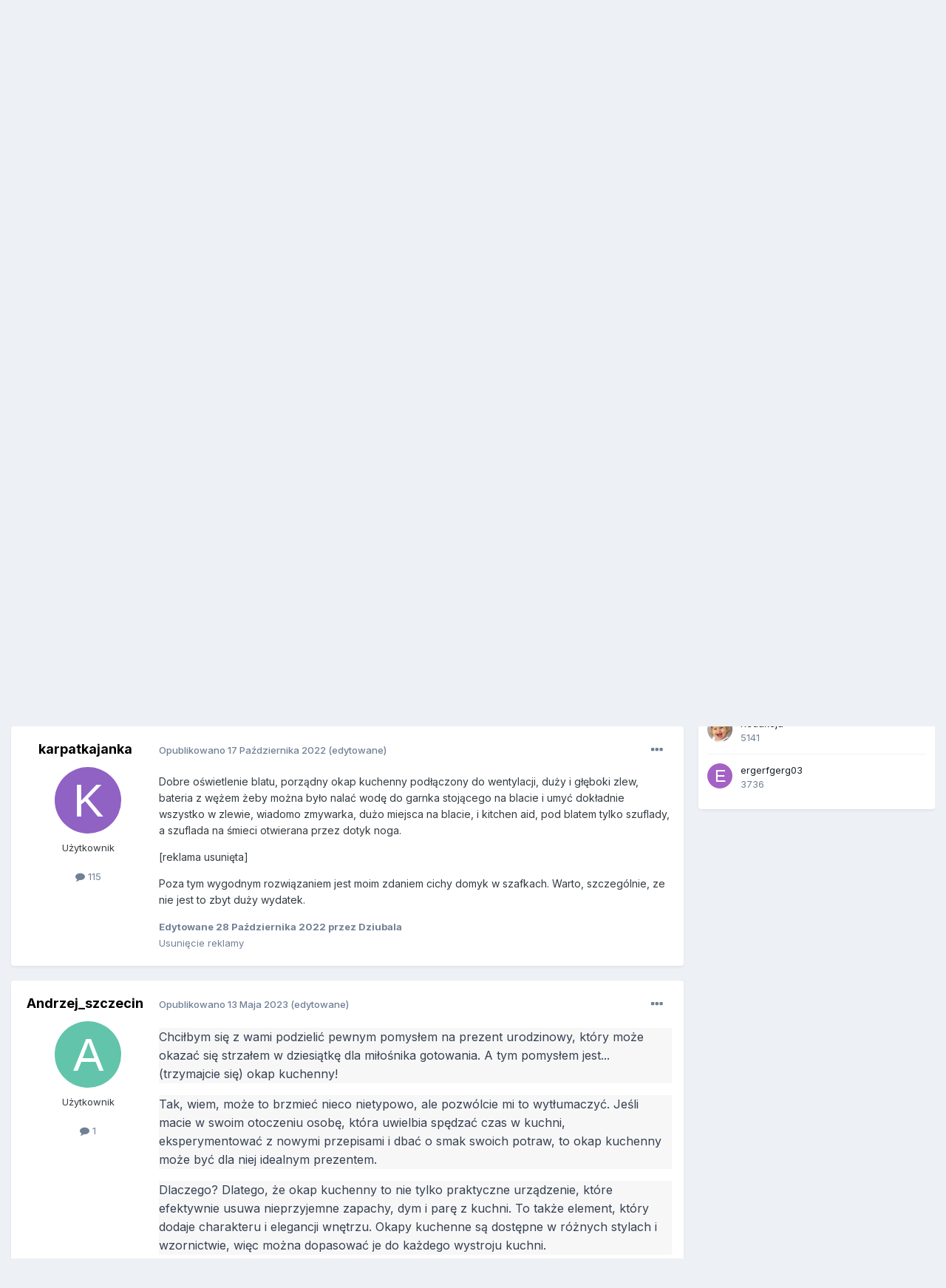

--- FILE ---
content_type: text/html;charset=UTF-8
request_url: https://forum.parenting.pl/topic/4688454-gadzety-kuchenne-prezent/?tab=comments
body_size: 29966
content:
<!DOCTYPE html>
<html lang="en-ZW" dir="ltr">
	<head>
		<meta charset="utf-8">
		
<script> 
	var wp_fb_id = '933316406876601';
	var wp_gtm_id = 'GTM-TBF478J'; 
	var gemius_category = "styl-zycia/dzieci-rodzina";
</script>
        
        


	<title>Gadżety kuchenne - prezent - Nasz dom, nasza przestrzeń i nasze zwierzęta - Forum</title>

		
		
		
		


	<meta name="viewport" content="width=device-width, initial-scale=1">


	
	


	<meta name="twitter:card" content="summary" />



	
		
			
				
					<meta property="og:title" content="Gadżety kuchenne - prezent">
				
			
		
	

	
		
			
				
					<meta property="og:type" content="website">
				
			
		
	

	
		
			
				
					<meta property="og:url" content="https://forum.parenting.pl/topic/4688454-gadzety-kuchenne-prezent/">
				
			
		
	

	
		
			
				
					<meta name="description" content="Pomóżcie znaleźć jakiś fajny gadżet domowy do nowego mieszkania (na prezent). Może macie coś ciekawego">
				
			
		
	

	
		
			
				
					<meta property="og:description" content="Pomóżcie znaleźć jakiś fajny gadżet domowy do nowego mieszkania (na prezent). Może macie coś ciekawego">
				
			
		
	

	
		
			
				
					<meta property="og:updated_time" content="2024-09-06T11:02:02Z">
				
			
		
	

	
		
			
				
					<meta property="og:site_name" content="Forum">
				
			
		
	

	
		
			
				
					<meta property="og:locale" content="en_ZW">
				
			
		
	


	
		<link rel="canonical" href="https://forum.parenting.pl/topic/4688454-gadzety-kuchenne-prezent/" />
	




<link rel="manifest" href="https://forum.parenting.pl/manifest.webmanifest/">
<meta name="msapplication-config" content="https://forum.parenting.pl/browserconfig.xml/">
<meta name="msapplication-starturl" content="/">
<meta name="application-name" content="Forum">
<meta name="apple-mobile-web-app-title" content="Forum">

	<meta name="theme-color" content="#e15aa3">










<link rel="preload" href="//forum.parenting.pl/applications/core/interface/font/fontawesome-webfont.woff2?v=4.7.0" as="font" crossorigin="anonymous">
		


	<link rel="preconnect" href="https://fonts.googleapis.com">
	<link rel="preconnect" href="https://fonts.gstatic.com" crossorigin>
	
		<link href="https://fonts.googleapis.com/css2?family=Inter:wght@300;400;500;600;700&display=swap" rel="stylesheet">
	



	<link rel='stylesheet' href='//parenting-forum.wpcdn.pl/css_built_3/341e4a57816af3ba440d891ca87450ff_framework.css.gz?v=06d05491b51750851435' media='all'>

	<link rel='stylesheet' href='//parenting-forum.wpcdn.pl/css_built_3/05e81b71abe4f22d6eb8d1a929494829_responsive.css.gz?v=06d05491b51750851435' media='all'>

	<link rel='stylesheet' href='//parenting-forum.wpcdn.pl/css_built_3/20446cf2d164adcc029377cb04d43d17_flags.css.gz?v=06d05491b51750851435' media='all'>

	<link rel='stylesheet' href='//parenting-forum.wpcdn.pl/css_built_3/90eb5adf50a8c640f633d47fd7eb1778_core.css.gz?v=06d05491b51750851435' media='all'>

	<link rel='stylesheet' href='//parenting-forum.wpcdn.pl/css_built_3/5a0da001ccc2200dc5625c3f3934497d_core_responsive.css.gz?v=06d05491b51750851435' media='all'>

	<link rel='stylesheet' href='//parenting-forum.wpcdn.pl/css_built_3/62e269ced0fdab7e30e026f1d30ae516_forums.css.gz?v=06d05491b51750851435' media='all'>

	<link rel='stylesheet' href='//parenting-forum.wpcdn.pl/css_built_3/76e62c573090645fb99a15a363d8620e_forums_responsive.css.gz?v=06d05491b51750851435' media='all'>

	<link rel='stylesheet' href='//parenting-forum.wpcdn.pl/css_built_3/ebdea0c6a7dab6d37900b9190d3ac77b_topics.css.gz?v=06d05491b51750851435' media='all'>





<link rel='stylesheet' href='//parenting-forum.wpcdn.pl/css_built_3/258adbb6e4f3e83cd3b355f84e3fa002_custom.css.gz?v=06d05491b51750851435' media='all'>




		
		

	
	<link rel='shortcut icon' href='//parenting-forum.wpcdn.pl/monthly_2019_12/favicon.ico' type="image/x-icon">

		
<!-- Google Tag Manager -->
<script>(function(w,d,s,l,i){w[l]=w[l]||[];w[l].push({'gtm.start':
new Date().getTime(),event:'gtm.js'});var f=d.getElementsByTagName(s)[0],
j=d.createElement(s),dl=l!='dataLayer'?'&l='+l:'';j.async=true;j.src=
'https://www.googletagmanager.com/gtm.js?id='+i+dl;f.parentNode.insertBefore(j,f);
})(window,document,'script','dataLayer','GTM-K9S5XDZ');</script>
<!-- End Google Tag Manager -->
	<script type="text/javascript">
	var WP = [];
	
	
		var rekid = "235825";
		var wp_sn = "nwm_parenting";
		var wp_mobile = 0;
		var wp_pp_gemius_identifier = "B706SCuLk0ihAowxm431HsdR7DSwJGynRnkJtI1q5Mb.H7";
		
			var wp_dot_addparams = {"ctype":"forumthread"};
		
	
</script>


	<script type="text/javascript" src="https://std.wpcdn.pl/adv/config/inline/desktop-parenting.pl.js"></script>



<script src="https://std.wpcdn.pl/wpjslib/wpjslib-sgap.js" id="wpjslib" crossorigin nomodule></script>
<script defer crossorigin type="module" src="https://std.wpcdn.pl/wpjslib6/wpjslib-sgap.js" id="wpjslib6"></script>
<script type="text/javascript">WP.push(function() {WP.gaf.loadAndRunBunch(rekid)});</script></head>
	<body class="ipsApp ipsApp_front ipsJS_none ipsClearfix" data-controller="core.front.core.app"  data-message=""  data-pageapp="forums" data-pagelocation="front" data-pagemodule="forums" data-pagecontroller="topic" data-pageid="4688454"   >     
		
<!-- Google Tag Manager (noscript) -->
<noscript><iframe src="https://www.googletagmanager.com/ns.html?id=GTM-K9S5XDZ"
height="0" width="0" style="display:none;visibility:hidden"></iframe></noscript>
<!-- End Google Tag Manager (noscript) -->
		
        

        

		<a href="#ipsLayout_mainArea" class="ipsHide" title="Przejdź do głównej zawartości tej strony" accesskey="m">Skocz do zawartości</a>
		





		

	
	<div c382270621690b03468b2d7></div>
	<script type="text/javascript">
		(function() {
			var slot = document.querySelector("[c382270621690b03468b2d7]");
			WP.push(function() {WP.gaf.registerSlot(6, slot)});
		}());
	</script>
	
	<div c1083501448690b03468b2dd></div>
	<script type="text/javascript">
		(function() {
			var slot = document.querySelector("[c1083501448690b03468b2dd]");
			WP.push(function() {WP.gaf.registerSlot(10, slot)});
		}());
	</script>
<div id="ipsLayout_header" class="ipsClearfix">
			<header>
				<div class="ipsLayout_container">
					

<a href='https://parenting.pl' id='elLogo' class="abcLogo" accesskey='1'><img src="//parenting-forum.wpcdn.pl/set_resources_3/f132dac71c712d00896a0f5ac4506b38_logo.svg" alt='Forum'></a><a href='https://forum.parenting.pl' id='elSiteTitle' class="abcSiteTitle">Forum</a>

					
<ul class="abcHeadLinks ipsResponsive_showDesktop">
<li class="abcHeadLinks__item"><a href="https://portal.abczdrowie.pl/pytania-do-specjalistow" class="abcHeadLinks__link" title="" ga-on="click" ga-event-category="header" ga-event-action="top_links" ga-event-label="https://portal.abczdrowie.pl/pytania-do-specjalistow">Pytania do lekarzy</a></li>
<li class="abcHeadLinks__item"><a href="//ranking.abczdrowie.pl" class="abcHeadLinks__link" title="" ga-on="click" ga-event-category="header" ga-event-action="top_links" ga-event-label="//ranking.abczdrowie.pl">Znajdź lekarza</a></li>
<li class="abcHeadLinks__item"><a href="//leki.abczdrowie.pl" class="abcHeadLinks__link" title="" ga-on="click" ga-event-category="header" ga-event-action="top_links" ga-event-label="//leki.abczdrowie.pl">Leki i suplementy</a></li>
</ul>
					
						

	<ul id='elUserNav' class='ipsList_inline cSignedOut ipsResponsive_showDesktop'>
		
        
		
        
        
            
            <li id='elSignInLink'>
                <a href='https://forum.parenting.pl/login/' data-ipsMenu-closeOnClick="false" data-ipsMenu id='elUserSignIn'>
                    Posiadasz konto? Zaloguj się &nbsp;<i class='fa fa-caret-down'></i>
                </a>
                
<div id='elUserSignIn_menu' class='ipsMenu ipsMenu_auto ipsHide'>
	<form accept-charset='utf-8' method='post' action='https://forum.parenting.pl/login/'>
		<input type="hidden" name="csrfKey" value="a40e42332aedde884c8ce3fc75d3677f">
		<input type="hidden" name="ref" value="aHR0cHM6Ly9mb3J1bS5wYXJlbnRpbmcucGwvdG9waWMvNDY4ODQ1NC1nYWR6ZXR5LWt1Y2hlbm5lLXByZXplbnQvP3RhYj1jb21tZW50cw==">
		<div data-role="loginForm">
			
			
			
				
<div class="ipsPad ipsForm ipsForm_vertical">
	<h4 class="ipsType_sectionHead">Zaloguj się</h4>
	<br><br>
	<ul class='ipsList_reset'>
		<li class="ipsFieldRow ipsFieldRow_noLabel ipsFieldRow_fullWidth">
			
			
				<input type="email" placeholder="Adres email" name="auth" autocomplete="email">
			
		</li>
		<li class="ipsFieldRow ipsFieldRow_noLabel ipsFieldRow_fullWidth">
			<input type="password" placeholder="Hasło" name="password" autocomplete="current-password">
		</li>
		<li class="ipsFieldRow ipsFieldRow_checkbox ipsClearfix">
			<span class="ipsCustomInput">
				<input type="checkbox" name="remember_me" id="remember_me_checkbox" value="1" checked aria-checked="true">
				<span></span>
			</span>
			<div class="ipsFieldRow_content">
				<label class="ipsFieldRow_label" for="remember_me_checkbox">Zapamiętaj mnie</label>
				<span class="ipsFieldRow_desc">Niezalecane na współdzielonych komputerach</span>
			</div>
		</li>
		<li class="ipsFieldRow ipsFieldRow_fullWidth">
			<button type="submit" name="_processLogin" value="usernamepassword" class="ipsButton ipsButton_primary ipsButton_small" id="elSignIn_submit">Zaloguj się</button>
			
				<p class="ipsType_right ipsType_small">
					
						<a href='https://forum.parenting.pl/lostpassword/' data-ipsDialog data-ipsDialog-title='Nie pamiętasz hasła?'>
					
					Nie pamiętasz hasła?</a>
				</p>
			
		</li>
	</ul>
</div>
			
		</div>
	</form>
</div>
            </li>
            
        
		
			<li>
				
					<a href='https://forum.parenting.pl/register/'  id='elRegisterButton' class='ipsButton ipsButton_normal ipsButton_primary'>Zarejestruj się</a>
				
			</li>
		
	</ul>

						
<ul class='ipsMobileHamburger ipsList_reset ipsResponsive_hideDesktop'>
	<li data-ipsDrawer data-ipsDrawer-drawerElem='#elMobileDrawer'>
		<a href='#'>
			
			
				
			
			
			
			<i class='fa fa-navicon'></i>
		</a>
	</li>
</ul>
					
				</div>
			</header>
			

	<nav data-controller='core.front.core.navBar' class=' ipsResponsive_showDesktop'>
		<div class='ipsNavBar_primary ipsLayout_container '>
			<ul data-role="primaryNavBar" class='ipsClearfix'>
				


	
		
		
			
		
		<li class='ipsNavBar_active' data-active id='elNavSecondary_1' data-role="navBarItem" data-navApp="core" data-navExt="CustomItem">
			
			
				<a href="https://forum.parenting.pl"  data-navItem-id="1" data-navDefault>
					Przeglądaj<span class='ipsNavBar_active__identifier'></span>
				</a>
			
			
				<ul class='ipsNavBar_secondary ' data-role='secondaryNavBar'>
					


	
		
		
		<li  id='elNavSecondary_3' data-role="navBarItem" data-navApp="core" data-navExt="Clubs">
			
			
				<a href="https://forum.parenting.pl/clubs/"  data-navItem-id="3" >
					Kluby<span class='ipsNavBar_active__identifier'></span>
				</a>
			
			
		</li>
	
	

	
		
		
			
		
		<li class='ipsNavBar_active' data-active id='elNavSecondary_10' data-role="navBarItem" data-navApp="forums" data-navExt="Forums">
			
			
				<a href="https://forum.parenting.pl"  data-navItem-id="10" data-navDefault>
					Forum<span class='ipsNavBar_active__identifier'></span>
				</a>
			
			
		</li>
	
	

	
		
		
		<li  id='elNavSecondary_12' data-role="navBarItem" data-navApp="core" data-navExt="StaffDirectory">
			
			
				<a href="https://forum.parenting.pl/staff/"  data-navItem-id="12" >
					Administracja<span class='ipsNavBar_active__identifier'></span>
				</a>
			
			
		</li>
	
	

	
		
		
		<li  id='elNavSecondary_13' data-role="navBarItem" data-navApp="core" data-navExt="OnlineUsers">
			
			
				<a href="https://forum.parenting.pl/online/"  data-navItem-id="13" >
					Użytkownicy online<span class='ipsNavBar_active__identifier'></span>
				</a>
			
			
		</li>
	
	

	
		
		
		<li  id='elNavSecondary_14' data-role="navBarItem" data-navApp="core" data-navExt="Leaderboard">
			
			
				<a href="https://forum.parenting.pl/leaderboard/"  data-navItem-id="14" >
					Ranking<span class='ipsNavBar_active__identifier'></span>
				</a>
			
			
		</li>
	
	

					<li class='ipsHide' id='elNavigationMore_1' data-role='navMore'>
						<a href='#' data-ipsMenu data-ipsMenu-appendTo='#elNavigationMore_1' id='elNavigationMore_1_dropdown'>Więcej <i class='fa fa-caret-down'></i></a>
						<ul class='ipsHide ipsMenu ipsMenu_auto' id='elNavigationMore_1_dropdown_menu' data-role='moreDropdown'></ul>
					</li>
				</ul>
			
		</li>
	
	

	
		
		
		<li  id='elNavSecondary_2' data-role="navBarItem" data-navApp="core" data-navExt="CustomItem">
			
			
				<a href="https://forum.parenting.pl/discover/"  data-navItem-id="2" >
					Cała aktywność<span class='ipsNavBar_active__identifier'></span>
				</a>
			
			
				<ul class='ipsNavBar_secondary ipsHide' data-role='secondaryNavBar'>
					


	
		
		
		<li  id='elNavSecondary_4' data-role="navBarItem" data-navApp="core" data-navExt="AllActivity">
			
			
				<a href="https://forum.parenting.pl/discover/"  data-navItem-id="4" >
					Cała aktywność<span class='ipsNavBar_active__identifier'></span>
				</a>
			
			
		</li>
	
	

	
	

	
	

	
	

	
		
		
		<li  id='elNavSecondary_8' data-role="navBarItem" data-navApp="core" data-navExt="Search">
			
			
				<a href="https://forum.parenting.pl/search/"  data-navItem-id="8" >
					Szukaj<span class='ipsNavBar_active__identifier'></span>
				</a>
			
			
		</li>
	
	

	
	

					<li class='ipsHide' id='elNavigationMore_2' data-role='navMore'>
						<a href='#' data-ipsMenu data-ipsMenu-appendTo='#elNavigationMore_2' id='elNavigationMore_2_dropdown'>Więcej <i class='fa fa-caret-down'></i></a>
						<ul class='ipsHide ipsMenu ipsMenu_auto' id='elNavigationMore_2_dropdown_menu' data-role='moreDropdown'></ul>
					</li>
				</ul>
			
		</li>
	
	

	
		
		
		<li  id='elNavSecondary_15' data-role="navBarItem" data-navApp="core" data-navExt="CustomItem">
			
			
				<a href="https://parenting.pl/tematy-miesiaca"  data-navItem-id="15" >
					Ważne Tematy <span class='ipsNavBar_active__identifier'></span>
				</a>
			
			
				<ul class='ipsNavBar_secondary ipsHide' data-role='secondaryNavBar'>
					


	
		
		
		<li  id='elNavSecondary_16' data-role="navBarItem" data-navApp="core" data-navExt="Menu">
			
			
				<a href="#" id="elNavigation_16" data-ipsMenu data-ipsMenu-appendTo='#elNavSecondary_15' data-ipsMenu-activeClass='ipsNavActive_menu' data-navItem-id="16" >
					Encyklopedia <i class="fa fa-caret-down"></i><span class='ipsNavBar_active__identifier'></span>
				</a>
				<ul id="elNavigation_16_menu" class="ipsMenu ipsMenu_auto ipsHide">
					

	
		
			<li class='ipsMenu_item' >
				<a href='https://parenting.pl/planowanie-ciazy' >
					PLANOWANIE CIĄŻY
				</a>
			</li>
		
	

	
		
			<li class='ipsMenu_item' >
				<a href='https://parenting.pl/ciaza' >
					CIĄŻA
				</a>
			</li>
		
	

	
		
			<li class='ipsMenu_item' >
				<a href='https://parenting.pl/porod' >
					PORÓD
				</a>
			</li>
		
	

	
		
			<li class='ipsMenu_item' >
				<a href='https://parenting.pl/niemowle' >
					NIEMOWLĘ
				</a>
			</li>
		
	

	
		
			<li class='ipsMenu_item' >
				<a href='https://parenting.pl/maluch' >
					MALUCH
				</a>
			</li>
		
	

	
		
			<li class='ipsMenu_item' >
				<a href='https://parenting.pl/przedszkolak' >
					PRZEDSZKOLAK
				</a>
			</li>
		
	

	
		
			<li class='ipsMenu_item' >
				<a href='https://parenting.pl/uczen' >
					UCZEŃ
				</a>
			</li>
		
	

	
		
			<li class='ipsMenu_item' >
				<a href='https://parenting.pl/kuchnia' >
					KUCHNIA
				</a>
			</li>
		
	

	
		
			<li class='ipsMenu_item' >
				<a href='https://parenting.pl/termin-porodu' >
					KALKULATORY
				</a>
			</li>
		
	

	
		
			<li class='ipsMenu_item' >
				<a href='https://parenting.pl/dom' >
					DOM
				</a>
			</li>
		
	

				</ul>
			
			
		</li>
	
	

	
		
		
		<li  id='elNavSecondary_17' data-role="navBarItem" data-navApp="core" data-navExt="Menu">
			
			
				<a href="#" id="elNavigation_17" data-ipsMenu data-ipsMenu-appendTo='#elNavSecondary_15' data-ipsMenu-activeClass='ipsNavActive_menu' data-navItem-id="17" >
					Forum <i class="fa fa-caret-down"></i><span class='ipsNavBar_active__identifier'></span>
				</a>
				<ul id="elNavigation_17_menu" class="ipsMenu ipsMenu_auto ipsHide">
					

	
		
			<li class='ipsMenu_item' >
				<a href='https://forum.parenting.pl/forum/2-w-oczekiwaniu-na-bociana/' >
					W oczekiwaniu na bociana
				</a>
			</li>
		
	

	
		
			<li class='ipsMenu_item' >
				<a href='https://forum.parenting.pl/forum/4-9-miesiecy-ciaza/' >
					Ciąża
				</a>
			</li>
		
	

	
		
			<li class='ipsMenu_item' >
				<a href='https://forum.parenting.pl/forum/6-szpitale/' >
					Szpitale
				</a>
			</li>
		
	

	
		
			<li class='ipsMenu_item' >
				<a href='https://forum.parenting.pl/forum/7-noworodki-i-niemowlaki/' >
					Noworodki i niemowlęta
				</a>
			</li>
		
	

	
		
			<li class='ipsMenu_item' >
				<a href='https://forum.parenting.pl/forum/8-maluchy/' >
					Maluchy
				</a>
			</li>
		
	

	
		
			<li class='ipsMenu_item' >
				<a href='https://forum.parenting.pl/forum/9-przedszkolaki/' >
					Przedszkolaki
				</a>
			</li>
		
	

	
		
			<li class='ipsMenu_item' >
				<a href='https://forum.parenting.pl/forum/10-uczniowie-nastolatki/' >
					Uczniowie
				</a>
			</li>
		
	

	
		
			<li class='ipsMenu_item' >
				<a href='https://forum.parenting.pl/forum/12-kacik-dla-mam/' >
					Kącik Mam
				</a>
			</li>
		
	

				</ul>
			
			
		</li>
	
	

					<li class='ipsHide' id='elNavigationMore_15' data-role='navMore'>
						<a href='#' data-ipsMenu data-ipsMenu-appendTo='#elNavigationMore_15' id='elNavigationMore_15_dropdown'>Więcej <i class='fa fa-caret-down'></i></a>
						<ul class='ipsHide ipsMenu ipsMenu_auto' id='elNavigationMore_15_dropdown_menu' data-role='moreDropdown'></ul>
					</li>
				</ul>
			
		</li>
	
	

				<li class='ipsHide' id='elNavigationMore' data-role='navMore'>
					<a href='#' data-ipsMenu data-ipsMenu-appendTo='#elNavigationMore' id='elNavigationMore_dropdown'>Więcej</a>
					<ul class='ipsNavBar_secondary ipsHide' data-role='secondaryNavBar'>
						<li class='ipsHide' id='elNavigationMore_more' data-role='navMore'>
							<a href='#' data-ipsMenu data-ipsMenu-appendTo='#elNavigationMore_more' id='elNavigationMore_more_dropdown'>Więcej <i class='fa fa-caret-down'></i></a>
							<ul class='ipsHide ipsMenu ipsMenu_auto' id='elNavigationMore_more_dropdown_menu' data-role='moreDropdown'></ul>
						</li>
					</ul>
				</li>
			</ul>
			

	<div id="elSearchWrapper">
		<div id='elSearch' data-controller="core.front.core.quickSearch">
			<form accept-charset='utf-8' action='//forum.parenting.pl/search/?do=quicksearch' method='post'>
                <input type='search' id='elSearchField' placeholder='Szukaj...' name='q' autocomplete='off' aria-label='Szukaj'>
                <details class='cSearchFilter'>
                    <summary class='cSearchFilter__text'></summary>
                    <ul class='cSearchFilter__menu'>
                        
                        <li><label><input type="radio" name="type" value="all" ><span class='cSearchFilter__menuText'>Wszędzie</span></label></li>
                        
                            
                                <li><label><input type="radio" name="type" value='contextual_{&quot;type&quot;:&quot;forums_topic&quot;,&quot;nodes&quot;:232}' checked><span class='cSearchFilter__menuText'>To forum</span></label></li>
                            
                                <li><label><input type="radio" name="type" value='contextual_{&quot;type&quot;:&quot;forums_topic&quot;,&quot;item&quot;:4688454}' checked><span class='cSearchFilter__menuText'>Ten temat</span></label></li>
                            
                        
                        
                            <li><label><input type="radio" name="type" value="core_statuses_status"><span class='cSearchFilter__menuText'>Aktualizacje statusu</span></label></li>
                        
                            <li><label><input type="radio" name="type" value="forums_topic"><span class='cSearchFilter__menuText'>Tematy</span></label></li>
                        
                            <li><label><input type="radio" name="type" value="core_members"><span class='cSearchFilter__menuText'>Użytkownicy</span></label></li>
                        
                    </ul>
                </details>
				<button class='cSearchSubmit' type="submit" aria-label='Szukaj'><i class="fa fa-search"></i></button>
			</form>
		</div>
	</div>

		</div>
	</nav>

			
<ul id='elMobileNav' class='ipsResponsive_hideDesktop' data-controller='core.front.core.mobileNav'>
	
		
			
			
				
				
			
				
					<li id='elMobileBreadcrumb'>
						<a href='https://forum.parenting.pl/forum/232-nasz-dom-nasza-przestrzen-i-nasze-zwierzeta/'>
							<span>Nasz dom, nasza przestrzeń i nasze zwierzęta</span>
						</a>
					</li>
				
				
			
				
				
			
		
	
	
	
	<li >
		<a data-action="defaultStream" href='https://forum.parenting.pl/discover/'><i class="fa fa-newspaper-o" aria-hidden="true"></i></a>
	</li>

	

	
		<li class='ipsJS_show'>
			<a href='https://forum.parenting.pl/search/'><i class='fa fa-search'></i></a>
		</li>
	
</ul>
		</div>

	
	<div c405063753690b03468e83f></div>
	<script type="text/javascript">
		(function() {
			var slot = document.querySelector("[c405063753690b03468e83f]");
			WP.push(function() {WP.gaf.registerSlot(3, slot)});
		}());
	</script>

		<main id="ipsLayout_body" class="ipsLayout_container">
			<div id="ipsLayout_contentArea">
				<div id="ipsLayout_contentWrapper">
					
<nav class='ipsBreadcrumb ipsBreadcrumb_top ipsFaded_withHover'>
	

	<ul class='ipsList_inline ipsPos_right'>
		
		<li >
			<a data-action="defaultStream" class='ipsType_light '  href='https://forum.parenting.pl/discover/'><i class="fa fa-newspaper-o" aria-hidden="true"></i> <span>Cała aktywność</span></a>
		</li>
		
	</ul>

	<ul data-role="breadcrumbList">
		<li>
			<a title="Strona główna" href='https://forum.parenting.pl/'>
				<span>Strona główna <i class='fa fa-angle-right'></i></span>
			</a>
		</li>
		
		
			<li>
				
					<a href='https://forum.parenting.pl/forum/24-po-godzinach/'>
						<span>Po godzinach <i class='fa fa-angle-right' aria-hidden="true"></i></span>
					</a>
				
			</li>
		
			<li>
				
					<a href='https://forum.parenting.pl/forum/232-nasz-dom-nasza-przestrzen-i-nasze-zwierzeta/'>
						<span>Nasz dom, nasza przestrzeń i nasze zwierzęta <i class='fa fa-angle-right' aria-hidden="true"></i></span>
					</a>
				
			</li>
		
			<li>
				
					Gadżety kuchenne - prezent
				
			</li>
		
	</ul>
</nav>
					
					<div id="ipsLayout_mainArea">
						
						
						
						

	




						



<div class="ipsPageHeader ipsResponsive_pull ipsBox ipsPadding sm:ipsPadding:half ipsMargin_bottom">
		
	
	<div class="ipsFlex ipsFlex-ai:center ipsFlex-fw:wrap ipsGap:4">
		<div class="ipsFlex-flex:11">
			<h1 class="ipsType_pageTitle ipsContained_container">
				

				
				
					<span class="ipsType_break ipsContained">
						<span>Gadżety kuchenne - prezent</span>
					</span>
				
			</h1>
			
			
		</div>
		
	</div>
	<hr class="ipsHr">
	<div class="ipsPageHeader__meta ipsFlex ipsFlex-jc:between ipsFlex-ai:center ipsFlex-fw:wrap ipsGap:3">
		<div class="ipsFlex-flex:11">
			<div class="ipsPhotoPanel ipsPhotoPanel_mini ipsPhotoPanel_notPhone ipsClearfix">
				

	<span class='ipsUserPhoto ipsUserPhoto_mini '>
		<img src='//parenting-forum.wpcdn.pl/set_resources_3/84c1e40ea0e759e3f1505eb1788ddf3c_default_photo.png' alt='Gość Ninta' loading="lazy">
	</span>

				<div>
					<p class="ipsType_reset ipsType_blendLinks">
						<span class="ipsType_normal">
						
							<strong>Przez 


Gość Ninta</strong><br>
							<span class="ipsType_light"><time datetime='2022-09-05T07:08:56Z' title='05/09/2022 07:08 ' data-short='3 l '>5 Września 2022</time> w <a href="https://forum.parenting.pl/forum/232-nasz-dom-nasza-przestrzen-i-nasze-zwierzeta/">Nasz dom, nasza przestrzeń i nasze zwierzęta</a></span>
						
						</span>
					</p>
				</div>
			</div>
		</div>
		
			<div class="ipsFlex-flex:01 ipsResponsive_hidePhone">
				<div class="ipsShareLinks">
					
						


					
					



					

<div data-followApp='forums' data-followArea='topic' data-followID='4688454' data-controller='core.front.core.followButton'>
	

	<a href='https://forum.parenting.pl/login/' rel="nofollow" class="ipsFollow ipsPos_middle ipsButton ipsButton_light ipsButton_verySmall ipsButton_disabled" data-role="followButton" data-ipsTooltip title='Zaloguj się, aby obserwować tę zawartość'>
		<span>Obserwujący</span>
		<span class='ipsCommentCount'>0</span>
	</a>

</div>
				</div>
			</div>
					
	</div>
	
	
</div>








<div class="ipsClearfix">
	<ul class="ipsToolList ipsToolList_horizontal ipsClearfix ipsSpacer_both ipsResponsive_hidePhone">
		
		
		
	</ul>
</div>

<div id="comments" data-controller="core.front.core.commentFeed,forums.front.topic.view, core.front.core.ignoredComments" data-autopoll data-baseurl="https://forum.parenting.pl/topic/4688454-gadzety-kuchenne-prezent/" data-lastpage data-feedid="topic-4688454" class="cTopic ipsClear ipsSpacer_top">
	
			
	

	

<div data-controller='core.front.core.recommendedComments' data-url='https://forum.parenting.pl/topic/4688454-gadzety-kuchenne-prezent/?recommended=comments' class='ipsRecommendedComments ipsHide'>
	<div data-role="recommendedComments">
		<h2 class='ipsType_sectionHead ipsType_large ipsType_bold ipsMargin_bottom'>Rekomendowane odpowiedzi</h2>
		
	</div>
</div>
	
	<script type="text/javascript">
  window.herringContexts = ["kontekst-kuchnia-RON"];
  window.herringSpecs = [];
</script><script type="text/javascript">
    window.wp_content_selector = "#elPostFeed";
</script>

<div id="elPostFeed" data-role="commentFeed" data-controller="core.front.core.moderation">
	

	
		
	

	<form action="https://forum.parenting.pl/topic/4688454-gadzety-kuchenne-prezent/?csrfKey=a40e42332aedde884c8ce3fc75d3677f&amp;do=multimodComment" method="post" data-ipspageaction data-role="moderationTools">
	
	
		
			
			
			



<a id='comment-4798402'></a>
<article  id='elComment_4798402' class='cPost ipsBox ipsResponsive_pull  ipsComment  ipsComment_parent ipsClearfix ipsClear ipsColumns ipsColumns_noSpacing ipsColumns_collapsePhone    '>
	

	

	<div class='cAuthorPane_mobile ipsResponsive_showPhone'>
		<div class='cAuthorPane_photo'>
			<div class='cAuthorPane_photoWrap'>
				

	<span class='ipsUserPhoto ipsUserPhoto_large '>
		<img src='//parenting-forum.wpcdn.pl/set_resources_3/84c1e40ea0e759e3f1505eb1788ddf3c_default_photo.png' alt='Gość Ninta' loading="lazy">
	</span>

				
				
			</div>
		</div>
		<div class='cAuthorPane_content'>
			<h3 class='ipsType_sectionHead cAuthorPane_author ipsType_break ipsType_blendLinks ipsFlex ipsFlex-ai:center'>
				


Gość Ninta
			</h3>
			<div class='ipsType_light ipsType_reset'>
				<a href='https://forum.parenting.pl/topic/4688454-gadzety-kuchenne-prezent/?do=findComment&amp;comment=4798402' rel="nofollow" class='ipsType_blendLinks'>Opublikowano <time datetime='2022-09-05T07:08:56Z' title='05/09/2022 07:08 ' data-short='3 l '>5 Września 2022</time></a>
				
			</div>
		</div>
	</div>
	<aside class='ipsComment_author cAuthorPane ipsColumn ipsColumn_medium ipsResponsive_hidePhone'>
		<h3 class='ipsType_sectionHead cAuthorPane_author ipsType_blendLinks ipsType_break'><strong>


Gość Ninta</strong>
			
		</h3>
		<ul class='cAuthorPane_info ipsList_reset'>
			<li data-role='photo' class='cAuthorPane_photo'>
				<div class='cAuthorPane_photoWrap'>
					

	<span class='ipsUserPhoto ipsUserPhoto_large '>
		<img src='//parenting-forum.wpcdn.pl/set_resources_3/84c1e40ea0e759e3f1505eb1788ddf3c_default_photo.png' alt='Gość Ninta' loading="lazy">
	</span>

					
					
				</div>
			</li>
			
				<li data-role='group'>Gość</li>
				
			
			
			
		</ul>
	</aside>
	<div class='ipsColumn ipsColumn_fluid ipsMargin:none'>
		

<div id='comment-4798402_wrap' data-controller='core.front.core.comment' data-commentApp='forums' data-commentType='forums' data-commentID="4798402" data-quoteData='{&quot;userid&quot;:null,&quot;username&quot;:&quot;Gość Ninta&quot;,&quot;timestamp&quot;:1662361736,&quot;contentapp&quot;:&quot;forums&quot;,&quot;contenttype&quot;:&quot;forums&quot;,&quot;contentid&quot;:4688454,&quot;contentclass&quot;:&quot;forums_Topic&quot;,&quot;contentcommentid&quot;:4798402}' class='ipsComment_content ipsType_medium'>

	<div class='ipsComment_meta ipsType_light ipsFlex ipsFlex-ai:center ipsFlex-jc:between ipsFlex-fd:row-reverse'>
		<div class='ipsType_light ipsType_reset ipsType_blendLinks ipsComment_toolWrap'>
			<div class='ipsResponsive_hidePhone ipsComment_badges'>
				<ul class='ipsList_reset ipsFlex ipsFlex-jc:end ipsFlex-fw:wrap ipsGap:2 ipsGap_row:1'>
					
					
					
					
					
				</ul>
			</div>
			<ul class='ipsList_reset ipsComment_tools'>
				<li>
					<a href='#elControls_4798402_menu' class='ipsComment_ellipsis' id='elControls_4798402' title='Więcej opcji...' data-ipsMenu data-ipsMenu-appendTo='#comment-4798402_wrap'><i class='fa fa-ellipsis-h'></i></a>
					<ul id='elControls_4798402_menu' class='ipsMenu ipsMenu_narrow ipsHide'>
						
							<li class='ipsMenu_item'><a href='https://forum.parenting.pl/topic/4688454-gadzety-kuchenne-prezent/?do=reportComment&amp;comment=4798402' data-ipsDialog data-ipsDialog-remoteSubmit data-ipsDialog-size='medium' data-ipsDialog-flashMessage='Dziękujemy za przesłanie zgłoszenia.' data-ipsDialog-title="Zgłoś" data-action='reportComment' title='Zgłoś zawartość moderatorom'>Zgłoś</a></li>
						
						
							<li class='ipsMenu_item'><a href='https://forum.parenting.pl/topic/4688454-gadzety-kuchenne-prezent/' title='Udostępnij tę odpowiedź' data-ipsDialog data-ipsDialog-size='narrow' data-ipsDialog-content='#elShareComment_4798402_menu' data-ipsDialog-title="Udostępnij tę odpowiedź" id='elSharePost_4798402' data-role='shareComment'>Udostępnij</a></li>
						
                        
						
						
						
							
								
							
							
							
							
							
							
						
					</ul>
				</li>
				
			</ul>
		</div>

		<div class='ipsType_reset ipsResponsive_hidePhone'>
			<a href='https://forum.parenting.pl/topic/4688454-gadzety-kuchenne-prezent/?do=findComment&amp;comment=4798402' rel="nofollow" class='ipsType_blendLinks'>Opublikowano <time datetime='2022-09-05T07:08:56Z' title='05/09/2022 07:08 ' data-short='3 l '>5 Września 2022</time></a>
			
			<span class='ipsResponsive_hidePhone'>
				
				
			</span>
		</div>
	</div>

	

    

	<div class='cPost_contentWrap'>
		
		<div data-role='commentContent' class='ipsType_normal ipsType_richText ipsPadding_bottom ipsContained' data-controller='core.front.core.lightboxedImages'>
			
<p>
	Pomóżcie znaleźć jakiś fajny gadżet domowy do nowego mieszkania (na prezent). Może macie coś ciekawego
</p>

<p>
	 
</p>


			
		</div>

		

		
	</div>

	

	



<div class='ipsPadding ipsHide cPostShareMenu' id='elShareComment_4798402_menu'>
	<h5 class='ipsType_normal ipsType_reset'>Odnośnik do komentarza</h5>
	
		
	
	
	<input type='text' value='https://forum.parenting.pl/topic/4688454-gadzety-kuchenne-prezent/' class='ipsField_fullWidth'>

	
</div>
</div>
	</div>
</article>
			
			
				<div id="question-recommended-doctors"></div>
			
			
		
			
			
			



<a id='comment-4798404'></a>
<article  id='elComment_4798404' class='cPost ipsBox ipsResponsive_pull  ipsComment  ipsComment_parent ipsClearfix ipsClear ipsColumns ipsColumns_noSpacing ipsColumns_collapsePhone    '>
	

	

	<div class='cAuthorPane_mobile ipsResponsive_showPhone'>
		<div class='cAuthorPane_photo'>
			<div class='cAuthorPane_photoWrap'>
				

	<span class='ipsUserPhoto ipsUserPhoto_large '>
		<img src='//parenting-forum.wpcdn.pl/set_resources_3/84c1e40ea0e759e3f1505eb1788ddf3c_default_photo.png' alt='Gość silver' loading="lazy">
	</span>

				
				
			</div>
		</div>
		<div class='cAuthorPane_content'>
			<h3 class='ipsType_sectionHead cAuthorPane_author ipsType_break ipsType_blendLinks ipsFlex ipsFlex-ai:center'>
				


Gość silver
			</h3>
			<div class='ipsType_light ipsType_reset'>
				<a href='https://forum.parenting.pl/topic/4688454-gadzety-kuchenne-prezent/?do=findComment&amp;comment=4798404' rel="nofollow" class='ipsType_blendLinks'>Opublikowano <time datetime='2022-09-05T07:13:19Z' title='05/09/2022 07:13 ' data-short='3 l '>5 Września 2022</time></a>
				
			</div>
		</div>
	</div>
	<aside class='ipsComment_author cAuthorPane ipsColumn ipsColumn_medium ipsResponsive_hidePhone'>
		<h3 class='ipsType_sectionHead cAuthorPane_author ipsType_blendLinks ipsType_break'><strong>


Gość silver</strong>
			
		</h3>
		<ul class='cAuthorPane_info ipsList_reset'>
			<li data-role='photo' class='cAuthorPane_photo'>
				<div class='cAuthorPane_photoWrap'>
					

	<span class='ipsUserPhoto ipsUserPhoto_large '>
		<img src='//parenting-forum.wpcdn.pl/set_resources_3/84c1e40ea0e759e3f1505eb1788ddf3c_default_photo.png' alt='Gość silver' loading="lazy">
	</span>

					
					
				</div>
			</li>
			
				<li data-role='group'>Gość</li>
				
			
			
			
		</ul>
	</aside>
	<div class='ipsColumn ipsColumn_fluid ipsMargin:none'>
		

<div id='comment-4798404_wrap' data-controller='core.front.core.comment' data-commentApp='forums' data-commentType='forums' data-commentID="4798404" data-quoteData='{&quot;userid&quot;:null,&quot;username&quot;:&quot;Gość silver&quot;,&quot;timestamp&quot;:1662361999,&quot;contentapp&quot;:&quot;forums&quot;,&quot;contenttype&quot;:&quot;forums&quot;,&quot;contentid&quot;:4688454,&quot;contentclass&quot;:&quot;forums_Topic&quot;,&quot;contentcommentid&quot;:4798404}' class='ipsComment_content ipsType_medium'>

	<div class='ipsComment_meta ipsType_light ipsFlex ipsFlex-ai:center ipsFlex-jc:between ipsFlex-fd:row-reverse'>
		<div class='ipsType_light ipsType_reset ipsType_blendLinks ipsComment_toolWrap'>
			<div class='ipsResponsive_hidePhone ipsComment_badges'>
				<ul class='ipsList_reset ipsFlex ipsFlex-jc:end ipsFlex-fw:wrap ipsGap:2 ipsGap_row:1'>
					
					
					
					
					
				</ul>
			</div>
			<ul class='ipsList_reset ipsComment_tools'>
				<li>
					<a href='#elControls_4798404_menu' class='ipsComment_ellipsis' id='elControls_4798404' title='Więcej opcji...' data-ipsMenu data-ipsMenu-appendTo='#comment-4798404_wrap'><i class='fa fa-ellipsis-h'></i></a>
					<ul id='elControls_4798404_menu' class='ipsMenu ipsMenu_narrow ipsHide'>
						
							<li class='ipsMenu_item'><a href='https://forum.parenting.pl/topic/4688454-gadzety-kuchenne-prezent/?do=reportComment&amp;comment=4798404' data-ipsDialog data-ipsDialog-remoteSubmit data-ipsDialog-size='medium' data-ipsDialog-flashMessage='Dziękujemy za przesłanie zgłoszenia.' data-ipsDialog-title="Zgłoś" data-action='reportComment' title='Zgłoś zawartość moderatorom'>Zgłoś</a></li>
						
						
							<li class='ipsMenu_item'><a href='https://forum.parenting.pl/topic/4688454-gadzety-kuchenne-prezent/?do=findComment&amp;comment=4798404' rel="nofollow" title='Udostępnij tę odpowiedź' data-ipsDialog data-ipsDialog-size='narrow' data-ipsDialog-content='#elShareComment_4798404_menu' data-ipsDialog-title="Udostępnij tę odpowiedź" id='elSharePost_4798404' data-role='shareComment'>Udostępnij</a></li>
						
                        
						
						
						
							
								
							
							
							
							
							
							
						
					</ul>
				</li>
				
			</ul>
		</div>

		<div class='ipsType_reset ipsResponsive_hidePhone'>
			<a href='https://forum.parenting.pl/topic/4688454-gadzety-kuchenne-prezent/?do=findComment&amp;comment=4798404' rel="nofollow" class='ipsType_blendLinks'>Opublikowano <time datetime='2022-09-05T07:13:19Z' title='05/09/2022 07:13 ' data-short='3 l '>5 Września 2022</time></a>
			
			<span class='ipsResponsive_hidePhone'>
				
					(edytowane)
				
				
			</span>
		</div>
	</div>

	

    

	<div class='cPost_contentWrap'>
		
		<div data-role='commentContent' class='ipsType_normal ipsType_richText ipsPadding_bottom ipsContained' data-controller='core.front.core.lightboxedImages'>
			<p>
	Może jestem staroświecka ale fajnej, dobrej gatunkowej pościeli nigdy nie za mało tak samo ręczników albo pozadny mięciutki kocyk i do tego komplet filiżanek do kawy ze spodkami. Dostalam takie prezenty i byłam mega zadowolona. A takie inne dodatki to kwestia gustu.
</p>

<p>
	Jesli wiecie, ze osoba której chcecie coś podarować lubi piec [reklama usunięta]
</p>

<p>
	Mozna zamówić tam dobrej jakości blachy do wypieków oraz inne akcesoria użytkowane w profesjonalnych cukierniach.
</p>

<p>
	<span style="background-color:#ffffff;color:#353c41;font-size:14px;">[reklama usunięta]</span>
</p>


			
				

<span class='ipsType_reset ipsType_medium ipsType_light' data-excludequote>
	<strong>Edytowane <time datetime='2024-10-17T15:49:17Z' title='17/10/2024 15:49 ' data-short='1 r '>17 Października 2024</time> przez Dziubala</strong>
	
		<br>Usunięcie reklamy
	
	
</span>
			
		</div>

		

		
	</div>

	

	



<div class='ipsPadding ipsHide cPostShareMenu' id='elShareComment_4798404_menu'>
	<h5 class='ipsType_normal ipsType_reset'>Odnośnik do komentarza</h5>
	
		
	
	
	<input type='text' value='https://forum.parenting.pl/topic/4688454-gadzety-kuchenne-prezent/?do=findComment&amp;comment=4798404' class='ipsField_fullWidth'>

	
</div>
</div>
	</div>
</article>
			
			
			
		
			
			
			



<a id='comment-4802153'></a>
<article  id='elComment_4802153' class='cPost ipsBox ipsResponsive_pull  ipsComment  ipsComment_parent ipsClearfix ipsClear ipsColumns ipsColumns_noSpacing ipsColumns_collapsePhone    '>
	

	

	<div class='cAuthorPane_mobile ipsResponsive_showPhone'>
		<div class='cAuthorPane_photo'>
			<div class='cAuthorPane_photoWrap'>
				


	<a href="https://forum.parenting.pl/profile/71861-karpatkajanka/" rel="nofollow" data-ipsHover data-ipsHover-width="370" data-ipsHover-target="https://forum.parenting.pl/profile/71861-karpatkajanka/?do=hovercard" class="ipsUserPhoto ipsUserPhoto_large" title="Przejdź do profilu karpatkajanka">
		<img src='data:image/svg+xml,%3Csvg%20xmlns%3D%22http%3A%2F%2Fwww.w3.org%2F2000%2Fsvg%22%20viewBox%3D%220%200%201024%201024%22%20style%3D%22background%3A%238f62c4%22%3E%3Cg%3E%3Ctext%20text-anchor%3D%22middle%22%20dy%3D%22.35em%22%20x%3D%22512%22%20y%3D%22512%22%20fill%3D%22%23ffffff%22%20font-size%3D%22700%22%20font-family%3D%22-apple-system%2C%20BlinkMacSystemFont%2C%20Roboto%2C%20Helvetica%2C%20Arial%2C%20sans-serif%22%3EK%3C%2Ftext%3E%3C%2Fg%3E%3C%2Fsvg%3E' alt='karpatkajanka' loading="lazy">
	</a>

				
				
			</div>
		</div>
		<div class='cAuthorPane_content'>
			<h3 class='ipsType_sectionHead cAuthorPane_author ipsType_break ipsType_blendLinks ipsFlex ipsFlex-ai:center'>
				


<a href='https://forum.parenting.pl/profile/71861-karpatkajanka/' rel="nofollow" data-ipsHover data-ipsHover-width='370' data-ipsHover-target='https://forum.parenting.pl/profile/71861-karpatkajanka/?do=hovercard&amp;referrer=https%253A%252F%252Fforum.parenting.pl%252Ftopic%252F4688454-gadzety-kuchenne-prezent%252F%253Ftab%253Dcomments' title="Przejdź do profilu karpatkajanka" class="ipsType_break">karpatkajanka</a>
			</h3>
			<div class='ipsType_light ipsType_reset'>
				<a href='https://forum.parenting.pl/topic/4688454-gadzety-kuchenne-prezent/?do=findComment&amp;comment=4802153' rel="nofollow" class='ipsType_blendLinks'>Opublikowano <time datetime='2022-10-17T08:11:44Z' title='17/10/2022 08:11 ' data-short='3 l '>17 Października 2022</time></a>
				
			</div>
		</div>
	</div>
	<aside class='ipsComment_author cAuthorPane ipsColumn ipsColumn_medium ipsResponsive_hidePhone'>
		<h3 class='ipsType_sectionHead cAuthorPane_author ipsType_blendLinks ipsType_break'><strong>


<a href='https://forum.parenting.pl/profile/71861-karpatkajanka/' rel="nofollow" data-ipsHover data-ipsHover-width='370' data-ipsHover-target='https://forum.parenting.pl/profile/71861-karpatkajanka/?do=hovercard&amp;referrer=https%253A%252F%252Fforum.parenting.pl%252Ftopic%252F4688454-gadzety-kuchenne-prezent%252F%253Ftab%253Dcomments' title="Przejdź do profilu karpatkajanka" class="ipsType_break">karpatkajanka</a></strong>
			
		</h3>
		<ul class='cAuthorPane_info ipsList_reset'>
			<li data-role='photo' class='cAuthorPane_photo'>
				<div class='cAuthorPane_photoWrap'>
					


	<a href="https://forum.parenting.pl/profile/71861-karpatkajanka/" rel="nofollow" data-ipsHover data-ipsHover-width="370" data-ipsHover-target="https://forum.parenting.pl/profile/71861-karpatkajanka/?do=hovercard" class="ipsUserPhoto ipsUserPhoto_large" title="Przejdź do profilu karpatkajanka">
		<img src='data:image/svg+xml,%3Csvg%20xmlns%3D%22http%3A%2F%2Fwww.w3.org%2F2000%2Fsvg%22%20viewBox%3D%220%200%201024%201024%22%20style%3D%22background%3A%238f62c4%22%3E%3Cg%3E%3Ctext%20text-anchor%3D%22middle%22%20dy%3D%22.35em%22%20x%3D%22512%22%20y%3D%22512%22%20fill%3D%22%23ffffff%22%20font-size%3D%22700%22%20font-family%3D%22-apple-system%2C%20BlinkMacSystemFont%2C%20Roboto%2C%20Helvetica%2C%20Arial%2C%20sans-serif%22%3EK%3C%2Ftext%3E%3C%2Fg%3E%3C%2Fsvg%3E' alt='karpatkajanka' loading="lazy">
	</a>

					
					
				</div>
			</li>
			
				<li data-role='group'>Użytkownik</li>
				
			
			
				<li data-role='stats' class='ipsMargin_top'>
					<ul class="ipsList_reset ipsType_light ipsFlex ipsFlex-ai:center ipsFlex-jc:center ipsGap_row:2 cAuthorPane_stats">
						<li>
							
								<a href="https://forum.parenting.pl/profile/71861-karpatkajanka/content/" rel="nofollow" title="115 odpowiedzi" data-ipsTooltip class="ipsType_blendLinks">
							
								<i class="fa fa-comment"></i> 115
							
								</a>
							
						</li>
						
					</ul>
				</li>
			
			
				

			
		</ul>
	</aside>
	<div class='ipsColumn ipsColumn_fluid ipsMargin:none'>
		

<div id='comment-4802153_wrap' data-controller='core.front.core.comment' data-commentApp='forums' data-commentType='forums' data-commentID="4802153" data-quoteData='{&quot;userid&quot;:71861,&quot;username&quot;:&quot;karpatkajanka&quot;,&quot;timestamp&quot;:1665994304,&quot;contentapp&quot;:&quot;forums&quot;,&quot;contenttype&quot;:&quot;forums&quot;,&quot;contentid&quot;:4688454,&quot;contentclass&quot;:&quot;forums_Topic&quot;,&quot;contentcommentid&quot;:4802153}' class='ipsComment_content ipsType_medium'>

	<div class='ipsComment_meta ipsType_light ipsFlex ipsFlex-ai:center ipsFlex-jc:between ipsFlex-fd:row-reverse'>
		<div class='ipsType_light ipsType_reset ipsType_blendLinks ipsComment_toolWrap'>
			<div class='ipsResponsive_hidePhone ipsComment_badges'>
				<ul class='ipsList_reset ipsFlex ipsFlex-jc:end ipsFlex-fw:wrap ipsGap:2 ipsGap_row:1'>
					
					
					
					
					
				</ul>
			</div>
			<ul class='ipsList_reset ipsComment_tools'>
				<li>
					<a href='#elControls_4802153_menu' class='ipsComment_ellipsis' id='elControls_4802153' title='Więcej opcji...' data-ipsMenu data-ipsMenu-appendTo='#comment-4802153_wrap'><i class='fa fa-ellipsis-h'></i></a>
					<ul id='elControls_4802153_menu' class='ipsMenu ipsMenu_narrow ipsHide'>
						
							<li class='ipsMenu_item'><a href='https://forum.parenting.pl/topic/4688454-gadzety-kuchenne-prezent/?do=reportComment&amp;comment=4802153' data-ipsDialog data-ipsDialog-remoteSubmit data-ipsDialog-size='medium' data-ipsDialog-flashMessage='Dziękujemy za przesłanie zgłoszenia.' data-ipsDialog-title="Zgłoś" data-action='reportComment' title='Zgłoś zawartość moderatorom'>Zgłoś</a></li>
						
						
							<li class='ipsMenu_item'><a href='https://forum.parenting.pl/topic/4688454-gadzety-kuchenne-prezent/?do=findComment&amp;comment=4802153' rel="nofollow" title='Udostępnij tę odpowiedź' data-ipsDialog data-ipsDialog-size='narrow' data-ipsDialog-content='#elShareComment_4802153_menu' data-ipsDialog-title="Udostępnij tę odpowiedź" id='elSharePost_4802153' data-role='shareComment'>Udostępnij</a></li>
						
                        
						
						
						
							
								
							
							
							
							
							
							
						
					</ul>
				</li>
				
			</ul>
		</div>

		<div class='ipsType_reset ipsResponsive_hidePhone'>
			<a href='https://forum.parenting.pl/topic/4688454-gadzety-kuchenne-prezent/?do=findComment&amp;comment=4802153' rel="nofollow" class='ipsType_blendLinks'>Opublikowano <time datetime='2022-10-17T08:11:44Z' title='17/10/2022 08:11 ' data-short='3 l '>17 Października 2022</time></a>
			
			<span class='ipsResponsive_hidePhone'>
				
					(edytowane)
				
				
			</span>
		</div>
	</div>

	

    

	<div class='cPost_contentWrap'>
		
		<div data-role='commentContent' class='ipsType_normal ipsType_richText ipsPadding_bottom ipsContained' data-controller='core.front.core.lightboxedImages'>
			
<p>
	Dobre oświetlenie blatu, porządny okap kuchenny podłączony do wentylacji, duży i głęboki zlew, bateria z wężem żeby można było nalać wodę do garnka stojącego na blacie i umyć dokładnie wszystko w zlewie, wiadomo zmywarka, dużo miejsca na blacie, i kitchen aid, pod blatem tylko szuflady, a szuflada na śmieci otwierana przez dotyk noga.
</p>

<p>
	[reklama usunięta]
</p>

<p>
	Poza tym wygodnym rozwiązaniem jest moim zdaniem cichy domyk w szafkach. Warto, szczególnie, ze nie jest to zbyt duży wydatek. 
</p>


			
				

<span class='ipsType_reset ipsType_medium ipsType_light' data-excludequote>
	<strong>Edytowane <time datetime='2022-10-28T09:57:25Z' title='28/10/2022 09:57 ' data-short='3 l '>28 Października 2022</time> przez Dziubala</strong>
	
		<br>Usunięcie reklamy
	
	
</span>
			
		</div>

		

		
	</div>

	

	



<div class='ipsPadding ipsHide cPostShareMenu' id='elShareComment_4802153_menu'>
	<h5 class='ipsType_normal ipsType_reset'>Odnośnik do komentarza</h5>
	
		
	
	
	<input type='text' value='https://forum.parenting.pl/topic/4688454-gadzety-kuchenne-prezent/?do=findComment&amp;comment=4802153' class='ipsField_fullWidth'>

	
</div>
</div>
	</div>
</article>
			
			
			
		
			
			
			



<a id='comment-4807644'></a>
<article  id='elComment_4807644' class='cPost ipsBox ipsResponsive_pull  ipsComment  ipsComment_parent ipsClearfix ipsClear ipsColumns ipsColumns_noSpacing ipsColumns_collapsePhone    '>
	

	

	<div class='cAuthorPane_mobile ipsResponsive_showPhone'>
		<div class='cAuthorPane_photo'>
			<div class='cAuthorPane_photoWrap'>
				


	<a href="https://forum.parenting.pl/profile/72633-andrzej_szczecin/" rel="nofollow" data-ipsHover data-ipsHover-width="370" data-ipsHover-target="https://forum.parenting.pl/profile/72633-andrzej_szczecin/?do=hovercard" class="ipsUserPhoto ipsUserPhoto_large" title="Przejdź do profilu Andrzej_szczecin">
		<img src='data:image/svg+xml,%3Csvg%20xmlns%3D%22http%3A%2F%2Fwww.w3.org%2F2000%2Fsvg%22%20viewBox%3D%220%200%201024%201024%22%20style%3D%22background%3A%2362c4ab%22%3E%3Cg%3E%3Ctext%20text-anchor%3D%22middle%22%20dy%3D%22.35em%22%20x%3D%22512%22%20y%3D%22512%22%20fill%3D%22%23ffffff%22%20font-size%3D%22700%22%20font-family%3D%22-apple-system%2C%20BlinkMacSystemFont%2C%20Roboto%2C%20Helvetica%2C%20Arial%2C%20sans-serif%22%3EA%3C%2Ftext%3E%3C%2Fg%3E%3C%2Fsvg%3E' alt='Andrzej_szczecin' loading="lazy">
	</a>

				
				
			</div>
		</div>
		<div class='cAuthorPane_content'>
			<h3 class='ipsType_sectionHead cAuthorPane_author ipsType_break ipsType_blendLinks ipsFlex ipsFlex-ai:center'>
				


<a href='https://forum.parenting.pl/profile/72633-andrzej_szczecin/' rel="nofollow" data-ipsHover data-ipsHover-width='370' data-ipsHover-target='https://forum.parenting.pl/profile/72633-andrzej_szczecin/?do=hovercard&amp;referrer=https%253A%252F%252Fforum.parenting.pl%252Ftopic%252F4688454-gadzety-kuchenne-prezent%252F%253Ftab%253Dcomments' title="Przejdź do profilu Andrzej_szczecin" class="ipsType_break">Andrzej_szczecin</a>
			</h3>
			<div class='ipsType_light ipsType_reset'>
				<a href='https://forum.parenting.pl/topic/4688454-gadzety-kuchenne-prezent/?do=findComment&amp;comment=4807644' rel="nofollow" class='ipsType_blendLinks'>Opublikowano <time datetime='2023-05-13T06:22:28Z' title='13/05/2023 06:22 ' data-short='2 l '>13 Maja 2023</time></a>
				
			</div>
		</div>
	</div>
	<aside class='ipsComment_author cAuthorPane ipsColumn ipsColumn_medium ipsResponsive_hidePhone'>
		<h3 class='ipsType_sectionHead cAuthorPane_author ipsType_blendLinks ipsType_break'><strong>


<a href='https://forum.parenting.pl/profile/72633-andrzej_szczecin/' rel="nofollow" data-ipsHover data-ipsHover-width='370' data-ipsHover-target='https://forum.parenting.pl/profile/72633-andrzej_szczecin/?do=hovercard&amp;referrer=https%253A%252F%252Fforum.parenting.pl%252Ftopic%252F4688454-gadzety-kuchenne-prezent%252F%253Ftab%253Dcomments' title="Przejdź do profilu Andrzej_szczecin" class="ipsType_break">Andrzej_szczecin</a></strong>
			
		</h3>
		<ul class='cAuthorPane_info ipsList_reset'>
			<li data-role='photo' class='cAuthorPane_photo'>
				<div class='cAuthorPane_photoWrap'>
					


	<a href="https://forum.parenting.pl/profile/72633-andrzej_szczecin/" rel="nofollow" data-ipsHover data-ipsHover-width="370" data-ipsHover-target="https://forum.parenting.pl/profile/72633-andrzej_szczecin/?do=hovercard" class="ipsUserPhoto ipsUserPhoto_large" title="Przejdź do profilu Andrzej_szczecin">
		<img src='data:image/svg+xml,%3Csvg%20xmlns%3D%22http%3A%2F%2Fwww.w3.org%2F2000%2Fsvg%22%20viewBox%3D%220%200%201024%201024%22%20style%3D%22background%3A%2362c4ab%22%3E%3Cg%3E%3Ctext%20text-anchor%3D%22middle%22%20dy%3D%22.35em%22%20x%3D%22512%22%20y%3D%22512%22%20fill%3D%22%23ffffff%22%20font-size%3D%22700%22%20font-family%3D%22-apple-system%2C%20BlinkMacSystemFont%2C%20Roboto%2C%20Helvetica%2C%20Arial%2C%20sans-serif%22%3EA%3C%2Ftext%3E%3C%2Fg%3E%3C%2Fsvg%3E' alt='Andrzej_szczecin' loading="lazy">
	</a>

					
					
				</div>
			</li>
			
				<li data-role='group'>Użytkownik</li>
				
			
			
				<li data-role='stats' class='ipsMargin_top'>
					<ul class="ipsList_reset ipsType_light ipsFlex ipsFlex-ai:center ipsFlex-jc:center ipsGap_row:2 cAuthorPane_stats">
						<li>
							
								<a href="https://forum.parenting.pl/profile/72633-andrzej_szczecin/content/" rel="nofollow" title="1 odpowiedź" data-ipsTooltip class="ipsType_blendLinks">
							
								<i class="fa fa-comment"></i> 1
							
								</a>
							
						</li>
						
					</ul>
				</li>
			
			
				

			
		</ul>
	</aside>
	<div class='ipsColumn ipsColumn_fluid ipsMargin:none'>
		

<div id='comment-4807644_wrap' data-controller='core.front.core.comment' data-commentApp='forums' data-commentType='forums' data-commentID="4807644" data-quoteData='{&quot;userid&quot;:72633,&quot;username&quot;:&quot;Andrzej_szczecin&quot;,&quot;timestamp&quot;:1683958948,&quot;contentapp&quot;:&quot;forums&quot;,&quot;contenttype&quot;:&quot;forums&quot;,&quot;contentid&quot;:4688454,&quot;contentclass&quot;:&quot;forums_Topic&quot;,&quot;contentcommentid&quot;:4807644}' class='ipsComment_content ipsType_medium'>

	<div class='ipsComment_meta ipsType_light ipsFlex ipsFlex-ai:center ipsFlex-jc:between ipsFlex-fd:row-reverse'>
		<div class='ipsType_light ipsType_reset ipsType_blendLinks ipsComment_toolWrap'>
			<div class='ipsResponsive_hidePhone ipsComment_badges'>
				<ul class='ipsList_reset ipsFlex ipsFlex-jc:end ipsFlex-fw:wrap ipsGap:2 ipsGap_row:1'>
					
					
					
					
					
				</ul>
			</div>
			<ul class='ipsList_reset ipsComment_tools'>
				<li>
					<a href='#elControls_4807644_menu' class='ipsComment_ellipsis' id='elControls_4807644' title='Więcej opcji...' data-ipsMenu data-ipsMenu-appendTo='#comment-4807644_wrap'><i class='fa fa-ellipsis-h'></i></a>
					<ul id='elControls_4807644_menu' class='ipsMenu ipsMenu_narrow ipsHide'>
						
							<li class='ipsMenu_item'><a href='https://forum.parenting.pl/topic/4688454-gadzety-kuchenne-prezent/?do=reportComment&amp;comment=4807644' data-ipsDialog data-ipsDialog-remoteSubmit data-ipsDialog-size='medium' data-ipsDialog-flashMessage='Dziękujemy za przesłanie zgłoszenia.' data-ipsDialog-title="Zgłoś" data-action='reportComment' title='Zgłoś zawartość moderatorom'>Zgłoś</a></li>
						
						
							<li class='ipsMenu_item'><a href='https://forum.parenting.pl/topic/4688454-gadzety-kuchenne-prezent/?do=findComment&amp;comment=4807644' rel="nofollow" title='Udostępnij tę odpowiedź' data-ipsDialog data-ipsDialog-size='narrow' data-ipsDialog-content='#elShareComment_4807644_menu' data-ipsDialog-title="Udostępnij tę odpowiedź" id='elSharePost_4807644' data-role='shareComment'>Udostępnij</a></li>
						
                        
						
						
						
							
								
							
							
							
							
							
							
						
					</ul>
				</li>
				
			</ul>
		</div>

		<div class='ipsType_reset ipsResponsive_hidePhone'>
			<a href='https://forum.parenting.pl/topic/4688454-gadzety-kuchenne-prezent/?do=findComment&amp;comment=4807644' rel="nofollow" class='ipsType_blendLinks'>Opublikowano <time datetime='2023-05-13T06:22:28Z' title='13/05/2023 06:22 ' data-short='2 l '>13 Maja 2023</time></a>
			
			<span class='ipsResponsive_hidePhone'>
				
					(edytowane)
				
				
			</span>
		</div>
	</div>

	

    

	<div class='cPost_contentWrap'>
		
		<div data-role='commentContent' class='ipsType_normal ipsType_richText ipsPadding_bottom ipsContained' data-controller='core.front.core.lightboxedImages'>
			
<p style="background-color:#f7f7f8;border:0px solid #d9d9e3;color:#374151;font-size:16px;">
	Chciłbym się z wami podzielić pewnym pomysłem na prezent urodzinowy, który może okazać się strzałem w dziesiątkę dla miłośnika gotowania. A tym pomysłem jest... (trzymajcie się) okap kuchenny!
</p>

<p style="background-color:#f7f7f8;border:0px solid #d9d9e3;color:#374151;font-size:16px;">
	Tak, wiem, może to brzmieć nieco nietypowo, ale pozwólcie mi to wytłumaczyć. Jeśli macie w swoim otoczeniu osobę, która uwielbia spędzać czas w kuchni, eksperymentować z nowymi przepisami i dbać o smak swoich potraw, to okap kuchenny może być dla niej idealnym prezentem.
</p>

<p style="background-color:#f7f7f8;border:0px solid #d9d9e3;color:#374151;font-size:16px;">
	Dlaczego? Dlatego, że okap kuchenny to nie tylko praktyczne urządzenie, które efektywnie usuwa nieprzyjemne zapachy, dym i parę z kuchni. To także element, który dodaje charakteru i elegancji wnętrzu. Okapy kuchenne są dostępne w różnych stylach i wzornictwie, więc można dopasować je do każdego wystroju kuchni.
</p>

<p style="background-color:#f7f7f8;border:0px solid #d9d9e3;color:#374151;font-size:16px;">
	Wyobraźcie sobie reakcję obdarowywanej osoby, kiedy odkryje, że pod jej urodzinowym prezentem znajduje się nowoczesny, stylowy okap kuchenny. To może być nie tylko praktyczne, ale także estetyczne ulepszenie kuchni, które sprawi, że każde gotowanie będzie jeszcze bardziej przyjemne i satysfakcjonujące.
</p>

<p style="background-color:#f7f7f8;border:0px solid #d9d9e3;color:#374151;font-size:16px;">
	Oczywiście, przed zakupem okapu kuchennego warto zrobić nieco badań. Zastanówcie się, jakie funkcje są najważniejsze dla obdarowywanej osoby. Czy preferuje ciche działanie okapu? Czy może zależy jej na dodatkowych funkcjach, takich jak oświetlenie czy możliwość regulacji prędkości wentylatora? Ważne jest także sprawdzenie dostępnych modeli i marek na rynku, aby wybrać ten, który najlepiej spełni oczekiwania.
</p>

<p style="background-color:#f7f7f8;border:0px solid #d9d9e3;color:#374151;font-size:16px;">
	Jeśli zastanawiacie się, gdzie znaleźć różnorodność okapów kuchennych, warto odwiedzić sklepy meblowe, elektroniczne lub nawet przeglądać Internet. Istnieje wiele stron internetowych, które oferują szeroki wybór okapów kuchennych różnych marek, stylów i funkcji.
</p>

<p style="background-color:#f7f7f8;border:0px solid #d9d9e3;color:#374151;font-size:16px;">
	Tak więc, jeśli poszukujecie oryginalnego i praktycznego prezentu urodzinowego dla pasjonata gotowania, warto rozważyć <span>okap kuchenny </span> [reklama usunięta]. To nie tylko funkcjonalne urządzenie, ale także dodatek, który wprowadzi nową jakość do kuchni i sprawi, że obdarowywana osoba będzie czuła się jak prawdziwy szef kuchni.
</p>


			
				

<span class='ipsType_reset ipsType_medium ipsType_light' data-excludequote>
	<strong>Edytowane <time datetime='2023-05-16T08:53:55Z' title='16/05/2023 08:53 ' data-short='2 l '>16 Maja 2023</time> przez Dziubala</strong>
	
		<br>Usunięcie reklamy
	
	
</span>
			
		</div>

		

		
	</div>

	

	



<div class='ipsPadding ipsHide cPostShareMenu' id='elShareComment_4807644_menu'>
	<h5 class='ipsType_normal ipsType_reset'>Odnośnik do komentarza</h5>
	
		
	
	
	<input type='text' value='https://forum.parenting.pl/topic/4688454-gadzety-kuchenne-prezent/?do=findComment&amp;comment=4807644' class='ipsField_fullWidth'>

	
</div>
</div>
	</div>
</article>
			
			
			
		
			
			
			



<a id='comment-4807956'></a>
<article  id='elComment_4807956' class='cPost ipsBox ipsResponsive_pull  ipsComment  ipsComment_parent ipsClearfix ipsClear ipsColumns ipsColumns_noSpacing ipsColumns_collapsePhone    '>
	

	

	<div class='cAuthorPane_mobile ipsResponsive_showPhone'>
		<div class='cAuthorPane_photo'>
			<div class='cAuthorPane_photoWrap'>
				


	<a href="https://forum.parenting.pl/profile/71997-barnika/" rel="nofollow" data-ipsHover data-ipsHover-width="370" data-ipsHover-target="https://forum.parenting.pl/profile/71997-barnika/?do=hovercard" class="ipsUserPhoto ipsUserPhoto_large" title="Przejdź do profilu Barnika">
		<img src='data:image/svg+xml,%3Csvg%20xmlns%3D%22http%3A%2F%2Fwww.w3.org%2F2000%2Fsvg%22%20viewBox%3D%220%200%201024%201024%22%20style%3D%22background%3A%23c47062%22%3E%3Cg%3E%3Ctext%20text-anchor%3D%22middle%22%20dy%3D%22.35em%22%20x%3D%22512%22%20y%3D%22512%22%20fill%3D%22%23ffffff%22%20font-size%3D%22700%22%20font-family%3D%22-apple-system%2C%20BlinkMacSystemFont%2C%20Roboto%2C%20Helvetica%2C%20Arial%2C%20sans-serif%22%3EB%3C%2Ftext%3E%3C%2Fg%3E%3C%2Fsvg%3E' alt='Barnika' loading="lazy">
	</a>

				
				
			</div>
		</div>
		<div class='cAuthorPane_content'>
			<h3 class='ipsType_sectionHead cAuthorPane_author ipsType_break ipsType_blendLinks ipsFlex ipsFlex-ai:center'>
				


<a href='https://forum.parenting.pl/profile/71997-barnika/' rel="nofollow" data-ipsHover data-ipsHover-width='370' data-ipsHover-target='https://forum.parenting.pl/profile/71997-barnika/?do=hovercard&amp;referrer=https%253A%252F%252Fforum.parenting.pl%252Ftopic%252F4688454-gadzety-kuchenne-prezent%252F%253Ftab%253Dcomments' title="Przejdź do profilu Barnika" class="ipsType_break">Barnika</a>
			</h3>
			<div class='ipsType_light ipsType_reset'>
				<a href='https://forum.parenting.pl/topic/4688454-gadzety-kuchenne-prezent/?do=findComment&amp;comment=4807956' rel="nofollow" class='ipsType_blendLinks'>Opublikowano <time datetime='2023-06-06T11:54:21Z' title='06/06/2023 11:54 ' data-short='2 l '>6 Czerwca 2023</time></a>
				
			</div>
		</div>
	</div>
	<aside class='ipsComment_author cAuthorPane ipsColumn ipsColumn_medium ipsResponsive_hidePhone'>
		<h3 class='ipsType_sectionHead cAuthorPane_author ipsType_blendLinks ipsType_break'><strong>


<a href='https://forum.parenting.pl/profile/71997-barnika/' rel="nofollow" data-ipsHover data-ipsHover-width='370' data-ipsHover-target='https://forum.parenting.pl/profile/71997-barnika/?do=hovercard&amp;referrer=https%253A%252F%252Fforum.parenting.pl%252Ftopic%252F4688454-gadzety-kuchenne-prezent%252F%253Ftab%253Dcomments' title="Przejdź do profilu Barnika" class="ipsType_break">Barnika</a></strong>
			
		</h3>
		<ul class='cAuthorPane_info ipsList_reset'>
			<li data-role='photo' class='cAuthorPane_photo'>
				<div class='cAuthorPane_photoWrap'>
					


	<a href="https://forum.parenting.pl/profile/71997-barnika/" rel="nofollow" data-ipsHover data-ipsHover-width="370" data-ipsHover-target="https://forum.parenting.pl/profile/71997-barnika/?do=hovercard" class="ipsUserPhoto ipsUserPhoto_large" title="Przejdź do profilu Barnika">
		<img src='data:image/svg+xml,%3Csvg%20xmlns%3D%22http%3A%2F%2Fwww.w3.org%2F2000%2Fsvg%22%20viewBox%3D%220%200%201024%201024%22%20style%3D%22background%3A%23c47062%22%3E%3Cg%3E%3Ctext%20text-anchor%3D%22middle%22%20dy%3D%22.35em%22%20x%3D%22512%22%20y%3D%22512%22%20fill%3D%22%23ffffff%22%20font-size%3D%22700%22%20font-family%3D%22-apple-system%2C%20BlinkMacSystemFont%2C%20Roboto%2C%20Helvetica%2C%20Arial%2C%20sans-serif%22%3EB%3C%2Ftext%3E%3C%2Fg%3E%3C%2Fsvg%3E' alt='Barnika' loading="lazy">
	</a>

					
					
				</div>
			</li>
			
				<li data-role='group'>Użytkownik</li>
				
			
			
				<li data-role='stats' class='ipsMargin_top'>
					<ul class="ipsList_reset ipsType_light ipsFlex ipsFlex-ai:center ipsFlex-jc:center ipsGap_row:2 cAuthorPane_stats">
						<li>
							
								<a href="https://forum.parenting.pl/profile/71997-barnika/content/" rel="nofollow" title="104 odpowiedzi" data-ipsTooltip class="ipsType_blendLinks">
							
								<i class="fa fa-comment"></i> 104
							
								</a>
							
						</li>
						
					</ul>
				</li>
			
			
				

			
		</ul>
	</aside>
	<div class='ipsColumn ipsColumn_fluid ipsMargin:none'>
		

<div id='comment-4807956_wrap' data-controller='core.front.core.comment' data-commentApp='forums' data-commentType='forums' data-commentID="4807956" data-quoteData='{&quot;userid&quot;:71997,&quot;username&quot;:&quot;Barnika&quot;,&quot;timestamp&quot;:1686052461,&quot;contentapp&quot;:&quot;forums&quot;,&quot;contenttype&quot;:&quot;forums&quot;,&quot;contentid&quot;:4688454,&quot;contentclass&quot;:&quot;forums_Topic&quot;,&quot;contentcommentid&quot;:4807956}' class='ipsComment_content ipsType_medium'>

	<div class='ipsComment_meta ipsType_light ipsFlex ipsFlex-ai:center ipsFlex-jc:between ipsFlex-fd:row-reverse'>
		<div class='ipsType_light ipsType_reset ipsType_blendLinks ipsComment_toolWrap'>
			<div class='ipsResponsive_hidePhone ipsComment_badges'>
				<ul class='ipsList_reset ipsFlex ipsFlex-jc:end ipsFlex-fw:wrap ipsGap:2 ipsGap_row:1'>
					
					
					
					
					
				</ul>
			</div>
			<ul class='ipsList_reset ipsComment_tools'>
				<li>
					<a href='#elControls_4807956_menu' class='ipsComment_ellipsis' id='elControls_4807956' title='Więcej opcji...' data-ipsMenu data-ipsMenu-appendTo='#comment-4807956_wrap'><i class='fa fa-ellipsis-h'></i></a>
					<ul id='elControls_4807956_menu' class='ipsMenu ipsMenu_narrow ipsHide'>
						
							<li class='ipsMenu_item'><a href='https://forum.parenting.pl/topic/4688454-gadzety-kuchenne-prezent/?do=reportComment&amp;comment=4807956' data-ipsDialog data-ipsDialog-remoteSubmit data-ipsDialog-size='medium' data-ipsDialog-flashMessage='Dziękujemy za przesłanie zgłoszenia.' data-ipsDialog-title="Zgłoś" data-action='reportComment' title='Zgłoś zawartość moderatorom'>Zgłoś</a></li>
						
						
							<li class='ipsMenu_item'><a href='https://forum.parenting.pl/topic/4688454-gadzety-kuchenne-prezent/?do=findComment&amp;comment=4807956' rel="nofollow" title='Udostępnij tę odpowiedź' data-ipsDialog data-ipsDialog-size='narrow' data-ipsDialog-content='#elShareComment_4807956_menu' data-ipsDialog-title="Udostępnij tę odpowiedź" id='elSharePost_4807956' data-role='shareComment'>Udostępnij</a></li>
						
                        
						
						
						
							
								
							
							
							
							
							
							
						
					</ul>
				</li>
				
			</ul>
		</div>

		<div class='ipsType_reset ipsResponsive_hidePhone'>
			<a href='https://forum.parenting.pl/topic/4688454-gadzety-kuchenne-prezent/?do=findComment&amp;comment=4807956' rel="nofollow" class='ipsType_blendLinks'>Opublikowano <time datetime='2023-06-06T11:54:21Z' title='06/06/2023 11:54 ' data-short='2 l '>6 Czerwca 2023</time></a>
			
			<span class='ipsResponsive_hidePhone'>
				
					(edytowane)
				
				
			</span>
		</div>
	</div>

	

    

	<div class='cPost_contentWrap'>
		
		<div data-role='commentContent' class='ipsType_normal ipsType_richText ipsPadding_bottom ipsContained' data-controller='core.front.core.lightboxedImages'>
			
<p>
	Ekspress do kawy, wok z pokrywką , garnek rzymski, fartuch, duża ilość szuflad, pojemniki zamykane na zaczęty pomidor, czosnek, cebulę...
</p>

<p>
	No i ładna ceramika, nie jest to wprawdzie gadżet kuchenny ale sama bardzo luhbię kubeczki z Bolesławca <span style="background-color:#ffffff;color:#000000;font-size:13px;"> </span> [reklama usunięta]
</p>

<p>
	Są recznie malowane <span><span class="ipsEmoji">🙂</span></span>
</p>

<p>
	<span><img alt="A10-D101.webp" class="ipsImage" data-ratio="100.00" height="300" style="height:auto;" width="300" data-src="https://andyceramika.pl/environment/cache/images/300_300_productGfx_21793/A10-D101.webp" src="https://forum.parenting.pl/applications/core/interface/js/spacer.png"></span>
</p>


			
				

<span class='ipsType_reset ipsType_medium ipsType_light' data-excludequote>
	<strong>Edytowane <time datetime='2023-06-14T15:20:13Z' title='14/06/2023 15:20 ' data-short='2 l '>14 Czerwca 2023</time> przez Dziubala</strong>
	
		<br>Usunięcie reklamy
	
	
</span>
			
		</div>

		

		
	</div>

	

	



<div class='ipsPadding ipsHide cPostShareMenu' id='elShareComment_4807956_menu'>
	<h5 class='ipsType_normal ipsType_reset'>Odnośnik do komentarza</h5>
	
		
	
	
	<input type='text' value='https://forum.parenting.pl/topic/4688454-gadzety-kuchenne-prezent/?do=findComment&amp;comment=4807956' class='ipsField_fullWidth'>

	
</div>
</div>
	</div>
</article>
			
			
			
		
			
			
			



<a id='comment-4809042'></a>
<article  id='elComment_4809042' class='cPost ipsBox ipsResponsive_pull  ipsComment  ipsComment_parent ipsClearfix ipsClear ipsColumns ipsColumns_noSpacing ipsColumns_collapsePhone    '>
	

	

	<div class='cAuthorPane_mobile ipsResponsive_showPhone'>
		<div class='cAuthorPane_photo'>
			<div class='cAuthorPane_photoWrap'>
				


	<a href="https://forum.parenting.pl/profile/72847-kliana/" rel="nofollow" data-ipsHover data-ipsHover-width="370" data-ipsHover-target="https://forum.parenting.pl/profile/72847-kliana/?do=hovercard" class="ipsUserPhoto ipsUserPhoto_large" title="Przejdź do profilu KLiana">
		<img src='data:image/svg+xml,%3Csvg%20xmlns%3D%22http%3A%2F%2Fwww.w3.org%2F2000%2Fsvg%22%20viewBox%3D%220%200%201024%201024%22%20style%3D%22background%3A%2396c462%22%3E%3Cg%3E%3Ctext%20text-anchor%3D%22middle%22%20dy%3D%22.35em%22%20x%3D%22512%22%20y%3D%22512%22%20fill%3D%22%23ffffff%22%20font-size%3D%22700%22%20font-family%3D%22-apple-system%2C%20BlinkMacSystemFont%2C%20Roboto%2C%20Helvetica%2C%20Arial%2C%20sans-serif%22%3EK%3C%2Ftext%3E%3C%2Fg%3E%3C%2Fsvg%3E' alt='KLiana' loading="lazy">
	</a>

				
				
			</div>
		</div>
		<div class='cAuthorPane_content'>
			<h3 class='ipsType_sectionHead cAuthorPane_author ipsType_break ipsType_blendLinks ipsFlex ipsFlex-ai:center'>
				


<a href='https://forum.parenting.pl/profile/72847-kliana/' rel="nofollow" data-ipsHover data-ipsHover-width='370' data-ipsHover-target='https://forum.parenting.pl/profile/72847-kliana/?do=hovercard&amp;referrer=https%253A%252F%252Fforum.parenting.pl%252Ftopic%252F4688454-gadzety-kuchenne-prezent%252F%253Ftab%253Dcomments' title="Przejdź do profilu KLiana" class="ipsType_break">KLiana</a>
			</h3>
			<div class='ipsType_light ipsType_reset'>
				<a href='https://forum.parenting.pl/topic/4688454-gadzety-kuchenne-prezent/?do=findComment&amp;comment=4809042' rel="nofollow" class='ipsType_blendLinks'>Opublikowano <time datetime='2023-08-28T10:00:08Z' title='28/08/2023 10:00 ' data-short='2 l '>28 Sierpnia 2023</time></a>
				
			</div>
		</div>
	</div>
	<aside class='ipsComment_author cAuthorPane ipsColumn ipsColumn_medium ipsResponsive_hidePhone'>
		<h3 class='ipsType_sectionHead cAuthorPane_author ipsType_blendLinks ipsType_break'><strong>


<a href='https://forum.parenting.pl/profile/72847-kliana/' rel="nofollow" data-ipsHover data-ipsHover-width='370' data-ipsHover-target='https://forum.parenting.pl/profile/72847-kliana/?do=hovercard&amp;referrer=https%253A%252F%252Fforum.parenting.pl%252Ftopic%252F4688454-gadzety-kuchenne-prezent%252F%253Ftab%253Dcomments' title="Przejdź do profilu KLiana" class="ipsType_break">KLiana</a></strong>
			
		</h3>
		<ul class='cAuthorPane_info ipsList_reset'>
			<li data-role='photo' class='cAuthorPane_photo'>
				<div class='cAuthorPane_photoWrap'>
					


	<a href="https://forum.parenting.pl/profile/72847-kliana/" rel="nofollow" data-ipsHover data-ipsHover-width="370" data-ipsHover-target="https://forum.parenting.pl/profile/72847-kliana/?do=hovercard" class="ipsUserPhoto ipsUserPhoto_large" title="Przejdź do profilu KLiana">
		<img src='data:image/svg+xml,%3Csvg%20xmlns%3D%22http%3A%2F%2Fwww.w3.org%2F2000%2Fsvg%22%20viewBox%3D%220%200%201024%201024%22%20style%3D%22background%3A%2396c462%22%3E%3Cg%3E%3Ctext%20text-anchor%3D%22middle%22%20dy%3D%22.35em%22%20x%3D%22512%22%20y%3D%22512%22%20fill%3D%22%23ffffff%22%20font-size%3D%22700%22%20font-family%3D%22-apple-system%2C%20BlinkMacSystemFont%2C%20Roboto%2C%20Helvetica%2C%20Arial%2C%20sans-serif%22%3EK%3C%2Ftext%3E%3C%2Fg%3E%3C%2Fsvg%3E' alt='KLiana' loading="lazy">
	</a>

					
					
				</div>
			</li>
			
				<li data-role='group'>Użytkownik</li>
				
			
			
				<li data-role='stats' class='ipsMargin_top'>
					<ul class="ipsList_reset ipsType_light ipsFlex ipsFlex-ai:center ipsFlex-jc:center ipsGap_row:2 cAuthorPane_stats">
						<li>
							
								<a href="https://forum.parenting.pl/profile/72847-kliana/content/" rel="nofollow" title="3 odpowiedzi" data-ipsTooltip class="ipsType_blendLinks">
							
								<i class="fa fa-comment"></i> 3
							
								</a>
							
						</li>
						
					</ul>
				</li>
			
			
				

			
		</ul>
	</aside>
	<div class='ipsColumn ipsColumn_fluid ipsMargin:none'>
		

<div id='comment-4809042_wrap' data-controller='core.front.core.comment' data-commentApp='forums' data-commentType='forums' data-commentID="4809042" data-quoteData='{&quot;userid&quot;:72847,&quot;username&quot;:&quot;KLiana&quot;,&quot;timestamp&quot;:1693216808,&quot;contentapp&quot;:&quot;forums&quot;,&quot;contenttype&quot;:&quot;forums&quot;,&quot;contentid&quot;:4688454,&quot;contentclass&quot;:&quot;forums_Topic&quot;,&quot;contentcommentid&quot;:4809042}' class='ipsComment_content ipsType_medium'>

	<div class='ipsComment_meta ipsType_light ipsFlex ipsFlex-ai:center ipsFlex-jc:between ipsFlex-fd:row-reverse'>
		<div class='ipsType_light ipsType_reset ipsType_blendLinks ipsComment_toolWrap'>
			<div class='ipsResponsive_hidePhone ipsComment_badges'>
				<ul class='ipsList_reset ipsFlex ipsFlex-jc:end ipsFlex-fw:wrap ipsGap:2 ipsGap_row:1'>
					
					
					
					
					
				</ul>
			</div>
			<ul class='ipsList_reset ipsComment_tools'>
				<li>
					<a href='#elControls_4809042_menu' class='ipsComment_ellipsis' id='elControls_4809042' title='Więcej opcji...' data-ipsMenu data-ipsMenu-appendTo='#comment-4809042_wrap'><i class='fa fa-ellipsis-h'></i></a>
					<ul id='elControls_4809042_menu' class='ipsMenu ipsMenu_narrow ipsHide'>
						
							<li class='ipsMenu_item'><a href='https://forum.parenting.pl/topic/4688454-gadzety-kuchenne-prezent/?do=reportComment&amp;comment=4809042' data-ipsDialog data-ipsDialog-remoteSubmit data-ipsDialog-size='medium' data-ipsDialog-flashMessage='Dziękujemy za przesłanie zgłoszenia.' data-ipsDialog-title="Zgłoś" data-action='reportComment' title='Zgłoś zawartość moderatorom'>Zgłoś</a></li>
						
						
							<li class='ipsMenu_item'><a href='https://forum.parenting.pl/topic/4688454-gadzety-kuchenne-prezent/?do=findComment&amp;comment=4809042' rel="nofollow" title='Udostępnij tę odpowiedź' data-ipsDialog data-ipsDialog-size='narrow' data-ipsDialog-content='#elShareComment_4809042_menu' data-ipsDialog-title="Udostępnij tę odpowiedź" id='elSharePost_4809042' data-role='shareComment'>Udostępnij</a></li>
						
                        
						
						
						
							
								
							
							
							
							
							
							
						
					</ul>
				</li>
				
			</ul>
		</div>

		<div class='ipsType_reset ipsResponsive_hidePhone'>
			<a href='https://forum.parenting.pl/topic/4688454-gadzety-kuchenne-prezent/?do=findComment&amp;comment=4809042' rel="nofollow" class='ipsType_blendLinks'>Opublikowano <time datetime='2023-08-28T10:00:08Z' title='28/08/2023 10:00 ' data-short='2 l '>28 Sierpnia 2023</time></a>
			
			<span class='ipsResponsive_hidePhone'>
				
					(edytowane)
				
				
			</span>
		</div>
	</div>

	

    

	<div class='cPost_contentWrap'>
		
		<div data-role='commentContent' class='ipsType_normal ipsType_richText ipsPadding_bottom ipsContained' data-controller='core.front.core.lightboxedImages'>
			<p>
	Bardzo fajne pomysły, dałam <span>toster </span>[reklama usunięta]<span> </span>, opiekacz do kanapek, ładny duży talerz do sałatek czy tackę na ciasto
</p>


			
				

<span class='ipsType_reset ipsType_medium ipsType_light' data-excludequote>
	<strong>Edytowane <time datetime='2023-11-08T09:39:57Z' title='08/11/2023 09:39 ' data-short='1 r '>8 Listopada 2023</time> przez Dziubala</strong>
	
		<br>Usunięcie reklamy
	
	
</span>
			
		</div>

		

		
	</div>

	

	



<div class='ipsPadding ipsHide cPostShareMenu' id='elShareComment_4809042_menu'>
	<h5 class='ipsType_normal ipsType_reset'>Odnośnik do komentarza</h5>
	
		
	
	
	<input type='text' value='https://forum.parenting.pl/topic/4688454-gadzety-kuchenne-prezent/?do=findComment&amp;comment=4809042' class='ipsField_fullWidth'>

	
</div>
</div>
	</div>
</article>
			
				
				<div>
					<div c1482581485690b034673eed></div>
					<script type="text/javascript">
						(function() {
							var slot = document.querySelector("[c1482581485690b034673eed]");
                            WP.push(function() {
                                WP.gaf.registerPlaceholder(5, slot.parentElement);
                                WP.gaf.registerSlot(5, slot);
                            });
						}());
					</script>
				</div>
			
			
			
		
			
			
			



<a id='comment-4809924'></a>
<article  id='elComment_4809924' class='cPost ipsBox ipsResponsive_pull  ipsComment  ipsComment_parent ipsClearfix ipsClear ipsColumns ipsColumns_noSpacing ipsColumns_collapsePhone    '>
	

	

	<div class='cAuthorPane_mobile ipsResponsive_showPhone'>
		<div class='cAuthorPane_photo'>
			<div class='cAuthorPane_photoWrap'>
				


	<a href="https://forum.parenting.pl/profile/72024-dkdk/" rel="nofollow" data-ipsHover data-ipsHover-width="370" data-ipsHover-target="https://forum.parenting.pl/profile/72024-dkdk/?do=hovercard" class="ipsUserPhoto ipsUserPhoto_large" title="Przejdź do profilu dkdk">
		<img src='data:image/svg+xml,%3Csvg%20xmlns%3D%22http%3A%2F%2Fwww.w3.org%2F2000%2Fsvg%22%20viewBox%3D%220%200%201024%201024%22%20style%3D%22background%3A%23a262c4%22%3E%3Cg%3E%3Ctext%20text-anchor%3D%22middle%22%20dy%3D%22.35em%22%20x%3D%22512%22%20y%3D%22512%22%20fill%3D%22%23ffffff%22%20font-size%3D%22700%22%20font-family%3D%22-apple-system%2C%20BlinkMacSystemFont%2C%20Roboto%2C%20Helvetica%2C%20Arial%2C%20sans-serif%22%3ED%3C%2Ftext%3E%3C%2Fg%3E%3C%2Fsvg%3E' alt='dkdk' loading="lazy">
	</a>

				
				
			</div>
		</div>
		<div class='cAuthorPane_content'>
			<h3 class='ipsType_sectionHead cAuthorPane_author ipsType_break ipsType_blendLinks ipsFlex ipsFlex-ai:center'>
				


<a href='https://forum.parenting.pl/profile/72024-dkdk/' rel="nofollow" data-ipsHover data-ipsHover-width='370' data-ipsHover-target='https://forum.parenting.pl/profile/72024-dkdk/?do=hovercard&amp;referrer=https%253A%252F%252Fforum.parenting.pl%252Ftopic%252F4688454-gadzety-kuchenne-prezent%252F%253Ftab%253Dcomments' title="Przejdź do profilu dkdk" class="ipsType_break">dkdk</a>
			</h3>
			<div class='ipsType_light ipsType_reset'>
				<a href='https://forum.parenting.pl/topic/4688454-gadzety-kuchenne-prezent/?do=findComment&amp;comment=4809924' rel="nofollow" class='ipsType_blendLinks'>Opublikowano <time datetime='2023-12-04T07:19:46Z' title='04/12/2023 07:19 ' data-short='1 r '>4 Grudnia 2023</time></a>
				
			</div>
		</div>
	</div>
	<aside class='ipsComment_author cAuthorPane ipsColumn ipsColumn_medium ipsResponsive_hidePhone'>
		<h3 class='ipsType_sectionHead cAuthorPane_author ipsType_blendLinks ipsType_break'><strong>


<a href='https://forum.parenting.pl/profile/72024-dkdk/' rel="nofollow" data-ipsHover data-ipsHover-width='370' data-ipsHover-target='https://forum.parenting.pl/profile/72024-dkdk/?do=hovercard&amp;referrer=https%253A%252F%252Fforum.parenting.pl%252Ftopic%252F4688454-gadzety-kuchenne-prezent%252F%253Ftab%253Dcomments' title="Przejdź do profilu dkdk" class="ipsType_break">dkdk</a></strong>
			
		</h3>
		<ul class='cAuthorPane_info ipsList_reset'>
			<li data-role='photo' class='cAuthorPane_photo'>
				<div class='cAuthorPane_photoWrap'>
					


	<a href="https://forum.parenting.pl/profile/72024-dkdk/" rel="nofollow" data-ipsHover data-ipsHover-width="370" data-ipsHover-target="https://forum.parenting.pl/profile/72024-dkdk/?do=hovercard" class="ipsUserPhoto ipsUserPhoto_large" title="Przejdź do profilu dkdk">
		<img src='data:image/svg+xml,%3Csvg%20xmlns%3D%22http%3A%2F%2Fwww.w3.org%2F2000%2Fsvg%22%20viewBox%3D%220%200%201024%201024%22%20style%3D%22background%3A%23a262c4%22%3E%3Cg%3E%3Ctext%20text-anchor%3D%22middle%22%20dy%3D%22.35em%22%20x%3D%22512%22%20y%3D%22512%22%20fill%3D%22%23ffffff%22%20font-size%3D%22700%22%20font-family%3D%22-apple-system%2C%20BlinkMacSystemFont%2C%20Roboto%2C%20Helvetica%2C%20Arial%2C%20sans-serif%22%3ED%3C%2Ftext%3E%3C%2Fg%3E%3C%2Fsvg%3E' alt='dkdk' loading="lazy">
	</a>

					
					
				</div>
			</li>
			
				<li data-role='group'>Użytkownik</li>
				
			
			
				<li data-role='stats' class='ipsMargin_top'>
					<ul class="ipsList_reset ipsType_light ipsFlex ipsFlex-ai:center ipsFlex-jc:center ipsGap_row:2 cAuthorPane_stats">
						<li>
							
								<a href="https://forum.parenting.pl/profile/72024-dkdk/content/" rel="nofollow" title="148 odpowiedzi" data-ipsTooltip class="ipsType_blendLinks">
							
								<i class="fa fa-comment"></i> 148
							
								</a>
							
						</li>
						
					</ul>
				</li>
			
			
				

			
		</ul>
	</aside>
	<div class='ipsColumn ipsColumn_fluid ipsMargin:none'>
		

<div id='comment-4809924_wrap' data-controller='core.front.core.comment' data-commentApp='forums' data-commentType='forums' data-commentID="4809924" data-quoteData='{&quot;userid&quot;:72024,&quot;username&quot;:&quot;dkdk&quot;,&quot;timestamp&quot;:1701674386,&quot;contentapp&quot;:&quot;forums&quot;,&quot;contenttype&quot;:&quot;forums&quot;,&quot;contentid&quot;:4688454,&quot;contentclass&quot;:&quot;forums_Topic&quot;,&quot;contentcommentid&quot;:4809924}' class='ipsComment_content ipsType_medium'>

	<div class='ipsComment_meta ipsType_light ipsFlex ipsFlex-ai:center ipsFlex-jc:between ipsFlex-fd:row-reverse'>
		<div class='ipsType_light ipsType_reset ipsType_blendLinks ipsComment_toolWrap'>
			<div class='ipsResponsive_hidePhone ipsComment_badges'>
				<ul class='ipsList_reset ipsFlex ipsFlex-jc:end ipsFlex-fw:wrap ipsGap:2 ipsGap_row:1'>
					
					
					
					
					
				</ul>
			</div>
			<ul class='ipsList_reset ipsComment_tools'>
				<li>
					<a href='#elControls_4809924_menu' class='ipsComment_ellipsis' id='elControls_4809924' title='Więcej opcji...' data-ipsMenu data-ipsMenu-appendTo='#comment-4809924_wrap'><i class='fa fa-ellipsis-h'></i></a>
					<ul id='elControls_4809924_menu' class='ipsMenu ipsMenu_narrow ipsHide'>
						
							<li class='ipsMenu_item'><a href='https://forum.parenting.pl/topic/4688454-gadzety-kuchenne-prezent/?do=reportComment&amp;comment=4809924' data-ipsDialog data-ipsDialog-remoteSubmit data-ipsDialog-size='medium' data-ipsDialog-flashMessage='Dziękujemy za przesłanie zgłoszenia.' data-ipsDialog-title="Zgłoś" data-action='reportComment' title='Zgłoś zawartość moderatorom'>Zgłoś</a></li>
						
						
							<li class='ipsMenu_item'><a href='https://forum.parenting.pl/topic/4688454-gadzety-kuchenne-prezent/?do=findComment&amp;comment=4809924' rel="nofollow" title='Udostępnij tę odpowiedź' data-ipsDialog data-ipsDialog-size='narrow' data-ipsDialog-content='#elShareComment_4809924_menu' data-ipsDialog-title="Udostępnij tę odpowiedź" id='elSharePost_4809924' data-role='shareComment'>Udostępnij</a></li>
						
                        
						
						
						
							
								
							
							
							
							
							
							
						
					</ul>
				</li>
				
			</ul>
		</div>

		<div class='ipsType_reset ipsResponsive_hidePhone'>
			<a href='https://forum.parenting.pl/topic/4688454-gadzety-kuchenne-prezent/?do=findComment&amp;comment=4809924' rel="nofollow" class='ipsType_blendLinks'>Opublikowano <time datetime='2023-12-04T07:19:46Z' title='04/12/2023 07:19 ' data-short='1 r '>4 Grudnia 2023</time></a>
			
			<span class='ipsResponsive_hidePhone'>
				
					(edytowane)
				
				
			</span>
		</div>
	</div>

	

    

	<div class='cPost_contentWrap'>
		
		<div data-role='commentContent' class='ipsType_normal ipsType_richText ipsPadding_bottom ipsContained' data-controller='core.front.core.lightboxedImages'>
			<p>
	Ostry nóż
</p>

<p>
	Blender
</p>

<p>
	Waga kuchenna
</p>

<p>
	Mikser
</p>

<p>
	Z uwagi na to, ze dużo na co dzień gotuję, lubię mieć dobrze wyposażoną kuchnię <span class="ipsEmoji">🙂</span> Gdzie polecałabym sobie zajrzeć? Do Half Price:
</p>

<p>
	<span style="background-color:#ffffff;color:#353c41;font-size:14px;">[reklama usunięta]</span>
</p>


			
				

<span class='ipsType_reset ipsType_medium ipsType_light' data-excludequote>
	<strong>Edytowane <time datetime='2024-10-17T15:50:14Z' title='17/10/2024 15:50 ' data-short='1 r '>17 Października 2024</time> przez Dziubala</strong>
	
		<br>Usunięcie reklamy
	
	
</span>
			
		</div>

		

		
	</div>

	

	



<div class='ipsPadding ipsHide cPostShareMenu' id='elShareComment_4809924_menu'>
	<h5 class='ipsType_normal ipsType_reset'>Odnośnik do komentarza</h5>
	
		
	
	
	<input type='text' value='https://forum.parenting.pl/topic/4688454-gadzety-kuchenne-prezent/?do=findComment&amp;comment=4809924' class='ipsField_fullWidth'>

	
</div>
</div>
	</div>
</article>
			
			
			
		
			
			
			



<a id='comment-4814714'></a>
<article  id='elComment_4814714' class='cPost ipsBox ipsResponsive_pull  ipsComment  ipsComment_parent ipsClearfix ipsClear ipsColumns ipsColumns_noSpacing ipsColumns_collapsePhone    '>
	

	

	<div class='cAuthorPane_mobile ipsResponsive_showPhone'>
		<div class='cAuthorPane_photo'>
			<div class='cAuthorPane_photoWrap'>
				


	<a href="https://forum.parenting.pl/profile/73610-empelte/" rel="nofollow" data-ipsHover data-ipsHover-width="370" data-ipsHover-target="https://forum.parenting.pl/profile/73610-empelte/?do=hovercard" class="ipsUserPhoto ipsUserPhoto_large" title="Przejdź do profilu empelte">
		<img src='data:image/svg+xml,%3Csvg%20xmlns%3D%22http%3A%2F%2Fwww.w3.org%2F2000%2Fsvg%22%20viewBox%3D%220%200%201024%201024%22%20style%3D%22background%3A%239ec462%22%3E%3Cg%3E%3Ctext%20text-anchor%3D%22middle%22%20dy%3D%22.35em%22%20x%3D%22512%22%20y%3D%22512%22%20fill%3D%22%23ffffff%22%20font-size%3D%22700%22%20font-family%3D%22-apple-system%2C%20BlinkMacSystemFont%2C%20Roboto%2C%20Helvetica%2C%20Arial%2C%20sans-serif%22%3EE%3C%2Ftext%3E%3C%2Fg%3E%3C%2Fsvg%3E' alt='empelte' loading="lazy">
	</a>

				
				
			</div>
		</div>
		<div class='cAuthorPane_content'>
			<h3 class='ipsType_sectionHead cAuthorPane_author ipsType_break ipsType_blendLinks ipsFlex ipsFlex-ai:center'>
				


<a href='https://forum.parenting.pl/profile/73610-empelte/' rel="nofollow" data-ipsHover data-ipsHover-width='370' data-ipsHover-target='https://forum.parenting.pl/profile/73610-empelte/?do=hovercard&amp;referrer=https%253A%252F%252Fforum.parenting.pl%252Ftopic%252F4688454-gadzety-kuchenne-prezent%252F%253Ftab%253Dcomments' title="Przejdź do profilu empelte" class="ipsType_break">empelte</a>
			</h3>
			<div class='ipsType_light ipsType_reset'>
				<a href='https://forum.parenting.pl/topic/4688454-gadzety-kuchenne-prezent/?do=findComment&amp;comment=4814714' rel="nofollow" class='ipsType_blendLinks'>Opublikowano <time datetime='2024-09-06T11:02:02Z' title='06/09/2024 11:02 ' data-short='1 r '>6 Września 2024</time></a>
				
			</div>
		</div>
	</div>
	<aside class='ipsComment_author cAuthorPane ipsColumn ipsColumn_medium ipsResponsive_hidePhone'>
		<h3 class='ipsType_sectionHead cAuthorPane_author ipsType_blendLinks ipsType_break'><strong>


<a href='https://forum.parenting.pl/profile/73610-empelte/' rel="nofollow" data-ipsHover data-ipsHover-width='370' data-ipsHover-target='https://forum.parenting.pl/profile/73610-empelte/?do=hovercard&amp;referrer=https%253A%252F%252Fforum.parenting.pl%252Ftopic%252F4688454-gadzety-kuchenne-prezent%252F%253Ftab%253Dcomments' title="Przejdź do profilu empelte" class="ipsType_break">empelte</a></strong>
			
		</h3>
		<ul class='cAuthorPane_info ipsList_reset'>
			<li data-role='photo' class='cAuthorPane_photo'>
				<div class='cAuthorPane_photoWrap'>
					


	<a href="https://forum.parenting.pl/profile/73610-empelte/" rel="nofollow" data-ipsHover data-ipsHover-width="370" data-ipsHover-target="https://forum.parenting.pl/profile/73610-empelte/?do=hovercard" class="ipsUserPhoto ipsUserPhoto_large" title="Przejdź do profilu empelte">
		<img src='data:image/svg+xml,%3Csvg%20xmlns%3D%22http%3A%2F%2Fwww.w3.org%2F2000%2Fsvg%22%20viewBox%3D%220%200%201024%201024%22%20style%3D%22background%3A%239ec462%22%3E%3Cg%3E%3Ctext%20text-anchor%3D%22middle%22%20dy%3D%22.35em%22%20x%3D%22512%22%20y%3D%22512%22%20fill%3D%22%23ffffff%22%20font-size%3D%22700%22%20font-family%3D%22-apple-system%2C%20BlinkMacSystemFont%2C%20Roboto%2C%20Helvetica%2C%20Arial%2C%20sans-serif%22%3EE%3C%2Ftext%3E%3C%2Fg%3E%3C%2Fsvg%3E' alt='empelte' loading="lazy">
	</a>

					
					
				</div>
			</li>
			
				<li data-role='group'>Użytkownik</li>
				
			
			
				<li data-role='stats' class='ipsMargin_top'>
					<ul class="ipsList_reset ipsType_light ipsFlex ipsFlex-ai:center ipsFlex-jc:center ipsGap_row:2 cAuthorPane_stats">
						<li>
							
								<a href="https://forum.parenting.pl/profile/73610-empelte/content/" rel="nofollow" title="117 odpowiedzi" data-ipsTooltip class="ipsType_blendLinks">
							
								<i class="fa fa-comment"></i> 117
							
								</a>
							
						</li>
						
					</ul>
				</li>
			
			
				

			
		</ul>
	</aside>
	<div class='ipsColumn ipsColumn_fluid ipsMargin:none'>
		

<div id='comment-4814714_wrap' data-controller='core.front.core.comment' data-commentApp='forums' data-commentType='forums' data-commentID="4814714" data-quoteData='{&quot;userid&quot;:73610,&quot;username&quot;:&quot;empelte&quot;,&quot;timestamp&quot;:1725620522,&quot;contentapp&quot;:&quot;forums&quot;,&quot;contenttype&quot;:&quot;forums&quot;,&quot;contentid&quot;:4688454,&quot;contentclass&quot;:&quot;forums_Topic&quot;,&quot;contentcommentid&quot;:4814714}' class='ipsComment_content ipsType_medium'>

	<div class='ipsComment_meta ipsType_light ipsFlex ipsFlex-ai:center ipsFlex-jc:between ipsFlex-fd:row-reverse'>
		<div class='ipsType_light ipsType_reset ipsType_blendLinks ipsComment_toolWrap'>
			<div class='ipsResponsive_hidePhone ipsComment_badges'>
				<ul class='ipsList_reset ipsFlex ipsFlex-jc:end ipsFlex-fw:wrap ipsGap:2 ipsGap_row:1'>
					
					
					
					
					
				</ul>
			</div>
			<ul class='ipsList_reset ipsComment_tools'>
				<li>
					<a href='#elControls_4814714_menu' class='ipsComment_ellipsis' id='elControls_4814714' title='Więcej opcji...' data-ipsMenu data-ipsMenu-appendTo='#comment-4814714_wrap'><i class='fa fa-ellipsis-h'></i></a>
					<ul id='elControls_4814714_menu' class='ipsMenu ipsMenu_narrow ipsHide'>
						
							<li class='ipsMenu_item'><a href='https://forum.parenting.pl/topic/4688454-gadzety-kuchenne-prezent/?do=reportComment&amp;comment=4814714' data-ipsDialog data-ipsDialog-remoteSubmit data-ipsDialog-size='medium' data-ipsDialog-flashMessage='Dziękujemy za przesłanie zgłoszenia.' data-ipsDialog-title="Zgłoś" data-action='reportComment' title='Zgłoś zawartość moderatorom'>Zgłoś</a></li>
						
						
							<li class='ipsMenu_item'><a href='https://forum.parenting.pl/topic/4688454-gadzety-kuchenne-prezent/?do=findComment&amp;comment=4814714' rel="nofollow" title='Udostępnij tę odpowiedź' data-ipsDialog data-ipsDialog-size='narrow' data-ipsDialog-content='#elShareComment_4814714_menu' data-ipsDialog-title="Udostępnij tę odpowiedź" id='elSharePost_4814714' data-role='shareComment'>Udostępnij</a></li>
						
                        
						
						
						
							
								
							
							
							
							
							
							
						
					</ul>
				</li>
				
			</ul>
		</div>

		<div class='ipsType_reset ipsResponsive_hidePhone'>
			<a href='https://forum.parenting.pl/topic/4688454-gadzety-kuchenne-prezent/?do=findComment&amp;comment=4814714' rel="nofollow" class='ipsType_blendLinks'>Opublikowano <time datetime='2024-09-06T11:02:02Z' title='06/09/2024 11:02 ' data-short='1 r '>6 Września 2024</time></a>
			
			<span class='ipsResponsive_hidePhone'>
				
					(edytowane)
				
				
			</span>
		</div>
	</div>

	

    

	<div class='cPost_contentWrap'>
		
		<div data-role='commentContent' class='ipsType_normal ipsType_richText ipsPadding_bottom ipsContained' data-controller='core.front.core.lightboxedImages'>
			<p>
	Lubię moje szuflady wewnętrzne w szufladach pod zlewem i pod piekarnikiem. Lubię wąską szafkę na miotłę. Doły same szuflady. Mam szafki nad blatem nie do sufitu i są mi potrzebne na szklanki i herbaty, kawy. Lubię zabudowę do sufitu na jednej ścianie, gdzie trzymam rzeczy z dala od dzieci, typu leki, pudełka na ciasta, tace, zastawę ślubną, dekoracje stołu, termosy. Lubię moją przeszkloną witrynę (już w części salonowej) na szkło rzadko używane. Cieszę się że wybrałam szkło hartowane między szafki ze względu na łatwość czyszczenia i brak fug. Z minusów to: czarny zlew z konglomeratu-nie mam czasu olejować, widać wszystkie zacieki. Teraz zrobiłabym sobie ceramiczny. Zamknęłam ekspres do kawy w szafce i choć lubię to rozwiązanie tak płyta mi spuchła od wilgoci. Wciąż szukam miejsca na wiszące ścierki. Z fajnych i praktycznych sprzętów kuchennych, polecam na pewno dobrej klasy blender <span style="background-color:#ffffff;color:#353c41;font-size:14px;">[reklama usunięta].</span>
</p>

<p>
	<img alt="PROFESJONALNY-BLENDER-PROZNIOWY-DOM-REST" class="ipsImage" data-ratio="100.00" height="260" style="height:auto;" width="260" data-src="https://ezakupowo.pl/images/ezakupowo/430000-431000/PROFESJONALNY-BLENDER-PROZNIOWY-DOM-RESTAURACJA-BIURO-KUVINGS-CB-1000_%5B430583%5D_260.jpg" src="https://forum.parenting.pl/applications/core/interface/js/spacer.png" />
</p>


			
				

<span class='ipsType_reset ipsType_medium ipsType_light' data-excludequote>
	<strong>Edytowane <time datetime='2024-10-17T15:49:55Z' title='17/10/2024 15:49 ' data-short='1 r '>17 Października 2024</time> przez Dziubala</strong>
	
		<br>Usunięcie reklamy
	
	
</span>
			
		</div>

		

		
	</div>

	

	



<div class='ipsPadding ipsHide cPostShareMenu' id='elShareComment_4814714_menu'>
	<h5 class='ipsType_normal ipsType_reset'>Odnośnik do komentarza</h5>
	
		
	
	
	<input type='text' value='https://forum.parenting.pl/topic/4688454-gadzety-kuchenne-prezent/?do=findComment&amp;comment=4814714' class='ipsField_fullWidth'>

	
</div>
</div>
	</div>
</article>
			
			
			
		
	
	
<input type="hidden" name="csrfKey" value="a40e42332aedde884c8ce3fc75d3677f" />


	</form>
</div>

	
	
	
	
	
		<a id="replyForm"></a>
	<div data-role="replyArea" class="cTopicPostArea ipsBox ipsResponsive_pull ipsPadding cTopicPostArea_noSize ipsSpacer_top" >
			
				
				

<div>
	<input type="hidden" name="csrfKey" value="a40e42332aedde884c8ce3fc75d3677f">
	
		<div class='ipsType_center ipsPad cGuestTeaser'>
			
				<h2 class='ipsType_pageTitle'>Jeśli chcesz dodać odpowiedź, zaloguj się lub zarejestruj nowe konto</h2>
				<p class='ipsType_light ipsType_normal ipsType_reset ipsSpacer_top ipsSpacer_half'>Jedynie zarejestrowani użytkownicy mogą komentować zawartość tej strony.</p>
			
	
			<div class='ipsBox ipsPad ipsSpacer_top'>
				<div class='ipsGrid ipsGrid_collapsePhone'>
					<div class='ipsGrid_span6 cGuestTeaser_left'>
						<h2 class='ipsType_sectionHead'>Zarejestruj nowe konto</h2>
						<p class='ipsType_normal ipsType_reset ipsType_light ipsSpacer_bottom'>Załóż nowe konto. To bardzo proste!</p>
						
							<a href='https://forum.parenting.pl/register/' class='ipsButton ipsButton_primary ipsButton_small' >
						
						Zarejestruj się</a>
					</div>
					<div class='ipsGrid_span6 cGuestTeaser_right'>
						<h2 class='ipsType_sectionHead'>Zaloguj się</h2>
						<p class='ipsType_normal ipsType_reset ipsType_light ipsSpacer_bottom'>Posiadasz już konto? Zaloguj się poniżej.</p>
						<a href='https://forum.parenting.pl/login/?ref=aHR0cHM6Ly9mb3J1bS5wYXJlbnRpbmcucGwvdG9waWMvNDY4ODQ1NC1nYWR6ZXR5LWt1Y2hlbm5lLXByZXplbnQvI3JlcGx5Rm9ybQ==' data-ipsDialog data-ipsDialog-size='medium' data-ipsDialog-remoteVerify="false" data-ipsDialog-title="Zaloguj się" class='ipsButton ipsButton_primary ipsButton_small'>Zaloguj się</a>
					</div>
				</div>
			</div>
		</div>
	
</div>
			
		</div>
	

	
		<div class="ipsBox ipsPadding ipsResponsive_pull ipsResponsive_showPhone ipsMargin_top">
			<div class="ipsShareLinks">
				
					


				
					

<div data-followApp='forums' data-followArea='topic' data-followID='4688454' data-controller='core.front.core.followButton'>
	

	<a href='https://forum.parenting.pl/login/' rel="nofollow" class="ipsFollow ipsPos_middle ipsButton ipsButton_light ipsButton_verySmall ipsButton_disabled" data-role="followButton" data-ipsTooltip title='Zaloguj się, aby obserwować tę zawartość'>
		<span>Obserwujący</span>
		<span class='ipsCommentCount'>0</span>
	</a>

</div>
				
			</div>
		</div>
	
</div>



<div class="ipsPager ipsSpacer_top">
	<div class="ipsPager_prev">
		
			<a href="https://forum.parenting.pl/forum/232-nasz-dom-nasza-przestrzen-i-nasze-zwierzeta/" title="Przejdź do Nasz dom, nasza przestrzeń i nasze zwierzęta" rel="parent">
				<span class="ipsPager_type">Tematy</span>
			</a>
		
	</div>
	
</div>


						


	<div class='cWidgetContainer '  data-role='widgetReceiver' data-orientation='horizontal' data-widgetArea='footer'>
		<ul class='ipsList_reset'>
			
				
					
					<li class='ipsWidget ipsWidget_horizontal ipsBox  ' data-blockID='app_core_stats_ov2vkddte' data-blockConfig="true" data-blockTitle="Statystyki użytkowników" data-blockErrorMessage="Ten blok nie może zostać wyświetlony. Może być to spowodowane tym, że trzeba go najpierw skonfigurować lub nie może zostać wyświetlony na tej określonej stronie lub zostanie wyświetlony po przeładowaniu strony."  data-controller='core.front.widgets.block'>
<h3 class='ipsType_reset ipsWidget_title'>Statystyki użytkowników</h3>
<div class='ipsWidget_inner'>
	
		<div class='ipsFlex ipsFlex-ai:center ipsFlex-jc:between sm:ipsFlex-fd:column sm:ipsFlex-ai:stretch ipsPadding ipsWidget_stats'>
			<div class='ipsFlex-flex:11 ipsFlex ipsFlex-ai:center ipsFlex-jc:around'>
				<div class='ipsType_center'>
					<span class='ipsType_large ipsWidget_statsCount'>31,998</span><br>
					<span class='ipsType_light ipsType_medium'>Użytkowników</span>
				</div>
				<div class='ipsType_center'>
					<span class='ipsType_large ipsWidget_statsCount' data-ipsTooltip title='26/09/2024 04:31 '>2,986</span><br>
					<span class='ipsType_light ipsType_medium'>Najwięcej online</span>
				</div>
			</div>
			
			<div class='ipsFlex-flex:01 ipsBorder_left ipsPadding_left ipsMargin_right:double sm:ipsMargin_right:none sm:ipsMargin_top sm:ipsBorder:none sm:ipsBorder_top sm:ipsPadding_top sm:ipsPadding_left:none sm:ipsFlex sm:ipsFlex-jc:center'>
				<div class='ipsPhotoPanel ipsPhotoPanel_mini cNewestMember'>
					


	<a href="https://forum.parenting.pl/profile/74520-rk/" rel="nofollow" data-ipsHover data-ipsHover-width="370" data-ipsHover-target="https://forum.parenting.pl/profile/74520-rk/?do=hovercard" class="ipsUserPhoto ipsUserPhoto_mini" title="Przejdź do profilu r.k">
		<img src='data:image/svg+xml,%3Csvg%20xmlns%3D%22http%3A%2F%2Fwww.w3.org%2F2000%2Fsvg%22%20viewBox%3D%220%200%201024%201024%22%20style%3D%22background%3A%2362c4c2%22%3E%3Cg%3E%3Ctext%20text-anchor%3D%22middle%22%20dy%3D%22.35em%22%20x%3D%22512%22%20y%3D%22512%22%20fill%3D%22%23ffffff%22%20font-size%3D%22700%22%20font-family%3D%22-apple-system%2C%20BlinkMacSystemFont%2C%20Roboto%2C%20Helvetica%2C%20Arial%2C%20sans-serif%22%3ER%3C%2Ftext%3E%3C%2Fg%3E%3C%2Fsvg%3E' alt='r.k' loading="lazy">
	</a>

					<div>
						<span class='ipsType_minorHeading'>Najnowszy użytkownik</span><br>
						<span class='ipsType_normal'>


<a href='https://forum.parenting.pl/profile/74520-rk/' rel="nofollow" data-ipsHover data-ipsHover-width='370' data-ipsHover-target='https://forum.parenting.pl/profile/74520-rk/?do=hovercard&amp;referrer=https%253A%252F%252Fforum.parenting.pl%252Ftopic%252F759952-coreczka-lisiczki-obcodzi-dzis-swoje-urodziny%252F%253Fdo%253DreportComment%2526comment%253D760345' title="Przejdź do profilu r.k" class="ipsType_break">r.k</a></span><br>
						<span class='ipsType_small ipsType_light'>Rejestracja <time datetime='2025-11-04T17:21:10Z' title='04/11/2025 17:21 ' data-short='14 godz '>14 godzin temu</time></span>
					</div>
				</div>
			</div>
			
		</div>
	
</div></li>
				
					
					<li class='ipsWidget ipsWidget_horizontal ipsBox  ' data-blockID='app_core_whosOnline_shijnunfx' data-blockConfig="true" data-blockTitle="Kto jest online?" data-blockErrorMessage="Ten blok nie może zostać wyświetlony. Może być to spowodowane tym, że trzeba go najpierw skonfigurować lub nie może zostać wyświetlony na tej określonej stronie lub zostanie wyświetlony po przeładowaniu strony."  data-controller='core.front.widgets.block'>
<div data-controller='core.front.core.onlineUsersWidget'>
    <h3 class='ipsType_reset ipsWidget_title'>
        <div class='ipsFlex ipsFlex-jc:between ipsFlex-fw:wrap ipsFlex-ai:center'>
            <span>
                Kto jest online?
                
                    &nbsp;&nbsp;<span class='ipsType_light ipsType_unbold ipsType_medium'><span data-memberCount="0">0 użytkowników</span>, 0 anonimowych, 793 gości</span>
                
            </span>
            <span class='ipsType_medium ipsType_light ipsType_unbold ipsType_blendLinks'><a href='https://forum.parenting.pl/online/'>(Zobacz pełną listę)</a></span>
        </div>
    </h3>
    <div class='ipsWidget_inner ipsPadding'>
        <ul class='ipsList_inline ipsList_csv ipsList_noSpacing ipsType_normal'>
            
                <li class='ipsType_reset ipsType_medium ipsType_light' data-noneOnline>Brak zarejestrowanych użytkowników online</li>
            
        </ul>
        
    </div>
</div></li>
				
					
					<li class='ipsWidget ipsWidget_horizontal ipsBox  ipsWidgetHide ipsHide ipsResponsive_block' data-blockID='app_core_clubs_gqv4mgwov' data-blockConfig="true" data-blockTitle="Kluby" data-blockErrorMessage="Ten blok nie może zostać wyświetlony. Może być to spowodowane tym, że trzeba go najpierw skonfigurować lub nie może zostać wyświetlony na tej określonej stronie lub zostanie wyświetlony po przeładowaniu strony."  data-controller='core.front.widgets.block'></li>
				
					
					<li class='ipsWidget ipsWidget_horizontal ipsBox  ipsResponsive_block' data-blockID='app_forums_topicFeed_lgmlxa2a1' data-blockConfig="true" data-blockTitle="Własny kanał tematów" data-blockErrorMessage="Ten blok nie może zostać wyświetlony. Może być to spowodowane tym, że trzeba go najpierw skonfigurować lub nie może zostać wyświetlony na tej określonej stronie lub zostanie wyświetlony po przeładowaniu strony."  data-controller='core.front.widgets.block'>

	<h3 class='ipsWidget_title ipsType_reset'>Najnowsze</h3>

	
		<div class='ipsWidget_inner'>
			<ul class='ipsDataList'>
				
					


<li class="ipsDataItem ipsDataItem_responsivePhoto   ">
	
	<div class='ipsDataItem_main'>
		<h4 class='ipsDataItem_title ipsContained_container'>
			
			
			
			<span class='ipsType_break ipsContained'>
				<a href='https://forum.parenting.pl/topic/4696420-montaz-klimatyzacji-krakow/' data-ipsHover data-ipsHover-target='https://forum.parenting.pl/topic/4696420-montaz-klimatyzacji-krakow/?preview=1' data-ipsHover-timeout='1.5' >
					
					Montaż klimatyzacji Kraków
				</a>
			</span>
			
		</h4>
		
		<p class='ipsType_reset ipsType_medium ipsType_light'>
			Przez 


<a href='https://forum.parenting.pl/profile/74520-rk/' rel="nofollow" data-ipsHover data-ipsHover-width='370' data-ipsHover-target='https://forum.parenting.pl/profile/74520-rk/?do=hovercard&amp;referrer=https%253A%252F%252Fforum.parenting.pl%252Ftopic%252F2526620-termin-marzec-2013-ktos-jeszcze%252F%253Fcomment%253D2842403%2526do%253DreportComment' title="Przejdź do profilu r.k" class="ipsType_break">r.k</a>,  <time datetime='2025-11-04T17:37:18Z' title='04/11/2025 17:37 ' data-short='14 godz '>14 godzin temu</time>
			
				w <a href="https://forum.parenting.pl/forum/26-o-wszystkim/">O wszystkim</a>
			
		</p>
		<ul class='ipsList_inline ipsClearfix ipsType_light'>
			
		</ul>
		
	</div>
	<ul class='ipsDataItem_stats'>
		
			
				<li >
					<span class='ipsDataItem_stats_number'>0</span>
					<span class='ipsDataItem_stats_type'> odpowiedzi</span>
				</li>
			
				<li >
					<span class='ipsDataItem_stats_number'>22</span>
					<span class='ipsDataItem_stats_type'> wyświetleń</span>
				</li>
			
		
	</ul>
	<ul class='ipsDataItem_lastPoster ipsDataItem_withPhoto'>
		<li>
			
				


	<a href="https://forum.parenting.pl/profile/74520-rk/" rel="nofollow" data-ipsHover data-ipsHover-width="370" data-ipsHover-target="https://forum.parenting.pl/profile/74520-rk/?do=hovercard" class="ipsUserPhoto ipsUserPhoto_tiny" title="Przejdź do profilu r.k">
		<img src='data:image/svg+xml,%3Csvg%20xmlns%3D%22http%3A%2F%2Fwww.w3.org%2F2000%2Fsvg%22%20viewBox%3D%220%200%201024%201024%22%20style%3D%22background%3A%2362c4c2%22%3E%3Cg%3E%3Ctext%20text-anchor%3D%22middle%22%20dy%3D%22.35em%22%20x%3D%22512%22%20y%3D%22512%22%20fill%3D%22%23ffffff%22%20font-size%3D%22700%22%20font-family%3D%22-apple-system%2C%20BlinkMacSystemFont%2C%20Roboto%2C%20Helvetica%2C%20Arial%2C%20sans-serif%22%3ER%3C%2Ftext%3E%3C%2Fg%3E%3C%2Fsvg%3E' alt='r.k' loading="lazy">
	</a>

			
		</li>
		<li>
			
				


<a href='https://forum.parenting.pl/profile/74520-rk/' rel="nofollow" data-ipsHover data-ipsHover-width='370' data-ipsHover-target='https://forum.parenting.pl/profile/74520-rk/?do=hovercard&amp;referrer=https%253A%252F%252Fforum.parenting.pl%252Ftopic%252F2526620-termin-marzec-2013-ktos-jeszcze%252F%253Fcomment%253D2842403%2526do%253DreportComment' title="Przejdź do profilu r.k" class="ipsType_break">r.k</a>
			
		</li>
		<li class="ipsType_light">
			<a href='https://forum.parenting.pl/topic/4696420-montaz-klimatyzacji-krakow/' title='Przejdź do ostatniego wpisu' class='ipsType_blendLinks'>
				<time datetime='2025-11-04T17:37:18Z' title='04/11/2025 17:37 ' data-short='14 godz '>14 godzin temu</time>
			</a>
		</li>
	</ul>
	
</li>
				
					


<li class="ipsDataItem ipsDataItem_responsivePhoto   ">
	
	<div class='ipsDataItem_main'>
		<h4 class='ipsDataItem_title ipsContained_container'>
			
			
			
			<span class='ipsType_break ipsContained'>
				<a href='https://forum.parenting.pl/topic/4696419-klimatyzacja-wentylacja-rekuperacja-krakow/' data-ipsHover data-ipsHover-target='https://forum.parenting.pl/topic/4696419-klimatyzacja-wentylacja-rekuperacja-krakow/?preview=1' data-ipsHover-timeout='1.5' >
					
					Klimatyzacja, wentylacja, rekuperacja Kraków
				</a>
			</span>
			
		</h4>
		
		<p class='ipsType_reset ipsType_medium ipsType_light'>
			Przez 


<a href='https://forum.parenting.pl/profile/74520-rk/' rel="nofollow" data-ipsHover data-ipsHover-width='370' data-ipsHover-target='https://forum.parenting.pl/profile/74520-rk/?do=hovercard&amp;referrer=https%253A%252F%252Fforum.parenting.pl%252Ftopic%252F2526620-termin-marzec-2013-ktos-jeszcze%252F%253Fcomment%253D2842403%2526do%253DreportComment' title="Przejdź do profilu r.k" class="ipsType_break">r.k</a>,  <time datetime='2025-11-04T17:23:09Z' title='04/11/2025 17:23 ' data-short='14 godz '>14 godzin temu</time>
			
				w <a href="https://forum.parenting.pl/forum/26-o-wszystkim/">O wszystkim</a>
			
		</p>
		<ul class='ipsList_inline ipsClearfix ipsType_light'>
			
		</ul>
		
	</div>
	<ul class='ipsDataItem_stats'>
		
			
				<li >
					<span class='ipsDataItem_stats_number'>0</span>
					<span class='ipsDataItem_stats_type'> odpowiedzi</span>
				</li>
			
				<li >
					<span class='ipsDataItem_stats_number'>151</span>
					<span class='ipsDataItem_stats_type'> wyświetleń</span>
				</li>
			
		
	</ul>
	<ul class='ipsDataItem_lastPoster ipsDataItem_withPhoto'>
		<li>
			
				


	<a href="https://forum.parenting.pl/profile/74520-rk/" rel="nofollow" data-ipsHover data-ipsHover-width="370" data-ipsHover-target="https://forum.parenting.pl/profile/74520-rk/?do=hovercard" class="ipsUserPhoto ipsUserPhoto_tiny" title="Przejdź do profilu r.k">
		<img src='data:image/svg+xml,%3Csvg%20xmlns%3D%22http%3A%2F%2Fwww.w3.org%2F2000%2Fsvg%22%20viewBox%3D%220%200%201024%201024%22%20style%3D%22background%3A%2362c4c2%22%3E%3Cg%3E%3Ctext%20text-anchor%3D%22middle%22%20dy%3D%22.35em%22%20x%3D%22512%22%20y%3D%22512%22%20fill%3D%22%23ffffff%22%20font-size%3D%22700%22%20font-family%3D%22-apple-system%2C%20BlinkMacSystemFont%2C%20Roboto%2C%20Helvetica%2C%20Arial%2C%20sans-serif%22%3ER%3C%2Ftext%3E%3C%2Fg%3E%3C%2Fsvg%3E' alt='r.k' loading="lazy">
	</a>

			
		</li>
		<li>
			
				


<a href='https://forum.parenting.pl/profile/74520-rk/' rel="nofollow" data-ipsHover data-ipsHover-width='370' data-ipsHover-target='https://forum.parenting.pl/profile/74520-rk/?do=hovercard&amp;referrer=https%253A%252F%252Fforum.parenting.pl%252Ftopic%252F2526620-termin-marzec-2013-ktos-jeszcze%252F%253Fcomment%253D2842403%2526do%253DreportComment' title="Przejdź do profilu r.k" class="ipsType_break">r.k</a>
			
		</li>
		<li class="ipsType_light">
			<a href='https://forum.parenting.pl/topic/4696419-klimatyzacja-wentylacja-rekuperacja-krakow/' title='Przejdź do ostatniego wpisu' class='ipsType_blendLinks'>
				<time datetime='2025-11-04T17:23:09Z' title='04/11/2025 17:23 ' data-short='14 godz '>14 godzin temu</time>
			</a>
		</li>
	</ul>
	
</li>
				
					


<li class="ipsDataItem ipsDataItem_responsivePhoto   ">
	
	<div class='ipsDataItem_main'>
		<h4 class='ipsDataItem_title ipsContained_container'>
			
			
			
			<span class='ipsType_break ipsContained'>
				<a href='https://forum.parenting.pl/topic/4696416-blada-kreska/' data-ipsHover data-ipsHover-target='https://forum.parenting.pl/topic/4696416-blada-kreska/?preview=1' data-ipsHover-timeout='1.5' >
					
					Blada kreska
				</a>
			</span>
			
		</h4>
		
		<p class='ipsType_reset ipsType_medium ipsType_light'>
			Przez 


<a href='https://forum.parenting.pl/profile/74518-aga9696/' rel="nofollow" data-ipsHover data-ipsHover-width='370' data-ipsHover-target='https://forum.parenting.pl/profile/74518-aga9696/?do=hovercard&amp;referrer=https%253A%252F%252Fforum.parenting.pl%252Ftopic%252F2526620-termin-marzec-2013-ktos-jeszcze%252F%253Fcomment%253D2842403%2526do%253DreportComment' title="Przejdź do profilu Aga9696" class="ipsType_break">Aga9696</a>,  <time datetime='2025-11-02T10:57:46Z' title='02/11/2025 10:57 ' data-short='2 dn '>Niedziela o 10:57</time>
			
				w <a href="https://forum.parenting.pl/forum/70-prosba-o-pomoc/">Prośba o pomoc</a>
			
		</p>
		<ul class='ipsList_inline ipsClearfix ipsType_light'>
			
		</ul>
		
	</div>
	<ul class='ipsDataItem_stats'>
		
			
				<li >
					<span class='ipsDataItem_stats_number'>0</span>
					<span class='ipsDataItem_stats_type'> odpowiedzi</span>
				</li>
			
				<li >
					<span class='ipsDataItem_stats_number'>93</span>
					<span class='ipsDataItem_stats_type'> wyświetleń</span>
				</li>
			
		
	</ul>
	<ul class='ipsDataItem_lastPoster ipsDataItem_withPhoto'>
		<li>
			
				


	<a href="https://forum.parenting.pl/profile/74518-aga9696/" rel="nofollow" data-ipsHover data-ipsHover-width="370" data-ipsHover-target="https://forum.parenting.pl/profile/74518-aga9696/?do=hovercard" class="ipsUserPhoto ipsUserPhoto_tiny" title="Przejdź do profilu Aga9696">
		<img src='data:image/svg+xml,%3Csvg%20xmlns%3D%22http%3A%2F%2Fwww.w3.org%2F2000%2Fsvg%22%20viewBox%3D%220%200%201024%201024%22%20style%3D%22background%3A%23c46292%22%3E%3Cg%3E%3Ctext%20text-anchor%3D%22middle%22%20dy%3D%22.35em%22%20x%3D%22512%22%20y%3D%22512%22%20fill%3D%22%23ffffff%22%20font-size%3D%22700%22%20font-family%3D%22-apple-system%2C%20BlinkMacSystemFont%2C%20Roboto%2C%20Helvetica%2C%20Arial%2C%20sans-serif%22%3EA%3C%2Ftext%3E%3C%2Fg%3E%3C%2Fsvg%3E' alt='Aga9696' loading="lazy">
	</a>

			
		</li>
		<li>
			
				


<a href='https://forum.parenting.pl/profile/74518-aga9696/' rel="nofollow" data-ipsHover data-ipsHover-width='370' data-ipsHover-target='https://forum.parenting.pl/profile/74518-aga9696/?do=hovercard&amp;referrer=https%253A%252F%252Fforum.parenting.pl%252Ftopic%252F2526620-termin-marzec-2013-ktos-jeszcze%252F%253Fcomment%253D2842403%2526do%253DreportComment' title="Przejdź do profilu Aga9696" class="ipsType_break">Aga9696</a>
			
		</li>
		<li class="ipsType_light">
			<a href='https://forum.parenting.pl/topic/4696416-blada-kreska/' title='Przejdź do ostatniego wpisu' class='ipsType_blendLinks'>
				<time datetime='2025-11-02T10:57:46Z' title='02/11/2025 10:57 ' data-short='2 dn '>Niedziela o 10:57</time>
			</a>
		</li>
	</ul>
	
</li>
				
					


<li class="ipsDataItem ipsDataItem_responsivePhoto   ">
	
	<div class='ipsDataItem_main'>
		<h4 class='ipsDataItem_title ipsContained_container'>
			
			
			
			<span class='ipsType_break ipsContained'>
				<a href='https://forum.parenting.pl/topic/4696415-kancelaria/' data-ipsHover data-ipsHover-target='https://forum.parenting.pl/topic/4696415-kancelaria/?preview=1' data-ipsHover-timeout='1.5' >
					
					kancelaria
				</a>
			</span>
			
		</h4>
		
		<p class='ipsType_reset ipsType_medium ipsType_light'>
			Przez 


<a href='https://forum.parenting.pl/profile/70988-annadem/' rel="nofollow" data-ipsHover data-ipsHover-width='370' data-ipsHover-target='https://forum.parenting.pl/profile/70988-annadem/?do=hovercard&amp;referrer=https%253A%252F%252Fforum.parenting.pl%252Ftopic%252F2526620-termin-marzec-2013-ktos-jeszcze%252F%253Fcomment%253D2842403%2526do%253DreportComment' title="Przejdź do profilu AnnaDem" class="ipsType_break">AnnaDem</a>,  <time datetime='2025-10-31T22:26:01Z' title='31/10/2025 22:26 ' data-short='4 dn '>Piątek o 22:26</time>
			
				w <a href="https://forum.parenting.pl/forum/26-o-wszystkim/">O wszystkim</a>
			
		</p>
		<ul class='ipsList_inline ipsClearfix ipsType_light'>
			
		</ul>
		
	</div>
	<ul class='ipsDataItem_stats'>
		
			
				<li >
					<span class='ipsDataItem_stats_number'>0</span>
					<span class='ipsDataItem_stats_type'> odpowiedzi</span>
				</li>
			
				<li >
					<span class='ipsDataItem_stats_number'>192</span>
					<span class='ipsDataItem_stats_type'> wyświetleń</span>
				</li>
			
		
	</ul>
	<ul class='ipsDataItem_lastPoster ipsDataItem_withPhoto'>
		<li>
			
				


	<a href="https://forum.parenting.pl/profile/70988-annadem/" rel="nofollow" data-ipsHover data-ipsHover-width="370" data-ipsHover-target="https://forum.parenting.pl/profile/70988-annadem/?do=hovercard" class="ipsUserPhoto ipsUserPhoto_tiny" title="Przejdź do profilu AnnaDem">
		<img src='data:image/svg+xml,%3Csvg%20xmlns%3D%22http%3A%2F%2Fwww.w3.org%2F2000%2Fsvg%22%20viewBox%3D%220%200%201024%201024%22%20style%3D%22background%3A%23ae62c4%22%3E%3Cg%3E%3Ctext%20text-anchor%3D%22middle%22%20dy%3D%22.35em%22%20x%3D%22512%22%20y%3D%22512%22%20fill%3D%22%23ffffff%22%20font-size%3D%22700%22%20font-family%3D%22-apple-system%2C%20BlinkMacSystemFont%2C%20Roboto%2C%20Helvetica%2C%20Arial%2C%20sans-serif%22%3EA%3C%2Ftext%3E%3C%2Fg%3E%3C%2Fsvg%3E' alt='AnnaDem' loading="lazy">
	</a>

			
		</li>
		<li>
			
				


<a href='https://forum.parenting.pl/profile/70988-annadem/' rel="nofollow" data-ipsHover data-ipsHover-width='370' data-ipsHover-target='https://forum.parenting.pl/profile/70988-annadem/?do=hovercard&amp;referrer=https%253A%252F%252Fforum.parenting.pl%252Ftopic%252F2526620-termin-marzec-2013-ktos-jeszcze%252F%253Fcomment%253D2842403%2526do%253DreportComment' title="Przejdź do profilu AnnaDem" class="ipsType_break">AnnaDem</a>
			
		</li>
		<li class="ipsType_light">
			<a href='https://forum.parenting.pl/topic/4696415-kancelaria/' title='Przejdź do ostatniego wpisu' class='ipsType_blendLinks'>
				<time datetime='2025-10-31T22:26:01Z' title='31/10/2025 22:26 ' data-short='4 dn '>Piątek o 22:26</time>
			</a>
		</li>
	</ul>
	
</li>
				
					


<li class="ipsDataItem ipsDataItem_responsivePhoto   ">
	
	<div class='ipsDataItem_main'>
		<h4 class='ipsDataItem_title ipsContained_container'>
			
			
			
			<span class='ipsType_break ipsContained'>
				<a href='https://forum.parenting.pl/topic/4696413-mamy-w-niemczech/' data-ipsHover data-ipsHover-target='https://forum.parenting.pl/topic/4696413-mamy-w-niemczech/?preview=1' data-ipsHover-timeout='1.5' >
					
					Mamy w Niemczech
				</a>
			</span>
			
		</h4>
		
		<p class='ipsType_reset ipsType_medium ipsType_light'>
			Przez 


<a href='https://forum.parenting.pl/profile/70988-annadem/' rel="nofollow" data-ipsHover data-ipsHover-width='370' data-ipsHover-target='https://forum.parenting.pl/profile/70988-annadem/?do=hovercard&amp;referrer=https%253A%252F%252Fforum.parenting.pl%252Ftopic%252F2526620-termin-marzec-2013-ktos-jeszcze%252F%253Fcomment%253D2842403%2526do%253DreportComment' title="Przejdź do profilu AnnaDem" class="ipsType_break">AnnaDem</a>,  <time datetime='2025-10-30T18:52:00Z' title='30/10/2025 18:52 ' data-short='5 dn '>Czwartek o 18:52</time>
			
				w <a href="https://forum.parenting.pl/forum/361-skad-jestesmy/">Skąd jesteśmy</a>
			
		</p>
		<ul class='ipsList_inline ipsClearfix ipsType_light'>
			
		</ul>
		
	</div>
	<ul class='ipsDataItem_stats'>
		
			
				<li >
					<span class='ipsDataItem_stats_number'>1</span>
					<span class='ipsDataItem_stats_type'> odpowiedź</span>
				</li>
			
				<li >
					<span class='ipsDataItem_stats_number'>170</span>
					<span class='ipsDataItem_stats_type'> wyświetleń</span>
				</li>
			
		
	</ul>
	<ul class='ipsDataItem_lastPoster ipsDataItem_withPhoto'>
		<li>
			
				


	<a href="https://forum.parenting.pl/profile/70995-klaudynkag/" rel="nofollow" data-ipsHover data-ipsHover-width="370" data-ipsHover-target="https://forum.parenting.pl/profile/70995-klaudynkag/?do=hovercard" class="ipsUserPhoto ipsUserPhoto_tiny" title="Przejdź do profilu KlaudynkaG">
		<img src='data:image/svg+xml,%3Csvg%20xmlns%3D%22http%3A%2F%2Fwww.w3.org%2F2000%2Fsvg%22%20viewBox%3D%220%200%201024%201024%22%20style%3D%22background%3A%238fc462%22%3E%3Cg%3E%3Ctext%20text-anchor%3D%22middle%22%20dy%3D%22.35em%22%20x%3D%22512%22%20y%3D%22512%22%20fill%3D%22%23ffffff%22%20font-size%3D%22700%22%20font-family%3D%22-apple-system%2C%20BlinkMacSystemFont%2C%20Roboto%2C%20Helvetica%2C%20Arial%2C%20sans-serif%22%3EK%3C%2Ftext%3E%3C%2Fg%3E%3C%2Fsvg%3E' alt='KlaudynkaG' loading="lazy">
	</a>

			
		</li>
		<li>
			
				


<a href='https://forum.parenting.pl/profile/70995-klaudynkag/' rel="nofollow" data-ipsHover data-ipsHover-width='370' data-ipsHover-target='https://forum.parenting.pl/profile/70995-klaudynkag/?do=hovercard&amp;referrer=https%253A%252F%252Fforum.parenting.pl%252Ftopic%252F2526620-termin-marzec-2013-ktos-jeszcze%252F%253Fcomment%253D2842403%2526do%253DreportComment' title="Przejdź do profilu KlaudynkaG" class="ipsType_break">KlaudynkaG</a>
			
		</li>
		<li class="ipsType_light">
			<a href='https://forum.parenting.pl/topic/4696413-mamy-w-niemczech/' title='Przejdź do ostatniego wpisu' class='ipsType_blendLinks'>
				<time datetime='2025-10-31T22:45:04Z' title='31/10/2025 22:45 ' data-short='4 dn '>Piątek o 22:45</time>
			</a>
		</li>
	</ul>
	
</li>
				
			</ul>
		</div>
	
</li>
				
					
					<li class='ipsWidget ipsWidget_horizontal ipsBox  ipsResponsive_block' data-blockID='app_forums_topicFeed_hc3cvfwan' data-blockConfig="true" data-blockTitle="Własny kanał tematów" data-blockErrorMessage="Ten blok nie może zostać wyświetlony. Może być to spowodowane tym, że trzeba go najpierw skonfigurować lub nie może zostać wyświetlony na tej określonej stronie lub zostanie wyświetlony po przeładowaniu strony."  data-controller='core.front.widgets.block'>

	<h3 class='ipsWidget_title ipsType_reset'>Najpopularniejsze</h3>

	
		<div class='ipsWidget_inner'>
			<ul class='ipsDataList'>
				
					


<li class="ipsDataItem ipsDataItem_responsivePhoto   ">
	
	<div class='ipsDataItem_main'>
		<h4 class='ipsDataItem_title ipsContained_container'>
			
			
			
			<span class='ipsType_break ipsContained'>
				<a href='https://forum.parenting.pl/topic/857-lipcowki-2007-zapraszam-serdecznie/' data-ipsHover data-ipsHover-target='https://forum.parenting.pl/topic/857-lipcowki-2007-zapraszam-serdecznie/?preview=1' data-ipsHover-timeout='1.5' >
					
					Lipcówki 2007 - zapraszam serdecznie :)
				</a>
			</span>
			
				

	<span class='ipsPagination ipsPagination_mini' id='elPagination_3539f8515885ad2d0c3aba746b36c296'>
		
			<span class='ipsPagination_page'><a href='https://forum.parenting.pl/topic/857-lipcowki-2007-zapraszam-serdecznie/#comments' data-ipsTooltip title='Przejdź do strony 1'>1</a></span>
		
			<span class='ipsPagination_page'><a href='https://forum.parenting.pl/topic/857-lipcowki-2007-zapraszam-serdecznie/page/2/#comments' data-ipsTooltip title='Przejdź do strony 2'>2</a></span>
		
			<span class='ipsPagination_page'><a href='https://forum.parenting.pl/topic/857-lipcowki-2007-zapraszam-serdecznie/page/3/#comments' data-ipsTooltip title='Przejdź do strony 3'>3</a></span>
		
			<span class='ipsPagination_page'><a href='https://forum.parenting.pl/topic/857-lipcowki-2007-zapraszam-serdecznie/page/4/#comments' data-ipsTooltip title='Przejdź do strony 4'>4</a></span>
		
		
			<span class='ipsPagination_last'><a href='https://forum.parenting.pl/topic/857-lipcowki-2007-zapraszam-serdecznie/page/3386/#comments' data-ipsTooltip title='Ostatnia strona'>3386 <i class='fa fa-caret-right'></i></a></span>
		
	</span>

			
		</h4>
		
		<p class='ipsType_reset ipsType_medium ipsType_light'>
			Przez 


<a href='https://forum.parenting.pl/profile/39-dziubala/' rel="nofollow" data-ipsHover data-ipsHover-width='370' data-ipsHover-target='https://forum.parenting.pl/profile/39-dziubala/?do=hovercard&amp;referrer=https%253A%252F%252Fforum.parenting.pl%252Ftopic%252F982505-urodzinki-dzis-ma-ania2012%252F%253Fdo%253DreportComment%2526comment%253D983281' title="Przejdź do profilu Dziubala" class="ipsType_break">Dziubala</a>,  <time datetime='2007-11-07T21:12:57Z' title='07/11/2007 21:12 ' data-short='17 l '>7 Listopada 2007</time>
			
				w <a href="https://forum.parenting.pl/forum/9-przedszkolaki/">Przedszkolaki</a>
			
		</p>
		<ul class='ipsList_inline ipsClearfix ipsType_light'>
			
		</ul>
		
	</div>
	<ul class='ipsDataItem_stats'>
		
			
				<li >
					<span class='ipsDataItem_stats_number'>84,629</span>
					<span class='ipsDataItem_stats_type'> odpowiedzi</span>
				</li>
			
				<li >
					<span class='ipsDataItem_stats_number'>1,514,886</span>
					<span class='ipsDataItem_stats_type'> wyświetleń</span>
				</li>
			
		
	</ul>
	<ul class='ipsDataItem_lastPoster ipsDataItem_withPhoto'>
		<li>
			
				


	<a href="https://forum.parenting.pl/profile/72036-pepejulian24/" rel="nofollow" data-ipsHover data-ipsHover-width="370" data-ipsHover-target="https://forum.parenting.pl/profile/72036-pepejulian24/?do=hovercard" class="ipsUserPhoto ipsUserPhoto_tiny" title="Przejdź do profilu PepeJulian24">
		<img src='data:image/svg+xml,%3Csvg%20xmlns%3D%22http%3A%2F%2Fwww.w3.org%2F2000%2Fsvg%22%20viewBox%3D%220%200%201024%201024%22%20style%3D%22background%3A%23c46462%22%3E%3Cg%3E%3Ctext%20text-anchor%3D%22middle%22%20dy%3D%22.35em%22%20x%3D%22512%22%20y%3D%22512%22%20fill%3D%22%23ffffff%22%20font-size%3D%22700%22%20font-family%3D%22-apple-system%2C%20BlinkMacSystemFont%2C%20Roboto%2C%20Helvetica%2C%20Arial%2C%20sans-serif%22%3EP%3C%2Ftext%3E%3C%2Fg%3E%3C%2Fsvg%3E' alt='PepeJulian24' loading="lazy">
	</a>

			
		</li>
		<li>
			
				


<a href='https://forum.parenting.pl/profile/72036-pepejulian24/' rel="nofollow" data-ipsHover data-ipsHover-width='370' data-ipsHover-target='https://forum.parenting.pl/profile/72036-pepejulian24/?do=hovercard&amp;referrer=https%253A%252F%252Fforum.parenting.pl%252Ftopic%252F982505-urodzinki-dzis-ma-ania2012%252F%253Fdo%253DreportComment%2526comment%253D983281' title="Przejdź do profilu PepeJulian24" class="ipsType_break">PepeJulian24</a>
			
		</li>
		<li class="ipsType_light">
			<a href='https://forum.parenting.pl/topic/857-lipcowki-2007-zapraszam-serdecznie/' title='Przejdź do ostatniego wpisu' class='ipsType_blendLinks'>
				<time datetime='2024-02-07T09:15:33Z' title='07/02/2024 09:15 ' data-short='1 r '>7 Lutego 2024</time>
			</a>
		</li>
	</ul>
	
</li>
				
					


<li class="ipsDataItem ipsDataItem_responsivePhoto   ">
	
	<div class='ipsDataItem_main'>
		<h4 class='ipsDataItem_title ipsContained_container'>
			
			
			
			<span class='ipsType_break ipsContained'>
				<a href='https://forum.parenting.pl/topic/62412-kampania-wrzesniowa-2008-razem-razniej/' data-ipsHover data-ipsHover-target='https://forum.parenting.pl/topic/62412-kampania-wrzesniowa-2008-razem-razniej/?preview=1' data-ipsHover-timeout='1.5' >
					
					&quot;Kampania&quot; wrześniowa 2008 - razem raźniej
				</a>
			</span>
			
				

	<span class='ipsPagination ipsPagination_mini' id='elPagination_cabfaee8af06dc41813a1980582f1291'>
		
			<span class='ipsPagination_page'><a href='https://forum.parenting.pl/topic/62412-kampania-wrzesniowa-2008-razem-razniej/#comments' data-ipsTooltip title='Przejdź do strony 1'>1</a></span>
		
			<span class='ipsPagination_page'><a href='https://forum.parenting.pl/topic/62412-kampania-wrzesniowa-2008-razem-razniej/page/2/#comments' data-ipsTooltip title='Przejdź do strony 2'>2</a></span>
		
			<span class='ipsPagination_page'><a href='https://forum.parenting.pl/topic/62412-kampania-wrzesniowa-2008-razem-razniej/page/3/#comments' data-ipsTooltip title='Przejdź do strony 3'>3</a></span>
		
			<span class='ipsPagination_page'><a href='https://forum.parenting.pl/topic/62412-kampania-wrzesniowa-2008-razem-razniej/page/4/#comments' data-ipsTooltip title='Przejdź do strony 4'>4</a></span>
		
		
			<span class='ipsPagination_last'><a href='https://forum.parenting.pl/topic/62412-kampania-wrzesniowa-2008-razem-razniej/page/2892/#comments' data-ipsTooltip title='Ostatnia strona'>2892 <i class='fa fa-caret-right'></i></a></span>
		
	</span>

			
		</h4>
		
		<p class='ipsType_reset ipsType_medium ipsType_light'>
			Przez 


<a href='https://forum.parenting.pl/profile/526-andzia/' rel="nofollow" data-ipsHover data-ipsHover-width='370' data-ipsHover-target='https://forum.parenting.pl/profile/526-andzia/?do=hovercard&amp;referrer=https%253A%252F%252Fforum.parenting.pl%252Ftopic%252F982505-urodzinki-dzis-ma-ania2012%252F%253Fdo%253DreportComment%2526comment%253D983281' title="Przejdź do profilu andzia" class="ipsType_break">andzia</a>,  <time datetime='2008-02-03T14:14:37Z' title='03/02/2008 14:14 ' data-short='17 l '>3 Lutego 2008</time>
			
				w <a href="https://forum.parenting.pl/forum/10-uczniowie-nastolatki/">Uczniowie, Nastolatki</a>
			
		</p>
		<ul class='ipsList_inline ipsClearfix ipsType_light'>
			
		</ul>
		
	</div>
	<ul class='ipsDataItem_stats'>
		
			
				<li >
					<span class='ipsDataItem_stats_number'>72,280</span>
					<span class='ipsDataItem_stats_type'> odpowiedzi</span>
				</li>
			
				<li >
					<span class='ipsDataItem_stats_number'>1,202,050</span>
					<span class='ipsDataItem_stats_type'> wyświetleń</span>
				</li>
			
		
	</ul>
	<ul class='ipsDataItem_lastPoster ipsDataItem_withPhoto'>
		<li>
			
				


	<a href="https://forum.parenting.pl/profile/73445-bibersztajn/" rel="nofollow" data-ipsHover data-ipsHover-width="370" data-ipsHover-target="https://forum.parenting.pl/profile/73445-bibersztajn/?do=hovercard" class="ipsUserPhoto ipsUserPhoto_tiny" title="Przejdź do profilu bibersztajn">
		<img src='data:image/svg+xml,%3Csvg%20xmlns%3D%22http%3A%2F%2Fwww.w3.org%2F2000%2Fsvg%22%20viewBox%3D%220%200%201024%201024%22%20style%3D%22background%3A%23c46282%22%3E%3Cg%3E%3Ctext%20text-anchor%3D%22middle%22%20dy%3D%22.35em%22%20x%3D%22512%22%20y%3D%22512%22%20fill%3D%22%23ffffff%22%20font-size%3D%22700%22%20font-family%3D%22-apple-system%2C%20BlinkMacSystemFont%2C%20Roboto%2C%20Helvetica%2C%20Arial%2C%20sans-serif%22%3EB%3C%2Ftext%3E%3C%2Fg%3E%3C%2Fsvg%3E' alt='bibersztajn' loading="lazy">
	</a>

			
		</li>
		<li>
			
				


<a href='https://forum.parenting.pl/profile/73445-bibersztajn/' rel="nofollow" data-ipsHover data-ipsHover-width='370' data-ipsHover-target='https://forum.parenting.pl/profile/73445-bibersztajn/?do=hovercard&amp;referrer=https%253A%252F%252Fforum.parenting.pl%252Ftopic%252F982505-urodzinki-dzis-ma-ania2012%252F%253Fdo%253DreportComment%2526comment%253D983281' title="Przejdź do profilu bibersztajn" class="ipsType_break">bibersztajn</a>
			
		</li>
		<li class="ipsType_light">
			<a href='https://forum.parenting.pl/topic/62412-kampania-wrzesniowa-2008-razem-razniej/' title='Przejdź do ostatniego wpisu' class='ipsType_blendLinks'>
				<time datetime='2025-03-01T19:44:21Z' title='01/03/2025 19:44 ' data-short='1 Mar'>1 Marca</time>
			</a>
		</li>
	</ul>
	
</li>
				
					


<li class="ipsDataItem ipsDataItem_responsivePhoto   ">
	
	<div class='ipsDataItem_main'>
		<h4 class='ipsDataItem_title ipsContained_container'>
			
			
			
			<span class='ipsType_break ipsContained'>
				<a href='https://forum.parenting.pl/topic/3488929-marcoweczki-2016/' data-ipsHover data-ipsHover-target='https://forum.parenting.pl/topic/3488929-marcoweczki-2016/?preview=1' data-ipsHover-timeout='1.5' >
					
					Marcóweczki 2016
				</a>
			</span>
			
				

	<span class='ipsPagination ipsPagination_mini' id='elPagination_9022797740e1f9b62f5488f4d1c4c559'>
		
			<span class='ipsPagination_page'><a href='https://forum.parenting.pl/topic/3488929-marcoweczki-2016/#comments' data-ipsTooltip title='Przejdź do strony 1'>1</a></span>
		
			<span class='ipsPagination_page'><a href='https://forum.parenting.pl/topic/3488929-marcoweczki-2016/page/2/#comments' data-ipsTooltip title='Przejdź do strony 2'>2</a></span>
		
			<span class='ipsPagination_page'><a href='https://forum.parenting.pl/topic/3488929-marcoweczki-2016/page/3/#comments' data-ipsTooltip title='Przejdź do strony 3'>3</a></span>
		
			<span class='ipsPagination_page'><a href='https://forum.parenting.pl/topic/3488929-marcoweczki-2016/page/4/#comments' data-ipsTooltip title='Przejdź do strony 4'>4</a></span>
		
		
			<span class='ipsPagination_last'><a href='https://forum.parenting.pl/topic/3488929-marcoweczki-2016/page/2795/#comments' data-ipsTooltip title='Ostatnia strona'>2795 <i class='fa fa-caret-right'></i></a></span>
		
	</span>

			
		</h4>
		
		<p class='ipsType_reset ipsType_medium ipsType_light'>
			Przez 


<a href='https://forum.parenting.pl/profile/5590-olusia/' rel="nofollow" data-ipsHover data-ipsHover-width='370' data-ipsHover-target='https://forum.parenting.pl/profile/5590-olusia/?do=hovercard&amp;referrer=https%253A%252F%252Fforum.parenting.pl%252Ftopic%252F982505-urodzinki-dzis-ma-ania2012%252F%253Fdo%253DreportComment%2526comment%253D983281' title="Przejdź do profilu Olusia" class="ipsType_break">Olusia</a>,  <time datetime='2015-06-20T09:39:05Z' title='20/06/2015 09:39 ' data-short='10 l '>20 Czerwca 2015</time>
			
				w <a href="https://forum.parenting.pl/forum/10-uczniowie-nastolatki/">Uczniowie, Nastolatki</a>
			
		</p>
		<ul class='ipsList_inline ipsClearfix ipsType_light'>
			
		</ul>
		
	</div>
	<ul class='ipsDataItem_stats'>
		
			
				<li >
					<span class='ipsDataItem_stats_number'>69,864</span>
					<span class='ipsDataItem_stats_type'> odpowiedzi</span>
				</li>
			
				<li >
					<span class='ipsDataItem_stats_number'>1,637,486</span>
					<span class='ipsDataItem_stats_type'> wyświetleń</span>
				</li>
			
		
	</ul>
	<ul class='ipsDataItem_lastPoster ipsDataItem_withPhoto'>
		<li>
			
				


	<a href="https://forum.parenting.pl/profile/74227-malwwwimal/" rel="nofollow" data-ipsHover data-ipsHover-width="370" data-ipsHover-target="https://forum.parenting.pl/profile/74227-malwwwimal/?do=hovercard" class="ipsUserPhoto ipsUserPhoto_tiny" title="Przejdź do profilu Malwwwi.Mal">
		<img src='data:image/svg+xml,%3Csvg%20xmlns%3D%22http%3A%2F%2Fwww.w3.org%2F2000%2Fsvg%22%20viewBox%3D%220%200%201024%201024%22%20style%3D%22background%3A%2362c49a%22%3E%3Cg%3E%3Ctext%20text-anchor%3D%22middle%22%20dy%3D%22.35em%22%20x%3D%22512%22%20y%3D%22512%22%20fill%3D%22%23ffffff%22%20font-size%3D%22700%22%20font-family%3D%22-apple-system%2C%20BlinkMacSystemFont%2C%20Roboto%2C%20Helvetica%2C%20Arial%2C%20sans-serif%22%3EM%3C%2Ftext%3E%3C%2Fg%3E%3C%2Fsvg%3E' alt='Malwwwi.Mal' loading="lazy">
	</a>

			
		</li>
		<li>
			
				


<a href='https://forum.parenting.pl/profile/74227-malwwwimal/' rel="nofollow" data-ipsHover data-ipsHover-width='370' data-ipsHover-target='https://forum.parenting.pl/profile/74227-malwwwimal/?do=hovercard&amp;referrer=https%253A%252F%252Fforum.parenting.pl%252Ftopic%252F982505-urodzinki-dzis-ma-ania2012%252F%253Fdo%253DreportComment%2526comment%253D983281' title="Przejdź do profilu Malwwwi.Mal" class="ipsType_break">Malwwwi.Mal</a>
			
		</li>
		<li class="ipsType_light">
			<a href='https://forum.parenting.pl/topic/3488929-marcoweczki-2016/' title='Przejdź do ostatniego wpisu' class='ipsType_blendLinks'>
				<time datetime='2025-06-02T14:50:34Z' title='02/06/2025 14:50 ' data-short='2 Cze'>2 Czerwca</time>
			</a>
		</li>
	</ul>
	
</li>
				
					


<li class="ipsDataItem ipsDataItem_responsivePhoto   ">
	
	<div class='ipsDataItem_main'>
		<h4 class='ipsDataItem_title ipsContained_container'>
			
			
			
			<span class='ipsType_break ipsContained'>
				<a href='https://forum.parenting.pl/topic/215220-majowe-sloneczka-2009/' data-ipsHover data-ipsHover-target='https://forum.parenting.pl/topic/215220-majowe-sloneczka-2009/?preview=1' data-ipsHover-timeout='1.5' >
					
					Majowe słoneczka 2009
				</a>
			</span>
			
				

	<span class='ipsPagination ipsPagination_mini' id='elPagination_208bdaaefc234f5970bfba74a221e63a'>
		
			<span class='ipsPagination_page'><a href='https://forum.parenting.pl/topic/215220-majowe-sloneczka-2009/#comments' data-ipsTooltip title='Przejdź do strony 1'>1</a></span>
		
			<span class='ipsPagination_page'><a href='https://forum.parenting.pl/topic/215220-majowe-sloneczka-2009/page/2/#comments' data-ipsTooltip title='Przejdź do strony 2'>2</a></span>
		
			<span class='ipsPagination_page'><a href='https://forum.parenting.pl/topic/215220-majowe-sloneczka-2009/page/3/#comments' data-ipsTooltip title='Przejdź do strony 3'>3</a></span>
		
			<span class='ipsPagination_page'><a href='https://forum.parenting.pl/topic/215220-majowe-sloneczka-2009/page/4/#comments' data-ipsTooltip title='Przejdź do strony 4'>4</a></span>
		
		
			<span class='ipsPagination_last'><a href='https://forum.parenting.pl/topic/215220-majowe-sloneczka-2009/page/2729/#comments' data-ipsTooltip title='Ostatnia strona'>2729 <i class='fa fa-caret-right'></i></a></span>
		
	</span>

			
		</h4>
		
		<p class='ipsType_reset ipsType_medium ipsType_light'>
			Przez 


<a href='https://forum.parenting.pl/profile/1788-czarna_aga/' rel="nofollow" data-ipsHover data-ipsHover-width='370' data-ipsHover-target='https://forum.parenting.pl/profile/1788-czarna_aga/?do=hovercard&amp;referrer=https%253A%252F%252Fforum.parenting.pl%252Ftopic%252F982505-urodzinki-dzis-ma-ania2012%252F%253Fdo%253DreportComment%2526comment%253D983281' title="Przejdź do profilu czarna_aga" class="ipsType_break">czarna_aga</a>,  <time datetime='2008-08-27T18:30:46Z' title='27/08/2008 18:30 ' data-short='17 l '>27 Sierpnia 2008</time>
			
				w <a href="https://forum.parenting.pl/forum/10-uczniowie-nastolatki/">Uczniowie, Nastolatki</a>
			
		</p>
		<ul class='ipsList_inline ipsClearfix ipsType_light'>
			
		</ul>
		
	</div>
	<ul class='ipsDataItem_stats'>
		
			
				<li >
					<span class='ipsDataItem_stats_number'>68,207</span>
					<span class='ipsDataItem_stats_type'> odpowiedzi</span>
				</li>
			
				<li >
					<span class='ipsDataItem_stats_number'>1,296,654</span>
					<span class='ipsDataItem_stats_type'> wyświetleń</span>
				</li>
			
		
	</ul>
	<ul class='ipsDataItem_lastPoster ipsDataItem_withPhoto'>
		<li>
			
				

	<span class='ipsUserPhoto ipsUserPhoto_tiny '>
		<img src='//parenting-forum.wpcdn.pl/set_resources_3/84c1e40ea0e759e3f1505eb1788ddf3c_default_photo.png' alt='Gość' loading="lazy">
	</span>

			
		</li>
		<li>
			
				


Gość
			
		</li>
		<li class="ipsType_light">
			<a href='https://forum.parenting.pl/topic/215220-majowe-sloneczka-2009/' title='Przejdź do ostatniego wpisu' class='ipsType_blendLinks'>
				<time datetime='2021-07-27T08:20:24Z' title='27/07/2021 08:20 ' data-short='4 l '>27 Lipca 2021</time>
			</a>
		</li>
	</ul>
	
</li>
				
					


<li class="ipsDataItem ipsDataItem_responsivePhoto   ">
	
	<div class='ipsDataItem_main'>
		<h4 class='ipsDataItem_title ipsContained_container'>
			
			
			
			<span class='ipsType_break ipsContained'>
				<a href='https://forum.parenting.pl/topic/304703-sierpien-2009/' data-ipsHover data-ipsHover-target='https://forum.parenting.pl/topic/304703-sierpien-2009/?preview=1' data-ipsHover-timeout='1.5' >
					
					Sierpień 2009
				</a>
			</span>
			
				

	<span class='ipsPagination ipsPagination_mini' id='elPagination_edce23131752317a6294f0cabce6c51c'>
		
			<span class='ipsPagination_page'><a href='https://forum.parenting.pl/topic/304703-sierpien-2009/#comments' data-ipsTooltip title='Przejdź do strony 1'>1</a></span>
		
			<span class='ipsPagination_page'><a href='https://forum.parenting.pl/topic/304703-sierpien-2009/page/2/#comments' data-ipsTooltip title='Przejdź do strony 2'>2</a></span>
		
			<span class='ipsPagination_page'><a href='https://forum.parenting.pl/topic/304703-sierpien-2009/page/3/#comments' data-ipsTooltip title='Przejdź do strony 3'>3</a></span>
		
			<span class='ipsPagination_page'><a href='https://forum.parenting.pl/topic/304703-sierpien-2009/page/4/#comments' data-ipsTooltip title='Przejdź do strony 4'>4</a></span>
		
		
			<span class='ipsPagination_last'><a href='https://forum.parenting.pl/topic/304703-sierpien-2009/page/2506/#comments' data-ipsTooltip title='Ostatnia strona'>2506 <i class='fa fa-caret-right'></i></a></span>
		
	</span>

			
		</h4>
		
		<p class='ipsType_reset ipsType_medium ipsType_light'>
			Przez 


<a href='https://forum.parenting.pl/profile/1698-joan/' rel="nofollow" data-ipsHover data-ipsHover-width='370' data-ipsHover-target='https://forum.parenting.pl/profile/1698-joan/?do=hovercard&amp;referrer=https%253A%252F%252Fforum.parenting.pl%252Ftopic%252F982505-urodzinki-dzis-ma-ania2012%252F%253Fdo%253DreportComment%2526comment%253D983281' title="Przejdź do profilu Joan" class="ipsType_break">Joan</a>,  <time datetime='2008-11-22T12:56:26Z' title='22/11/2008 12:56 ' data-short='16 l '>22 Listopada 2008</time>
			
				w <a href="https://forum.parenting.pl/forum/9-przedszkolaki/">Przedszkolaki</a>
			
		</p>
		<ul class='ipsList_inline ipsClearfix ipsType_light'>
			
		</ul>
		
	</div>
	<ul class='ipsDataItem_stats'>
		
			
				<li >
					<span class='ipsDataItem_stats_number'>62,643</span>
					<span class='ipsDataItem_stats_type'> odpowiedzi</span>
				</li>
			
				<li >
					<span class='ipsDataItem_stats_number'>1,479,401</span>
					<span class='ipsDataItem_stats_type'> wyświetleń</span>
				</li>
			
		
	</ul>
	<ul class='ipsDataItem_lastPoster ipsDataItem_withPhoto'>
		<li>
			
				


	<a href="https://forum.parenting.pl/profile/74394-dr_ava_shamban/" rel="nofollow" data-ipsHover data-ipsHover-width="370" data-ipsHover-target="https://forum.parenting.pl/profile/74394-dr_ava_shamban/?do=hovercard" class="ipsUserPhoto ipsUserPhoto_tiny" title="Przejdź do profilu Dr_ava_shamban">
		<img src='//parenting-forum.wpcdn.pl/monthly_2025_08/22599.thumb.jpg.868b1265dbfb2bd664ada625a09b1235.jpg' alt='Dr_ava_shamban' loading="lazy">
	</a>

			
		</li>
		<li>
			
				


<a href='https://forum.parenting.pl/profile/74394-dr_ava_shamban/' rel="nofollow" data-ipsHover data-ipsHover-width='370' data-ipsHover-target='https://forum.parenting.pl/profile/74394-dr_ava_shamban/?do=hovercard&amp;referrer=https%253A%252F%252Fforum.parenting.pl%252Ftopic%252F982505-urodzinki-dzis-ma-ania2012%252F%253Fdo%253DreportComment%2526comment%253D983281' title="Przejdź do profilu Dr_ava_shamban" class="ipsType_break">Dr_ava_shamban</a>
			
		</li>
		<li class="ipsType_light">
			<a href='https://forum.parenting.pl/topic/304703-sierpien-2009/' title='Przejdź do ostatniego wpisu' class='ipsType_blendLinks'>
				<time datetime='2025-08-17T15:22:41Z' title='17/08/2025 15:22 ' data-short='17 Sie'>17 Sierpnia</time>
			</a>
		</li>
	</ul>
	
</li>
				
			</ul>
		</div>
	
</li>
				
					
					<li class='ipsWidget ipsWidget_horizontal ipsBox  ipsResponsive_block' data-blockID='app_forums_topicFeed_pwh22hnt0' data-blockConfig="true" data-blockTitle="Własny kanał tematów" data-blockErrorMessage="Ten blok nie może zostać wyświetlony. Może być to spowodowane tym, że trzeba go najpierw skonfigurować lub nie może zostać wyświetlony na tej określonej stronie lub zostanie wyświetlony po przeładowaniu strony."  data-controller='core.front.widgets.block'>

	<h3 class='ipsWidget_title ipsType_reset'>Najczęściej czytane</h3>

	
		<div class='ipsWidget_inner'>
			<ul class='ipsDataList'>
				
					


<li class="ipsDataItem ipsDataItem_responsivePhoto   ">
	
	<div class='ipsDataItem_main'>
		<h4 class='ipsDataItem_title ipsContained_container'>
			
			
			
			<span class='ipsType_break ipsContained'>
				<a href='https://forum.parenting.pl/topic/4445751-clostilbegyt-opinie/' data-ipsHover data-ipsHover-target='https://forum.parenting.pl/topic/4445751-clostilbegyt-opinie/?preview=1' data-ipsHover-timeout='1.5' >
					
					Clostilbegyt? Opinie
				</a>
			</span>
			
				

	<span class='ipsPagination ipsPagination_mini' id='elPagination_650250fc0d58f969fcfd3ddb857b09eb'>
		
			<span class='ipsPagination_page'><a href='https://forum.parenting.pl/topic/4445751-clostilbegyt-opinie/#comments' data-ipsTooltip title='Przejdź do strony 1'>1</a></span>
		
			<span class='ipsPagination_page'><a href='https://forum.parenting.pl/topic/4445751-clostilbegyt-opinie/page/2/#comments' data-ipsTooltip title='Przejdź do strony 2'>2</a></span>
		
			<span class='ipsPagination_page'><a href='https://forum.parenting.pl/topic/4445751-clostilbegyt-opinie/page/3/#comments' data-ipsTooltip title='Przejdź do strony 3'>3</a></span>
		
			<span class='ipsPagination_page'><a href='https://forum.parenting.pl/topic/4445751-clostilbegyt-opinie/page/4/#comments' data-ipsTooltip title='Przejdź do strony 4'>4</a></span>
		
		
			<span class='ipsPagination_last'><a href='https://forum.parenting.pl/topic/4445751-clostilbegyt-opinie/page/364/#comments' data-ipsTooltip title='Ostatnia strona'>364 <i class='fa fa-caret-right'></i></a></span>
		
	</span>

			
		</h4>
		
		<p class='ipsType_reset ipsType_medium ipsType_light'>
			Przez 


<a href='https://forum.parenting.pl/profile/60469-rysia06/' rel="nofollow" data-ipsHover data-ipsHover-width='370' data-ipsHover-target='https://forum.parenting.pl/profile/60469-rysia06/?do=hovercard&amp;referrer=https%253A%252F%252Fforum.parenting.pl%252Ftopic%252F851960-jaga-dzis-swietuje%252F%253Fdo%253DreportComment%2526comment%253D862235' title="Przejdź do profilu Rysia06" class="ipsType_break">Rysia06</a>,  <time datetime='2019-02-23T23:50:12Z' title='23/02/2019 23:50 ' data-short='6 l '>23 Lutego 2019</time>
			
				w <a href="https://forum.parenting.pl/forum/4-9-miesiecy-ciaza/">9 miesięcy, ciąża</a>
			
		</p>
		<ul class='ipsList_inline ipsClearfix ipsType_light'>
			
		</ul>
		
	</div>
	<ul class='ipsDataItem_stats'>
		
			
				<li >
					<span class='ipsDataItem_stats_number'>9,077</span>
					<span class='ipsDataItem_stats_type'> odpowiedzi</span>
				</li>
			
				<li >
					<span class='ipsDataItem_stats_number'>1,646,478</span>
					<span class='ipsDataItem_stats_type'> wyświetleń</span>
				</li>
			
		
	</ul>
	<ul class='ipsDataItem_lastPoster ipsDataItem_withPhoto'>
		<li>
			
				


	<a href="https://forum.parenting.pl/profile/73395-matiuss55/" rel="nofollow" data-ipsHover data-ipsHover-width="370" data-ipsHover-target="https://forum.parenting.pl/profile/73395-matiuss55/?do=hovercard" class="ipsUserPhoto ipsUserPhoto_tiny" title="Przejdź do profilu matiuss55">
		<img src='data:image/svg+xml,%3Csvg%20xmlns%3D%22http%3A%2F%2Fwww.w3.org%2F2000%2Fsvg%22%20viewBox%3D%220%200%201024%201024%22%20style%3D%22background%3A%2362c464%22%3E%3Cg%3E%3Ctext%20text-anchor%3D%22middle%22%20dy%3D%22.35em%22%20x%3D%22512%22%20y%3D%22512%22%20fill%3D%22%23ffffff%22%20font-size%3D%22700%22%20font-family%3D%22-apple-system%2C%20BlinkMacSystemFont%2C%20Roboto%2C%20Helvetica%2C%20Arial%2C%20sans-serif%22%3EM%3C%2Ftext%3E%3C%2Fg%3E%3C%2Fsvg%3E' alt='matiuss55' loading="lazy">
	</a>

			
		</li>
		<li>
			
				


<a href='https://forum.parenting.pl/profile/73395-matiuss55/' rel="nofollow" data-ipsHover data-ipsHover-width='370' data-ipsHover-target='https://forum.parenting.pl/profile/73395-matiuss55/?do=hovercard&amp;referrer=https%253A%252F%252Fforum.parenting.pl%252Ftopic%252F851960-jaga-dzis-swietuje%252F%253Fdo%253DreportComment%2526comment%253D862235' title="Przejdź do profilu matiuss55" class="ipsType_break">matiuss55</a>
			
		</li>
		<li class="ipsType_light">
			<a href='https://forum.parenting.pl/topic/4445751-clostilbegyt-opinie/' title='Przejdź do ostatniego wpisu' class='ipsType_blendLinks'>
				<time datetime='2024-02-22T22:33:07Z' title='22/02/2024 22:33 ' data-short='1 r '>22 Lutego 2024</time>
			</a>
		</li>
	</ul>
	
</li>
				
					


<li class="ipsDataItem ipsDataItem_responsivePhoto   ">
	
	<div class='ipsDataItem_main'>
		<h4 class='ipsDataItem_title ipsContained_container'>
			
			
			
			<span class='ipsType_break ipsContained'>
				<a href='https://forum.parenting.pl/topic/3488929-marcoweczki-2016/' data-ipsHover data-ipsHover-target='https://forum.parenting.pl/topic/3488929-marcoweczki-2016/?preview=1' data-ipsHover-timeout='1.5' >
					
					Marcóweczki 2016
				</a>
			</span>
			
				

	<span class='ipsPagination ipsPagination_mini' id='elPagination_9022797740e1f9b62f5488f4d1c4c559'>
		
			<span class='ipsPagination_page'><a href='https://forum.parenting.pl/topic/3488929-marcoweczki-2016/#comments' data-ipsTooltip title='Przejdź do strony 1'>1</a></span>
		
			<span class='ipsPagination_page'><a href='https://forum.parenting.pl/topic/3488929-marcoweczki-2016/page/2/#comments' data-ipsTooltip title='Przejdź do strony 2'>2</a></span>
		
			<span class='ipsPagination_page'><a href='https://forum.parenting.pl/topic/3488929-marcoweczki-2016/page/3/#comments' data-ipsTooltip title='Przejdź do strony 3'>3</a></span>
		
			<span class='ipsPagination_page'><a href='https://forum.parenting.pl/topic/3488929-marcoweczki-2016/page/4/#comments' data-ipsTooltip title='Przejdź do strony 4'>4</a></span>
		
		
			<span class='ipsPagination_last'><a href='https://forum.parenting.pl/topic/3488929-marcoweczki-2016/page/2795/#comments' data-ipsTooltip title='Ostatnia strona'>2795 <i class='fa fa-caret-right'></i></a></span>
		
	</span>

			
		</h4>
		
		<p class='ipsType_reset ipsType_medium ipsType_light'>
			Przez 


<a href='https://forum.parenting.pl/profile/5590-olusia/' rel="nofollow" data-ipsHover data-ipsHover-width='370' data-ipsHover-target='https://forum.parenting.pl/profile/5590-olusia/?do=hovercard&amp;referrer=https%253A%252F%252Fforum.parenting.pl%252Ftopic%252F851960-jaga-dzis-swietuje%252F%253Fdo%253DreportComment%2526comment%253D862235' title="Przejdź do profilu Olusia" class="ipsType_break">Olusia</a>,  <time datetime='2015-06-20T09:39:05Z' title='20/06/2015 09:39 ' data-short='10 l '>20 Czerwca 2015</time>
			
				w <a href="https://forum.parenting.pl/forum/10-uczniowie-nastolatki/">Uczniowie, Nastolatki</a>
			
		</p>
		<ul class='ipsList_inline ipsClearfix ipsType_light'>
			
		</ul>
		
	</div>
	<ul class='ipsDataItem_stats'>
		
			
				<li >
					<span class='ipsDataItem_stats_number'>69,864</span>
					<span class='ipsDataItem_stats_type'> odpowiedzi</span>
				</li>
			
				<li >
					<span class='ipsDataItem_stats_number'>1,637,486</span>
					<span class='ipsDataItem_stats_type'> wyświetleń</span>
				</li>
			
		
	</ul>
	<ul class='ipsDataItem_lastPoster ipsDataItem_withPhoto'>
		<li>
			
				


	<a href="https://forum.parenting.pl/profile/74227-malwwwimal/" rel="nofollow" data-ipsHover data-ipsHover-width="370" data-ipsHover-target="https://forum.parenting.pl/profile/74227-malwwwimal/?do=hovercard" class="ipsUserPhoto ipsUserPhoto_tiny" title="Przejdź do profilu Malwwwi.Mal">
		<img src='data:image/svg+xml,%3Csvg%20xmlns%3D%22http%3A%2F%2Fwww.w3.org%2F2000%2Fsvg%22%20viewBox%3D%220%200%201024%201024%22%20style%3D%22background%3A%2362c49a%22%3E%3Cg%3E%3Ctext%20text-anchor%3D%22middle%22%20dy%3D%22.35em%22%20x%3D%22512%22%20y%3D%22512%22%20fill%3D%22%23ffffff%22%20font-size%3D%22700%22%20font-family%3D%22-apple-system%2C%20BlinkMacSystemFont%2C%20Roboto%2C%20Helvetica%2C%20Arial%2C%20sans-serif%22%3EM%3C%2Ftext%3E%3C%2Fg%3E%3C%2Fsvg%3E' alt='Malwwwi.Mal' loading="lazy">
	</a>

			
		</li>
		<li>
			
				


<a href='https://forum.parenting.pl/profile/74227-malwwwimal/' rel="nofollow" data-ipsHover data-ipsHover-width='370' data-ipsHover-target='https://forum.parenting.pl/profile/74227-malwwwimal/?do=hovercard&amp;referrer=https%253A%252F%252Fforum.parenting.pl%252Ftopic%252F851960-jaga-dzis-swietuje%252F%253Fdo%253DreportComment%2526comment%253D862235' title="Przejdź do profilu Malwwwi.Mal" class="ipsType_break">Malwwwi.Mal</a>
			
		</li>
		<li class="ipsType_light">
			<a href='https://forum.parenting.pl/topic/3488929-marcoweczki-2016/' title='Przejdź do ostatniego wpisu' class='ipsType_blendLinks'>
				<time datetime='2025-06-02T14:50:34Z' title='02/06/2025 14:50 ' data-short='2 Cze'>2 Czerwca</time>
			</a>
		</li>
	</ul>
	
</li>
				
					


<li class="ipsDataItem ipsDataItem_responsivePhoto   ">
	
	<div class='ipsDataItem_main'>
		<h4 class='ipsDataItem_title ipsContained_container'>
			
			
			
			<span class='ipsType_break ipsContained'>
				<a href='https://forum.parenting.pl/topic/857-lipcowki-2007-zapraszam-serdecznie/' data-ipsHover data-ipsHover-target='https://forum.parenting.pl/topic/857-lipcowki-2007-zapraszam-serdecznie/?preview=1' data-ipsHover-timeout='1.5' >
					
					Lipcówki 2007 - zapraszam serdecznie :)
				</a>
			</span>
			
				

	<span class='ipsPagination ipsPagination_mini' id='elPagination_3539f8515885ad2d0c3aba746b36c296'>
		
			<span class='ipsPagination_page'><a href='https://forum.parenting.pl/topic/857-lipcowki-2007-zapraszam-serdecznie/#comments' data-ipsTooltip title='Przejdź do strony 1'>1</a></span>
		
			<span class='ipsPagination_page'><a href='https://forum.parenting.pl/topic/857-lipcowki-2007-zapraszam-serdecznie/page/2/#comments' data-ipsTooltip title='Przejdź do strony 2'>2</a></span>
		
			<span class='ipsPagination_page'><a href='https://forum.parenting.pl/topic/857-lipcowki-2007-zapraszam-serdecznie/page/3/#comments' data-ipsTooltip title='Przejdź do strony 3'>3</a></span>
		
			<span class='ipsPagination_page'><a href='https://forum.parenting.pl/topic/857-lipcowki-2007-zapraszam-serdecznie/page/4/#comments' data-ipsTooltip title='Przejdź do strony 4'>4</a></span>
		
		
			<span class='ipsPagination_last'><a href='https://forum.parenting.pl/topic/857-lipcowki-2007-zapraszam-serdecznie/page/3386/#comments' data-ipsTooltip title='Ostatnia strona'>3386 <i class='fa fa-caret-right'></i></a></span>
		
	</span>

			
		</h4>
		
		<p class='ipsType_reset ipsType_medium ipsType_light'>
			Przez 


<a href='https://forum.parenting.pl/profile/39-dziubala/' rel="nofollow" data-ipsHover data-ipsHover-width='370' data-ipsHover-target='https://forum.parenting.pl/profile/39-dziubala/?do=hovercard&amp;referrer=https%253A%252F%252Fforum.parenting.pl%252Ftopic%252F851960-jaga-dzis-swietuje%252F%253Fdo%253DreportComment%2526comment%253D862235' title="Przejdź do profilu Dziubala" class="ipsType_break">Dziubala</a>,  <time datetime='2007-11-07T21:12:57Z' title='07/11/2007 21:12 ' data-short='17 l '>7 Listopada 2007</time>
			
				w <a href="https://forum.parenting.pl/forum/9-przedszkolaki/">Przedszkolaki</a>
			
		</p>
		<ul class='ipsList_inline ipsClearfix ipsType_light'>
			
		</ul>
		
	</div>
	<ul class='ipsDataItem_stats'>
		
			
				<li >
					<span class='ipsDataItem_stats_number'>84,629</span>
					<span class='ipsDataItem_stats_type'> odpowiedzi</span>
				</li>
			
				<li >
					<span class='ipsDataItem_stats_number'>1,514,886</span>
					<span class='ipsDataItem_stats_type'> wyświetleń</span>
				</li>
			
		
	</ul>
	<ul class='ipsDataItem_lastPoster ipsDataItem_withPhoto'>
		<li>
			
				


	<a href="https://forum.parenting.pl/profile/72036-pepejulian24/" rel="nofollow" data-ipsHover data-ipsHover-width="370" data-ipsHover-target="https://forum.parenting.pl/profile/72036-pepejulian24/?do=hovercard" class="ipsUserPhoto ipsUserPhoto_tiny" title="Przejdź do profilu PepeJulian24">
		<img src='data:image/svg+xml,%3Csvg%20xmlns%3D%22http%3A%2F%2Fwww.w3.org%2F2000%2Fsvg%22%20viewBox%3D%220%200%201024%201024%22%20style%3D%22background%3A%23c46462%22%3E%3Cg%3E%3Ctext%20text-anchor%3D%22middle%22%20dy%3D%22.35em%22%20x%3D%22512%22%20y%3D%22512%22%20fill%3D%22%23ffffff%22%20font-size%3D%22700%22%20font-family%3D%22-apple-system%2C%20BlinkMacSystemFont%2C%20Roboto%2C%20Helvetica%2C%20Arial%2C%20sans-serif%22%3EP%3C%2Ftext%3E%3C%2Fg%3E%3C%2Fsvg%3E' alt='PepeJulian24' loading="lazy">
	</a>

			
		</li>
		<li>
			
				


<a href='https://forum.parenting.pl/profile/72036-pepejulian24/' rel="nofollow" data-ipsHover data-ipsHover-width='370' data-ipsHover-target='https://forum.parenting.pl/profile/72036-pepejulian24/?do=hovercard&amp;referrer=https%253A%252F%252Fforum.parenting.pl%252Ftopic%252F851960-jaga-dzis-swietuje%252F%253Fdo%253DreportComment%2526comment%253D862235' title="Przejdź do profilu PepeJulian24" class="ipsType_break">PepeJulian24</a>
			
		</li>
		<li class="ipsType_light">
			<a href='https://forum.parenting.pl/topic/857-lipcowki-2007-zapraszam-serdecznie/' title='Przejdź do ostatniego wpisu' class='ipsType_blendLinks'>
				<time datetime='2024-02-07T09:15:33Z' title='07/02/2024 09:15 ' data-short='1 r '>7 Lutego 2024</time>
			</a>
		</li>
	</ul>
	
</li>
				
					


<li class="ipsDataItem ipsDataItem_responsivePhoto   ">
	
	<div class='ipsDataItem_main'>
		<h4 class='ipsDataItem_title ipsContained_container'>
			
			
			
			<span class='ipsType_break ipsContained'>
				<a href='https://forum.parenting.pl/topic/304703-sierpien-2009/' data-ipsHover data-ipsHover-target='https://forum.parenting.pl/topic/304703-sierpien-2009/?preview=1' data-ipsHover-timeout='1.5' >
					
					Sierpień 2009
				</a>
			</span>
			
				

	<span class='ipsPagination ipsPagination_mini' id='elPagination_edce23131752317a6294f0cabce6c51c'>
		
			<span class='ipsPagination_page'><a href='https://forum.parenting.pl/topic/304703-sierpien-2009/#comments' data-ipsTooltip title='Przejdź do strony 1'>1</a></span>
		
			<span class='ipsPagination_page'><a href='https://forum.parenting.pl/topic/304703-sierpien-2009/page/2/#comments' data-ipsTooltip title='Przejdź do strony 2'>2</a></span>
		
			<span class='ipsPagination_page'><a href='https://forum.parenting.pl/topic/304703-sierpien-2009/page/3/#comments' data-ipsTooltip title='Przejdź do strony 3'>3</a></span>
		
			<span class='ipsPagination_page'><a href='https://forum.parenting.pl/topic/304703-sierpien-2009/page/4/#comments' data-ipsTooltip title='Przejdź do strony 4'>4</a></span>
		
		
			<span class='ipsPagination_last'><a href='https://forum.parenting.pl/topic/304703-sierpien-2009/page/2506/#comments' data-ipsTooltip title='Ostatnia strona'>2506 <i class='fa fa-caret-right'></i></a></span>
		
	</span>

			
		</h4>
		
		<p class='ipsType_reset ipsType_medium ipsType_light'>
			Przez 


<a href='https://forum.parenting.pl/profile/1698-joan/' rel="nofollow" data-ipsHover data-ipsHover-width='370' data-ipsHover-target='https://forum.parenting.pl/profile/1698-joan/?do=hovercard&amp;referrer=https%253A%252F%252Fforum.parenting.pl%252Ftopic%252F851960-jaga-dzis-swietuje%252F%253Fdo%253DreportComment%2526comment%253D862235' title="Przejdź do profilu Joan" class="ipsType_break">Joan</a>,  <time datetime='2008-11-22T12:56:26Z' title='22/11/2008 12:56 ' data-short='16 l '>22 Listopada 2008</time>
			
				w <a href="https://forum.parenting.pl/forum/9-przedszkolaki/">Przedszkolaki</a>
			
		</p>
		<ul class='ipsList_inline ipsClearfix ipsType_light'>
			
		</ul>
		
	</div>
	<ul class='ipsDataItem_stats'>
		
			
				<li >
					<span class='ipsDataItem_stats_number'>62,643</span>
					<span class='ipsDataItem_stats_type'> odpowiedzi</span>
				</li>
			
				<li >
					<span class='ipsDataItem_stats_number'>1,479,401</span>
					<span class='ipsDataItem_stats_type'> wyświetleń</span>
				</li>
			
		
	</ul>
	<ul class='ipsDataItem_lastPoster ipsDataItem_withPhoto'>
		<li>
			
				


	<a href="https://forum.parenting.pl/profile/74394-dr_ava_shamban/" rel="nofollow" data-ipsHover data-ipsHover-width="370" data-ipsHover-target="https://forum.parenting.pl/profile/74394-dr_ava_shamban/?do=hovercard" class="ipsUserPhoto ipsUserPhoto_tiny" title="Przejdź do profilu Dr_ava_shamban">
		<img src='//parenting-forum.wpcdn.pl/monthly_2025_08/22599.thumb.jpg.868b1265dbfb2bd664ada625a09b1235.jpg' alt='Dr_ava_shamban' loading="lazy">
	</a>

			
		</li>
		<li>
			
				


<a href='https://forum.parenting.pl/profile/74394-dr_ava_shamban/' rel="nofollow" data-ipsHover data-ipsHover-width='370' data-ipsHover-target='https://forum.parenting.pl/profile/74394-dr_ava_shamban/?do=hovercard&amp;referrer=https%253A%252F%252Fforum.parenting.pl%252Ftopic%252F851960-jaga-dzis-swietuje%252F%253Fdo%253DreportComment%2526comment%253D862235' title="Przejdź do profilu Dr_ava_shamban" class="ipsType_break">Dr_ava_shamban</a>
			
		</li>
		<li class="ipsType_light">
			<a href='https://forum.parenting.pl/topic/304703-sierpien-2009/' title='Przejdź do ostatniego wpisu' class='ipsType_blendLinks'>
				<time datetime='2025-08-17T15:22:41Z' title='17/08/2025 15:22 ' data-short='17 Sie'>17 Sierpnia</time>
			</a>
		</li>
	</ul>
	
</li>
				
					


<li class="ipsDataItem ipsDataItem_responsivePhoto   ">
	
	<div class='ipsDataItem_main'>
		<h4 class='ipsDataItem_title ipsContained_container'>
			
			
			
			<span class='ipsType_break ipsContained'>
				<a href='https://forum.parenting.pl/topic/215220-majowe-sloneczka-2009/' data-ipsHover data-ipsHover-target='https://forum.parenting.pl/topic/215220-majowe-sloneczka-2009/?preview=1' data-ipsHover-timeout='1.5' >
					
					Majowe słoneczka 2009
				</a>
			</span>
			
				

	<span class='ipsPagination ipsPagination_mini' id='elPagination_208bdaaefc234f5970bfba74a221e63a'>
		
			<span class='ipsPagination_page'><a href='https://forum.parenting.pl/topic/215220-majowe-sloneczka-2009/#comments' data-ipsTooltip title='Przejdź do strony 1'>1</a></span>
		
			<span class='ipsPagination_page'><a href='https://forum.parenting.pl/topic/215220-majowe-sloneczka-2009/page/2/#comments' data-ipsTooltip title='Przejdź do strony 2'>2</a></span>
		
			<span class='ipsPagination_page'><a href='https://forum.parenting.pl/topic/215220-majowe-sloneczka-2009/page/3/#comments' data-ipsTooltip title='Przejdź do strony 3'>3</a></span>
		
			<span class='ipsPagination_page'><a href='https://forum.parenting.pl/topic/215220-majowe-sloneczka-2009/page/4/#comments' data-ipsTooltip title='Przejdź do strony 4'>4</a></span>
		
		
			<span class='ipsPagination_last'><a href='https://forum.parenting.pl/topic/215220-majowe-sloneczka-2009/page/2729/#comments' data-ipsTooltip title='Ostatnia strona'>2729 <i class='fa fa-caret-right'></i></a></span>
		
	</span>

			
		</h4>
		
		<p class='ipsType_reset ipsType_medium ipsType_light'>
			Przez 


<a href='https://forum.parenting.pl/profile/1788-czarna_aga/' rel="nofollow" data-ipsHover data-ipsHover-width='370' data-ipsHover-target='https://forum.parenting.pl/profile/1788-czarna_aga/?do=hovercard&amp;referrer=https%253A%252F%252Fforum.parenting.pl%252Ftopic%252F851960-jaga-dzis-swietuje%252F%253Fdo%253DreportComment%2526comment%253D862235' title="Przejdź do profilu czarna_aga" class="ipsType_break">czarna_aga</a>,  <time datetime='2008-08-27T18:30:46Z' title='27/08/2008 18:30 ' data-short='17 l '>27 Sierpnia 2008</time>
			
				w <a href="https://forum.parenting.pl/forum/10-uczniowie-nastolatki/">Uczniowie, Nastolatki</a>
			
		</p>
		<ul class='ipsList_inline ipsClearfix ipsType_light'>
			
		</ul>
		
	</div>
	<ul class='ipsDataItem_stats'>
		
			
				<li >
					<span class='ipsDataItem_stats_number'>68,207</span>
					<span class='ipsDataItem_stats_type'> odpowiedzi</span>
				</li>
			
				<li >
					<span class='ipsDataItem_stats_number'>1,296,654</span>
					<span class='ipsDataItem_stats_type'> wyświetleń</span>
				</li>
			
		
	</ul>
	<ul class='ipsDataItem_lastPoster ipsDataItem_withPhoto'>
		<li>
			
				

	<span class='ipsUserPhoto ipsUserPhoto_tiny '>
		<img src='//parenting-forum.wpcdn.pl/set_resources_3/84c1e40ea0e759e3f1505eb1788ddf3c_default_photo.png' alt='Gość' loading="lazy">
	</span>

			
		</li>
		<li>
			
				


Gość
			
		</li>
		<li class="ipsType_light">
			<a href='https://forum.parenting.pl/topic/215220-majowe-sloneczka-2009/' title='Przejdź do ostatniego wpisu' class='ipsType_blendLinks'>
				<time datetime='2021-07-27T08:20:24Z' title='27/07/2021 08:20 ' data-short='4 l '>27 Lipca 2021</time>
			</a>
		</li>
	</ul>
	
</li>
				
			</ul>
		</div>
	
</li>
				
			
		</ul>
	</div>

					</div>
					


	<div id="ipsLayout_sidebar" class="ipsLayout_sidebarright " data-controller="core.front.widgets.sidebar">

	<aside class="article__side" data-element="content-aside">
		<div class="article__side__stickblock article__side__stickblock--short">
			
			<div c49601171690b034694756></div>
			<script type="text/javascript">
				(function() {
                    var slot = document.querySelector("[c49601171690b034694756]");
                    WP.push(function() {
                        WP.gaf.registerPlaceholder(36, slot.parentElement);
                        WP.gaf.registerSlot(36, slot);
                    });
				}());
			</script>
		</div>
	</aside>

		
		
		
		


	<div class='cWidgetContainer '  data-role='widgetReceiver' data-orientation='vertical' data-widgetArea='sidebar'>
		<ul class='ipsList_reset'>
			
				
					
					<li class='ipsWidget ipsWidget_vertical ipsBox  ipsResponsive_block' data-blockID='app_forums_topicFeed_ubtx51t3e' data-blockConfig="true" data-blockTitle="Własny kanał tematów" data-blockErrorMessage="Ten blok nie może zostać wyświetlony. Może być to spowodowane tym, że trzeba go najpierw skonfigurować lub nie może zostać wyświetlony na tej określonej stronie lub zostanie wyświetlony po przeładowaniu strony."  data-controller='core.front.widgets.block'>

	<h3 class='ipsWidget_title ipsType_reset'>Ostatnio zaktualizowane</h3>

	
		<div class='ipsWidget_inner'>
			<ul class='ipsDataList ipsDataList_reducedSpacing'>
				
					<li class='ipsDataItem '>
						<div class='ipsDataItem_icon ipsPos_top'>
							


	<a href="https://forum.parenting.pl/profile/74520-rk/" rel="nofollow" data-ipsHover data-ipsHover-width="370" data-ipsHover-target="https://forum.parenting.pl/profile/74520-rk/?do=hovercard" class="ipsUserPhoto ipsUserPhoto_tiny" title="Przejdź do profilu r.k">
		<img src='data:image/svg+xml,%3Csvg%20xmlns%3D%22http%3A%2F%2Fwww.w3.org%2F2000%2Fsvg%22%20viewBox%3D%220%200%201024%201024%22%20style%3D%22background%3A%2362c4c2%22%3E%3Cg%3E%3Ctext%20text-anchor%3D%22middle%22%20dy%3D%22.35em%22%20x%3D%22512%22%20y%3D%22512%22%20fill%3D%22%23ffffff%22%20font-size%3D%22700%22%20font-family%3D%22-apple-system%2C%20BlinkMacSystemFont%2C%20Roboto%2C%20Helvetica%2C%20Arial%2C%20sans-serif%22%3ER%3C%2Ftext%3E%3C%2Fg%3E%3C%2Fsvg%3E' alt='r.k' loading="lazy">
	</a>

						</div>
						<div class='ipsDataItem_main cWidgetComments'>
							<div class="ipsCommentCount ipsPos_right ipsFaded" data-ipsTooltip title='0 odpowiedzi'>0</div>
							
							<div class='ipsType_break ipsContained'>
															
								<a href="https://forum.parenting.pl/topic/4696420-montaz-klimatyzacji-krakow/" title='Wyświetl ten temat' class='ipsDataItem_title'>Montaż klimatyzacji Kraków</a>
							</div>
							<p class='ipsType_reset ipsType_light ipsType_blendLinks ipsType_break'>
								


<a href='https://forum.parenting.pl/profile/74520-rk/' rel="nofollow" data-ipsHover data-ipsHover-width='370' data-ipsHover-target='https://forum.parenting.pl/profile/74520-rk/?do=hovercard&amp;referrer=https%253A%252F%252Fforum.parenting.pl%252Ftopic%252F265296-1-urodzinki-natalci-ani2012%252F%253Fdo%253DreportComment%2526comment%253D851772' title="Przejdź do profilu r.k" class="ipsType_break">r.k</a> &middot; Rozpoczęto <time datetime='2025-11-04T17:37:18Z' title='04/11/2025 17:37 ' data-short='14 godz '>14 godzin temu</time>
							</p>
						</div>
					</li>
				
					<li class='ipsDataItem '>
						<div class='ipsDataItem_icon ipsPos_top'>
							


	<a href="https://forum.parenting.pl/profile/74520-rk/" rel="nofollow" data-ipsHover data-ipsHover-width="370" data-ipsHover-target="https://forum.parenting.pl/profile/74520-rk/?do=hovercard" class="ipsUserPhoto ipsUserPhoto_tiny" title="Przejdź do profilu r.k">
		<img src='data:image/svg+xml,%3Csvg%20xmlns%3D%22http%3A%2F%2Fwww.w3.org%2F2000%2Fsvg%22%20viewBox%3D%220%200%201024%201024%22%20style%3D%22background%3A%2362c4c2%22%3E%3Cg%3E%3Ctext%20text-anchor%3D%22middle%22%20dy%3D%22.35em%22%20x%3D%22512%22%20y%3D%22512%22%20fill%3D%22%23ffffff%22%20font-size%3D%22700%22%20font-family%3D%22-apple-system%2C%20BlinkMacSystemFont%2C%20Roboto%2C%20Helvetica%2C%20Arial%2C%20sans-serif%22%3ER%3C%2Ftext%3E%3C%2Fg%3E%3C%2Fsvg%3E' alt='r.k' loading="lazy">
	</a>

						</div>
						<div class='ipsDataItem_main cWidgetComments'>
							<div class="ipsCommentCount ipsPos_right ipsFaded" data-ipsTooltip title='0 odpowiedzi'>0</div>
							
							<div class='ipsType_break ipsContained'>
															
								<a href="https://forum.parenting.pl/topic/4696419-klimatyzacja-wentylacja-rekuperacja-krakow/" title='Wyświetl ten temat' class='ipsDataItem_title'>Klimatyzacja, wentylacja, rekuperacja Kraków</a>
							</div>
							<p class='ipsType_reset ipsType_light ipsType_blendLinks ipsType_break'>
								


<a href='https://forum.parenting.pl/profile/74520-rk/' rel="nofollow" data-ipsHover data-ipsHover-width='370' data-ipsHover-target='https://forum.parenting.pl/profile/74520-rk/?do=hovercard&amp;referrer=https%253A%252F%252Fforum.parenting.pl%252Ftopic%252F265296-1-urodzinki-natalci-ani2012%252F%253Fdo%253DreportComment%2526comment%253D851772' title="Przejdź do profilu r.k" class="ipsType_break">r.k</a> &middot; Rozpoczęto <time datetime='2025-11-04T17:23:09Z' title='04/11/2025 17:23 ' data-short='14 godz '>14 godzin temu</time>
							</p>
						</div>
					</li>
				
					<li class='ipsDataItem '>
						<div class='ipsDataItem_icon ipsPos_top'>
							


	<a href="https://forum.parenting.pl/profile/73313-joanna12345/" rel="nofollow" data-ipsHover data-ipsHover-width="370" data-ipsHover-target="https://forum.parenting.pl/profile/73313-joanna12345/?do=hovercard" class="ipsUserPhoto ipsUserPhoto_tiny" title="Przejdź do profilu Joanna12345">
		<img src='data:image/svg+xml,%3Csvg%20xmlns%3D%22http%3A%2F%2Fwww.w3.org%2F2000%2Fsvg%22%20viewBox%3D%220%200%201024%201024%22%20style%3D%22background%3A%23c47762%22%3E%3Cg%3E%3Ctext%20text-anchor%3D%22middle%22%20dy%3D%22.35em%22%20x%3D%22512%22%20y%3D%22512%22%20fill%3D%22%23ffffff%22%20font-size%3D%22700%22%20font-family%3D%22-apple-system%2C%20BlinkMacSystemFont%2C%20Roboto%2C%20Helvetica%2C%20Arial%2C%20sans-serif%22%3EJ%3C%2Ftext%3E%3C%2Fg%3E%3C%2Fsvg%3E' alt='Joanna12345' loading="lazy">
	</a>

						</div>
						<div class='ipsDataItem_main cWidgetComments'>
							<div class="ipsCommentCount ipsPos_right " data-ipsTooltip title='7 odpowiedzi'>7</div>
							
							<div class='ipsType_break ipsContained'>
															
								<a href="https://forum.parenting.pl/topic/4692415-blada-kreska-na-tescie/" title='Wyświetl ten temat' class='ipsDataItem_title'>Blada kreska na teście</a>
							</div>
							<p class='ipsType_reset ipsType_light ipsType_blendLinks ipsType_break'>
								


<a href='https://forum.parenting.pl/profile/73313-joanna12345/' rel="nofollow" data-ipsHover data-ipsHover-width='370' data-ipsHover-target='https://forum.parenting.pl/profile/73313-joanna12345/?do=hovercard&amp;referrer=https%253A%252F%252Fforum.parenting.pl%252Ftopic%252F265296-1-urodzinki-natalci-ani2012%252F%253Fdo%253DreportComment%2526comment%253D851772' title="Przejdź do profilu Joanna12345" class="ipsType_break">Joanna12345</a> &middot; Rozpoczęto <time datetime='2024-01-24T07:09:45Z' title='24/01/2024 07:09 ' data-short='1 r '>24 Stycznia 2024</time>
							</p>
						</div>
					</li>
				
					<li class='ipsDataItem '>
						<div class='ipsDataItem_icon ipsPos_top'>
							


	<a href="https://forum.parenting.pl/profile/49718-death25/" rel="nofollow" data-ipsHover data-ipsHover-width="370" data-ipsHover-target="https://forum.parenting.pl/profile/49718-death25/?do=hovercard" class="ipsUserPhoto ipsUserPhoto_tiny" title="Przejdź do profilu death25">
		<img src='data:image/svg+xml,%3Csvg%20xmlns%3D%22http%3A%2F%2Fwww.w3.org%2F2000%2Fsvg%22%20viewBox%3D%220%200%201024%201024%22%20style%3D%22background%3A%236270c4%22%3E%3Cg%3E%3Ctext%20text-anchor%3D%22middle%22%20dy%3D%22.35em%22%20x%3D%22512%22%20y%3D%22512%22%20fill%3D%22%23ffffff%22%20font-size%3D%22700%22%20font-family%3D%22-apple-system%2C%20BlinkMacSystemFont%2C%20Roboto%2C%20Helvetica%2C%20Arial%2C%20sans-serif%22%3ED%3C%2Ftext%3E%3C%2Fg%3E%3C%2Fsvg%3E' alt='death25' loading="lazy">
	</a>

						</div>
						<div class='ipsDataItem_main cWidgetComments'>
							<div class="ipsCommentCount ipsPos_right " data-ipsTooltip title='30 odpowiedzi'>30</div>
							
							<div class='ipsType_break ipsContained'>
															
								<a href="https://forum.parenting.pl/topic/4406109-odpornosc-u-dziecka/" title='Wyświetl ten temat' class='ipsDataItem_title'>Odporność u dziecka</a>
							</div>
							<p class='ipsType_reset ipsType_light ipsType_blendLinks ipsType_break'>
								


<a href='https://forum.parenting.pl/profile/49718-death25/' rel="nofollow" data-ipsHover data-ipsHover-width='370' data-ipsHover-target='https://forum.parenting.pl/profile/49718-death25/?do=hovercard&amp;referrer=https%253A%252F%252Fforum.parenting.pl%252Ftopic%252F265296-1-urodzinki-natalci-ani2012%252F%253Fdo%253DreportComment%2526comment%253D851772' title="Przejdź do profilu death25" class="ipsType_break">death25</a> &middot; Rozpoczęto <time datetime='2018-12-16T18:19:19Z' title='16/12/2018 18:19 ' data-short='6 l '>16 Grudnia 2018</time>
							</p>
						</div>
					</li>
				
					<li class='ipsDataItem '>
						<div class='ipsDataItem_icon ipsPos_top'>
							

	<span class='ipsUserPhoto ipsUserPhoto_tiny '>
		<img src='//parenting-forum.wpcdn.pl/set_resources_3/84c1e40ea0e759e3f1505eb1788ddf3c_default_photo.png' alt='Gość lupitkalonga' loading="lazy">
	</span>

						</div>
						<div class='ipsDataItem_main cWidgetComments'>
							<div class="ipsCommentCount ipsPos_right " data-ipsTooltip title='60 odpowiedzi'>60</div>
							
							<div class='ipsType_break ipsContained'>
															
								<a href="https://forum.parenting.pl/topic/3290074-co-robic-z-dziecmi-w-ferie/" title='Wyświetl ten temat' class='ipsDataItem_title'>Co robić z dziećmi w ferie?</a>
							</div>
							<p class='ipsType_reset ipsType_light ipsType_blendLinks ipsType_break'>
								


Gość lupitkalonga &middot; Rozpoczęto <time datetime='2014-12-30T12:26:29Z' title='30/12/2014 12:26 ' data-short='10 l '>30 Grudnia 2014</time>
							</p>
						</div>
					</li>
				
			</ul>
		</div>
	
</li>
				
					
					<li class='ipsWidget ipsWidget_vertical ipsBox  ipsResponsive_block' data-blockID='app_core_mostContributions_x0ymzdrif' data-blockConfig="true" data-blockTitle="Najwięcej uczestniczących" data-blockErrorMessage="Ten blok nie może zostać wyświetlony. Może być to spowodowane tym, że trzeba go najpierw skonfigurować lub nie może zostać wyświetlony na tej określonej stronie lub zostanie wyświetlony po przeładowaniu strony."  data-controller='core.front.widgets.block'>
<h3 class='ipsType_reset ipsWidget_title'>Najaktywniejsi użytkownicy</h3>
<div class='ipsWidget_inner ipsPad_half'>
	
			<ol class='ipsDataList ipsDataList_reducedSpacing'>
				
					<li class='ipsDataItem'>
						<div class='ipsDataItem_main ipsPhotoPanel ipsPhotoPanel_tiny ipsClearfix'>
							


	<a href="https://forum.parenting.pl/profile/71252-desb0022/" rel="nofollow" data-ipsHover data-ipsHover-width="370" data-ipsHover-target="https://forum.parenting.pl/profile/71252-desb0022/?do=hovercard" class="ipsUserPhoto ipsUserPhoto_tiny" title="Przejdź do profilu desb0022">
		<img src='data:image/svg+xml,%3Csvg%20xmlns%3D%22http%3A%2F%2Fwww.w3.org%2F2000%2Fsvg%22%20viewBox%3D%220%200%201024%201024%22%20style%3D%22background%3A%238362c4%22%3E%3Cg%3E%3Ctext%20text-anchor%3D%22middle%22%20dy%3D%22.35em%22%20x%3D%22512%22%20y%3D%22512%22%20fill%3D%22%23ffffff%22%20font-size%3D%22700%22%20font-family%3D%22-apple-system%2C%20BlinkMacSystemFont%2C%20Roboto%2C%20Helvetica%2C%20Arial%2C%20sans-serif%22%3ED%3C%2Ftext%3E%3C%2Fg%3E%3C%2Fsvg%3E' alt='desb0022' loading="lazy">
	</a>

							<div>
								


<a href='https://forum.parenting.pl/profile/71252-desb0022/' rel="nofollow" data-ipsHover data-ipsHover-width='370' data-ipsHover-target='https://forum.parenting.pl/profile/71252-desb0022/?do=hovercard&amp;referrer=https%253A%252F%252Fforum.parenting.pl%252Ftopic%252F127225-cycusiowe-mamusie%252Fpage%252F283%252F' title="Przejdź do profilu desb0022" class="ipsType_break">desb0022</a>
								<br><span class='ipsType_light'>8448</span>
							</div>
						</div>
					</li>
				
					<li class='ipsDataItem'>
						<div class='ipsDataItem_main ipsPhotoPanel ipsPhotoPanel_tiny ipsClearfix'>
							


	<a href="https://forum.parenting.pl/profile/52495-zoo/" rel="nofollow" data-ipsHover data-ipsHover-width="370" data-ipsHover-target="https://forum.parenting.pl/profile/52495-zoo/?do=hovercard" class="ipsUserPhoto ipsUserPhoto_tiny" title="Przejdź do profilu żoo">
		<img src='data:image/svg+xml,%3Csvg%20xmlns%3D%22http%3A%2F%2Fwww.w3.org%2F2000%2Fsvg%22%20viewBox%3D%220%200%201024%201024%22%20style%3D%22background%3A%23b8c462%22%3E%3Cg%3E%3Ctext%20text-anchor%3D%22middle%22%20dy%3D%22.35em%22%20x%3D%22512%22%20y%3D%22512%22%20fill%3D%22%23ffffff%22%20font-size%3D%22700%22%20font-family%3D%22-apple-system%2C%20BlinkMacSystemFont%2C%20Roboto%2C%20Helvetica%2C%20Arial%2C%20sans-serif%22%3E%C5%BB%3C%2Ftext%3E%3C%2Fg%3E%3C%2Fsvg%3E' alt='żoo' loading="lazy">
	</a>

							<div>
								


<a href='https://forum.parenting.pl/profile/52495-zoo/' rel="nofollow" data-ipsHover data-ipsHover-width='370' data-ipsHover-target='https://forum.parenting.pl/profile/52495-zoo/?do=hovercard&amp;referrer=https%253A%252F%252Fforum.parenting.pl%252Ftopic%252F127225-cycusiowe-mamusie%252Fpage%252F283%252F' title="Przejdź do profilu żoo" class="ipsType_break">żoo</a>
								<br><span class='ipsType_light'>6047</span>
							</div>
						</div>
					</li>
				
					<li class='ipsDataItem'>
						<div class='ipsDataItem_main ipsPhotoPanel ipsPhotoPanel_tiny ipsClearfix'>
							


	<a href="https://forum.parenting.pl/profile/71548-pltgevemvc/" rel="nofollow" data-ipsHover data-ipsHover-width="370" data-ipsHover-target="https://forum.parenting.pl/profile/71548-pltgevemvc/?do=hovercard" class="ipsUserPhoto ipsUserPhoto_tiny" title="Przejdź do profilu pltgevemvc">
		<img src='data:image/svg+xml,%3Csvg%20xmlns%3D%22http%3A%2F%2Fwww.w3.org%2F2000%2Fsvg%22%20viewBox%3D%220%200%201024%201024%22%20style%3D%22background%3A%2365c462%22%3E%3Cg%3E%3Ctext%20text-anchor%3D%22middle%22%20dy%3D%22.35em%22%20x%3D%22512%22%20y%3D%22512%22%20fill%3D%22%23ffffff%22%20font-size%3D%22700%22%20font-family%3D%22-apple-system%2C%20BlinkMacSystemFont%2C%20Roboto%2C%20Helvetica%2C%20Arial%2C%20sans-serif%22%3EP%3C%2Ftext%3E%3C%2Fg%3E%3C%2Fsvg%3E' alt='pltgevemvc' loading="lazy">
	</a>

							<div>
								


<a href='https://forum.parenting.pl/profile/71548-pltgevemvc/' rel="nofollow" data-ipsHover data-ipsHover-width='370' data-ipsHover-target='https://forum.parenting.pl/profile/71548-pltgevemvc/?do=hovercard&amp;referrer=https%253A%252F%252Fforum.parenting.pl%252Ftopic%252F127225-cycusiowe-mamusie%252Fpage%252F283%252F' title="Przejdź do profilu pltgevemvc" class="ipsType_break">pltgevemvc</a>
								<br><span class='ipsType_light'>5619</span>
							</div>
						</div>
					</li>
				
					<li class='ipsDataItem'>
						<div class='ipsDataItem_main ipsPhotoPanel ipsPhotoPanel_tiny ipsClearfix'>
							


	<a href="https://forum.parenting.pl/profile/20243-redakcja/" rel="nofollow" data-ipsHover data-ipsHover-width="370" data-ipsHover-target="https://forum.parenting.pl/profile/20243-redakcja/?do=hovercard" class="ipsUserPhoto ipsUserPhoto_tiny" title="Przejdź do profilu Redakcja">
		<img src='//parenting-forum.wpcdn.pl/monthly_2019_11/Re/redakcja.jpg' alt='Redakcja' loading="lazy">
	</a>

							<div>
								


<a href='https://forum.parenting.pl/profile/20243-redakcja/' rel="nofollow" data-ipsHover data-ipsHover-width='370' data-ipsHover-target='https://forum.parenting.pl/profile/20243-redakcja/?do=hovercard&amp;referrer=https%253A%252F%252Fforum.parenting.pl%252Ftopic%252F127225-cycusiowe-mamusie%252Fpage%252F283%252F' title="Przejdź do profilu Redakcja" class="ipsType_break">Redakcja</a>
								<br><span class='ipsType_light'>5141</span>
							</div>
						</div>
					</li>
				
					<li class='ipsDataItem'>
						<div class='ipsDataItem_main ipsPhotoPanel ipsPhotoPanel_tiny ipsClearfix'>
							


	<a href="https://forum.parenting.pl/profile/71233-ergerfgerg03/" rel="nofollow" data-ipsHover data-ipsHover-width="370" data-ipsHover-target="https://forum.parenting.pl/profile/71233-ergerfgerg03/?do=hovercard" class="ipsUserPhoto ipsUserPhoto_tiny" title="Przejdź do profilu ergerfgerg03">
		<img src='data:image/svg+xml,%3Csvg%20xmlns%3D%22http%3A%2F%2Fwww.w3.org%2F2000%2Fsvg%22%20viewBox%3D%220%200%201024%201024%22%20style%3D%22background%3A%23a462c4%22%3E%3Cg%3E%3Ctext%20text-anchor%3D%22middle%22%20dy%3D%22.35em%22%20x%3D%22512%22%20y%3D%22512%22%20fill%3D%22%23ffffff%22%20font-size%3D%22700%22%20font-family%3D%22-apple-system%2C%20BlinkMacSystemFont%2C%20Roboto%2C%20Helvetica%2C%20Arial%2C%20sans-serif%22%3EE%3C%2Ftext%3E%3C%2Fg%3E%3C%2Fsvg%3E' alt='ergerfgerg03' loading="lazy">
	</a>

							<div>
								


<a href='https://forum.parenting.pl/profile/71233-ergerfgerg03/' rel="nofollow" data-ipsHover data-ipsHover-width='370' data-ipsHover-target='https://forum.parenting.pl/profile/71233-ergerfgerg03/?do=hovercard&amp;referrer=https%253A%252F%252Fforum.parenting.pl%252Ftopic%252F127225-cycusiowe-mamusie%252Fpage%252F283%252F' title="Przejdź do profilu ergerfgerg03" class="ipsType_break">ergerfgerg03</a>
								<br><span class='ipsType_light'>3736</span>
							</div>
						</div>
					</li>
				
			</ol>
	
</div>
</li>
				
			
		</ul>
	</div>

	
        
            <aside class="article__side" data-element="content-aside">
                <div class="article__side__stickblock--long-wrapper">
                    <div class="article__side__stickblock article__side__stickblock--long" data-event="long-stick">
                        
                        <div c1752669870690b034695eab></div>
                        <script type="text/javascript">
                            (function() {
                                var slot = document.querySelector("[c1752669870690b034695eab]");
                                WP.push(function() {
                                    WP.gaf.registerPlaceholder(37, slot.parentElement);
                                    WP.gaf.registerSlot(37, slot);
                                });
                            }());
                        </script>
                    </div>
                </div>
            </aside>
            
                
                
                    <aside class="article__side" data-element="content-aside">
                        <div class="article__side__stickblock--bottom-wrapper" style="display: none">
                            <div class="article__side__stickblock article__side__stickblock--bottom">
                                
                                <div c783415161690b034696327 data-key="c783415161690b034696327"></div>
                            </div>
                        </div>
                    </aside>
                    <aside class="article__side" data-element="content-aside" style="margin-top: 30px;">
                        
                        <div c2084640276690b03469632b></div>
                        <script type="text/javascript">
                            (function() {
                                var slot = document.querySelector("[c2084640276690b03469632b]");
                                WP.push(function() {
                                    WP.gaf.registerPlaceholder(35, slot.parentElement);
                                    WP.gaf.registerSlot(35, slot);
                                });
                            }());
                        </script>
                    </aside>
                
            
        </div>

					
<nav class='ipsBreadcrumb ipsBreadcrumb_bottom ipsFaded_withHover'>
	
		


	

	<ul class='ipsList_inline ipsPos_right'>
		
		<li >
			<a data-action="defaultStream" class='ipsType_light '  href='https://forum.parenting.pl/discover/'><i class="fa fa-newspaper-o" aria-hidden="true"></i> <span>Cała aktywność</span></a>
		</li>
		
	</ul>

	<ul data-role="breadcrumbList">
		<li>
			<a title="Strona główna" href='https://forum.parenting.pl/'>
				<span>Strona główna <i class='fa fa-angle-right'></i></span>
			</a>
		</li>
		
		
			<li>
				
					<a href='https://forum.parenting.pl/forum/24-po-godzinach/'>
						<span>Po godzinach <i class='fa fa-angle-right' aria-hidden="true"></i></span>
					</a>
				
			</li>
		
			<li>
				
					<a href='https://forum.parenting.pl/forum/232-nasz-dom-nasza-przestrzen-i-nasze-zwierzeta/'>
						<span>Nasz dom, nasza przestrzeń i nasze zwierzęta <i class='fa fa-angle-right' aria-hidden="true"></i></span>
					</a>
				
			</li>
		
			<li>
				
					Gadżety kuchenne - prezent
				
			</li>
		
	</ul>
</nav>
				</div>
			</div>
			
		</main>
		<footer id="ipsLayout_footer" class="ipsClearfix">
<div c617490690b03469638b></div>
<script type="text/javascript">
	(function() {
		var slot = document.querySelector("[c617490690b03469638b]");
		WP.push(function() {WP.gaf.registerSlot(53, slot)});
	}());
</script>
			<div class="ipsLayout_container">
				
				


<ul class="ipsList_inline ipsType_center ipsSpacer_top" id="elFooterLinks">
	<li><a href="/terms">Regulamin</a></li>
	<li><a href="https://holding.wp.pl/poufnosc">Polityka prywatności</a></li>
	<li><a href="#" class="manageGdprButton">Ustawienia prywatności</a></li>
	<li><a rel="nofollow" href="/contact/" data-ipsdialog="" data-ipsdialog-remotesubmit="" data-ipsdialog-flashmessage="Dziękujemy, twoja wiadomość została wysłana do administratorów." data-ipsdialog-title="Kontakt">Kontakt</a></li>
</ul>
<div class="foot-body group" style="text-align:center; color:#353c41; padding: 10px 0;">
	<a class="footer-logo-wp content-info" href="https://wp.pl" rel="nofollow" target="_blank">
		<span style="text-transform: uppercase;">Forum jest częścią Wirtualna Polska Media SA</span>
	</a>
</div>	


<p id='elCopyright'>
	<span id='elCopyright_userLine'></span>
	<a rel='nofollow' title='Invision Community' href='https://www.invisioncommunity.com/'>Powered by Invision Community</a>
</p>
			</div>
		
<div c473581363690b0346975e3></div>
<script type="text/javascript">
	(function() {
		var slot = document.querySelector("[c473581363690b0346975e3]");
		WP.push(function() {WP.gaf.registerSlot(8, slot)});
	}());
</script></footer><script type="text/javascript" src="//static.herr.io/js/herring.min.js" charset="utf-8" async="true" onload="new window.herring.Herring({contextOnInit: false}).swim();"></script>
		
<div id='elMobileDrawer' class='ipsDrawer ipsHide'>
	<div class='ipsDrawer_menu'>
		<a href='#' class='ipsDrawer_close' data-action='close'><span>&times;</span></a>
		<div class='ipsDrawer_content ipsFlex ipsFlex-fd:column'>
			
				<div class='ipsPadding ipsBorder_bottom'>
					<ul class='ipsToolList ipsToolList_vertical'>
						<li>
							<a href='https://forum.parenting.pl/login/' id='elSigninButton_mobile' class='ipsButton ipsButton_light ipsButton_small ipsButton_fullWidth'>Posiadasz konto? Zaloguj się</a>
						</li>
						
							<li>
								
									<a href='https://forum.parenting.pl/register/'  id='elRegisterButton_mobile' class='ipsButton ipsButton_small ipsButton_fullWidth ipsButton_important'>Zarejestruj się</a>
								
							</li>
						
					</ul>
				</div>
			

			

			<ul class='ipsDrawer_list ipsFlex-flex:11'>
				

				
				
				
				
					
						
						
							<li class='ipsDrawer_itemParent'>
								<h4 class='ipsDrawer_title'><a href='#'>Przeglądaj</a></h4>
								<ul class='ipsDrawer_list'>
									<li data-action="back"><a href='#'>Wróć</a></li>
									
									
										
										
										
											
												
											
										
											
												
													
													
									
													
									
									
									
										


	
		
			<li>
				<a href='https://forum.parenting.pl/clubs/' >
					Kluby
				</a>
			</li>
		
	

	
		
			<li>
				<a href='https://forum.parenting.pl' >
					Forum
				</a>
			</li>
		
	

	
		
			<li>
				<a href='https://forum.parenting.pl/staff/' >
					Administracja
				</a>
			</li>
		
	

	
		
			<li>
				<a href='https://forum.parenting.pl/online/' >
					Użytkownicy online
				</a>
			</li>
		
	

	
		
			<li>
				<a href='https://forum.parenting.pl/leaderboard/' >
					Ranking
				</a>
			</li>
		
	

										
								</ul>
							</li>
						
					
				
					
						
						
							<li class='ipsDrawer_itemParent'>
								<h4 class='ipsDrawer_title'><a href='#'>Cała aktywność</a></h4>
								<ul class='ipsDrawer_list'>
									<li data-action="back"><a href='#'>Wróć</a></li>
									
									
										
										
										
											
												
													
													
									
													
									
									
									
										


	
		
			<li>
				<a href='https://forum.parenting.pl/discover/' >
					Cała aktywność
				</a>
			</li>
		
	

	

	

	

	
		
			<li>
				<a href='https://forum.parenting.pl/search/' >
					Szukaj
				</a>
			</li>
		
	

	

										
								</ul>
							</li>
						
					
				
					
						
						
							<li class='ipsDrawer_itemParent'>
								<h4 class='ipsDrawer_title'><a href='#'>Ważne Tematy </a></h4>
								<ul class='ipsDrawer_list'>
									<li data-action="back"><a href='#'>Wróć</a></li>
									
									
										
										
										
											
												
													
														
													
														
													
														
													
														
													
														
													
														
													
														
													
														
													
														
													
														
													
												
											
										
											
												
													
														
													
														
													
														
													
														
													
														
													
														
													
														
													
														
													
												
											
										
									
													
									
										<li><a href='https://parenting.pl/tematy-miesiaca'>Ważne Tematy </a></li>
									
									
									
										


	
		
			
			<li class='ipsDrawer_itemParent'>
				<h4 class='ipsDrawer_title'><a href='#'>Encyklopedia</a></h4>
				<ul class='ipsDrawer_list'>
					<li data-action="back"><a href='#'>Wróć</a></li>
					
					


	
		
			<li>
				<a href='https://parenting.pl/planowanie-ciazy' >
					PLANOWANIE CIĄŻY
				</a>
			</li>
		
	

	
		
			<li>
				<a href='https://parenting.pl/ciaza' >
					CIĄŻA
				</a>
			</li>
		
	

	
		
			<li>
				<a href='https://parenting.pl/porod' >
					PORÓD
				</a>
			</li>
		
	

	
		
			<li>
				<a href='https://parenting.pl/niemowle' >
					NIEMOWLĘ
				</a>
			</li>
		
	

	
		
			<li>
				<a href='https://parenting.pl/maluch' >
					MALUCH
				</a>
			</li>
		
	

	
		
			<li>
				<a href='https://parenting.pl/przedszkolak' >
					PRZEDSZKOLAK
				</a>
			</li>
		
	

	
		
			<li>
				<a href='https://parenting.pl/uczen' >
					UCZEŃ
				</a>
			</li>
		
	

	
		
			<li>
				<a href='https://parenting.pl/kuchnia' >
					KUCHNIA
				</a>
			</li>
		
	

	
		
			<li>
				<a href='https://parenting.pl/termin-porodu' >
					KALKULATORY
				</a>
			</li>
		
	

	
		
			<li>
				<a href='https://parenting.pl/dom' >
					DOM
				</a>
			</li>
		
	

				</ul>
			</li>
		
	

	
		
			
			<li class='ipsDrawer_itemParent'>
				<h4 class='ipsDrawer_title'><a href='#'>Forum</a></h4>
				<ul class='ipsDrawer_list'>
					<li data-action="back"><a href='#'>Wróć</a></li>
					
					


	
		
			<li>
				<a href='https://forum.parenting.pl/forum/2-w-oczekiwaniu-na-bociana/' >
					W oczekiwaniu na bociana
				</a>
			</li>
		
	

	
		
			<li>
				<a href='https://forum.parenting.pl/forum/4-9-miesiecy-ciaza/' >
					Ciąża
				</a>
			</li>
		
	

	
		
			<li>
				<a href='https://forum.parenting.pl/forum/6-szpitale/' >
					Szpitale
				</a>
			</li>
		
	

	
		
			<li>
				<a href='https://forum.parenting.pl/forum/7-noworodki-i-niemowlaki/' >
					Noworodki i niemowlęta
				</a>
			</li>
		
	

	
		
			<li>
				<a href='https://forum.parenting.pl/forum/8-maluchy/' >
					Maluchy
				</a>
			</li>
		
	

	
		
			<li>
				<a href='https://forum.parenting.pl/forum/9-przedszkolaki/' >
					Przedszkolaki
				</a>
			</li>
		
	

	
		
			<li>
				<a href='https://forum.parenting.pl/forum/10-uczniowie-nastolatki/' >
					Uczniowie
				</a>
			</li>
		
	

	
		
			<li>
				<a href='https://forum.parenting.pl/forum/12-kacik-dla-mam/' >
					Kącik Mam
				</a>
			</li>
		
	

				</ul>
			</li>
		
	

										
								</ul>
							</li>
						
					
				
				
              	

<li><a href="https://portal.abczdrowie.pl/pytania-do-specjalistow" title="" ga-on="click" ga-event-category="header" ga-event-action="top_links" ga-event-label="https://portal.abczdrowie.pl/pytania-do-specjalistow">Pytania do lekarzy</a></li>
<li><a href="https://ranking.abczdrowie.pl" title="" ga-on="click" ga-event-category="header" ga-event-action="top_links" ga-event-label="//ranking.abczdrowie.pl">Znajdź lekarza</a></li>
<li><a href="https://leki.abczdrowie.pl" title="" ga-on="click" ga-event-category="header" ga-event-action="top_links" ga-event-label="//leki.abczdrowie.pl">Leki i suplementy</a></li>
			</ul>

			
		</div>
	</div>
</div>

<div id='elMobileCreateMenuDrawer' class='ipsDrawer ipsHide'>
	<div class='ipsDrawer_menu'>
		<a href='#' class='ipsDrawer_close' data-action='close'><span>&times;</span></a>
		<div class='ipsDrawer_content ipsSpacer_bottom ipsPad'>
			<ul class='ipsDrawer_list'>
				<li class="ipsDrawer_listTitle ipsType_reset">Dodaj nową pozycję...</li>
				
			</ul>
		</div>
	</div>
</div>
		
		

	
	<script type='text/javascript'>
		var ipsDebug = false;		
	
		var CKEDITOR_BASEPATH = '//forum.parenting.pl/applications/core/interface/ckeditor/ckeditor/';
	
		var ipsSettings = {
			
			
			cookie_path: "/",
			
			cookie_prefix: "ips4_",
			
			
			cookie_ssl: true,
			
			upload_imgURL: "",
			message_imgURL: "",
			notification_imgURL: "",
			baseURL: "//forum.parenting.pl/",
			jsURL: "//forum.parenting.pl/applications/core/interface/js/js.php",
			csrfKey: "a40e42332aedde884c8ce3fc75d3677f",
			antiCache: "06d05491b51750851435",
			jsAntiCache: "06d05491b51754101333",
			disableNotificationSounds: true,
			useCompiledFiles: true,
			links_external: true,
			memberID: 0,
			lazyLoadEnabled: true,
			blankImg: "//forum.parenting.pl/applications/core/interface/js/spacer.png",
			googleAnalyticsEnabled: false,
			matomoEnabled: false,
			viewProfiles: true,
			mapProvider: 'none',
			mapApiKey: '',
			pushPublicKey: null,
			relativeDates: true
		};
		
		
		
		
			ipsSettings['maxImageDimensions'] = {
				width: 1000,
				height: 750
			};
		
		
	</script>





<script type='text/javascript' src='//parenting-forum.wpcdn.pl/javascript_global/root_library.js.gz?v=06d05491b51754101333' data-ips></script>


<script type='text/javascript' src='//parenting-forum.wpcdn.pl/javascript_global/root_js_lang_2.js.gz?v=06d05491b51754101333' data-ips></script>


<script type='text/javascript' src='//parenting-forum.wpcdn.pl/javascript_global/root_framework.js.gz?v=06d05491b51754101333' data-ips></script>


<script type='text/javascript' src='//parenting-forum.wpcdn.pl/javascript_core/global_global_core.js.gz?v=06d05491b51754101333' data-ips></script>


<script type='text/javascript' src='//parenting-forum.wpcdn.pl/javascript_global/root_front.js.gz?v=06d05491b51754101333' data-ips></script>


<script type='text/javascript' src='//parenting-forum.wpcdn.pl/javascript_core/front_front_core.js.gz?v=06d05491b51754101333' data-ips></script>


<script type='text/javascript' src='//parenting-forum.wpcdn.pl/javascript_forums/front_front_topic.js.gz?v=06d05491b51754101333' data-ips></script>


<script type='text/javascript' src='//parenting-forum.wpcdn.pl/javascript_global/root_map.js.gz?v=06d05491b51754101333' data-ips></script>



	<script type='text/javascript'>
		
			ips.setSetting( 'date_format', jQuery.parseJSON('"dd\/mm\/yy"') );
		
			ips.setSetting( 'date_first_day', jQuery.parseJSON('0') );
		
			ips.setSetting( 'ipb_url_filter_option', jQuery.parseJSON('"none"') );
		
			ips.setSetting( 'url_filter_any_action', jQuery.parseJSON('"allow"') );
		
			ips.setSetting( 'bypass_profanity', jQuery.parseJSON('0') );
		
			ips.setSetting( 'emoji_style', jQuery.parseJSON('"native"') );
		
			ips.setSetting( 'emoji_shortcodes', jQuery.parseJSON('true') );
		
			ips.setSetting( 'emoji_ascii', jQuery.parseJSON('true') );
		
			ips.setSetting( 'emoji_cache', jQuery.parseJSON('1694086081') );
		
			ips.setSetting( 'image_jpg_quality', jQuery.parseJSON('85') );
		
			ips.setSetting( 'cloud2', jQuery.parseJSON('false') );
		
			ips.setSetting( 'isAnonymous', jQuery.parseJSON('false') );
		
		
	</script>



<script type='application/ld+json'>
{
    "name": "Gad\u017cety kuchenne - prezent",
    "headline": "Gad\u017cety kuchenne - prezent",
    "text": "Pom\u00f3\u017ccie znale\u017a\u0107 jaki\u015b fajny gad\u017cet domowy do nowego mieszkania (na prezent). Mo\u017ce macie co\u015b ciekawego\n \n\n\n\t\u00a0\n \n",
    "dateCreated": "2022-09-05T07:08:56+0000",
    "datePublished": "2022-09-05T07:08:56+0000",
    "dateModified": "2024-09-06T11:02:02+0000",
    "image": "https://forum.parenting.pl/applications/core/interface/email/default_photo.png",
    "author": {
        "@type": "Person",
        "name": "Gość",
        "image": "https://forum.parenting.pl/applications/core/interface/email/default_photo.png"
    },
    "interactionStatistic": [
        {
            "@type": "InteractionCounter",
            "interactionType": "http://schema.org/ViewAction",
            "userInteractionCount": 1946
        },
        {
            "@type": "InteractionCounter",
            "interactionType": "http://schema.org/CommentAction",
            "userInteractionCount": 7
        },
        {
            "@type": "InteractionCounter",
            "interactionType": "http://schema.org/FollowAction",
            "userInteractionCount": 0
        }
    ],
    "@context": "http://schema.org",
    "@type": "DiscussionForumPosting",
    "@id": "https://forum.parenting.pl/topic/4688454-gadzety-kuchenne-prezent/",
    "isPartOf": {
        "@id": "https://forum.parenting.pl/#website"
    },
    "publisher": {
        "@id": "https://forum.parenting.pl/#organization"
    },
    "url": "https://forum.parenting.pl/topic/4688454-gadzety-kuchenne-prezent/",
    "discussionUrl": "https://forum.parenting.pl/topic/4688454-gadzety-kuchenne-prezent/",
    "mainEntityOfPage": {
        "@type": "WebPage",
        "@id": "https://forum.parenting.pl/topic/4688454-gadzety-kuchenne-prezent/"
    },
    "pageStart": 1,
    "pageEnd": 1,
    "comment": [
        {
            "@type": "Comment",
            "@id": "https://forum.parenting.pl/topic/4688454-gadzety-kuchenne-prezent/#comment-4798404",
            "url": "https://forum.parenting.pl/topic/4688454-gadzety-kuchenne-prezent/#comment-4798404",
            "author": {
                "@type": "Person",
                "name": "Gość",
                "image": "https://forum.parenting.pl/applications/core/interface/email/default_photo.png"
            },
            "dateCreated": "2022-09-05T07:13:19+0000",
            "text": "Mo\u017ce jestem staro\u015bwiecka ale fajnej, dobrej gatunkowej po\u015bcieli nigdy nie za ma\u0142o tak samo r\u0119cznik\u00f3w albo pozadny mi\u0119ciutki kocyk i do tego komplet fili\u017canek do kawy ze spodkami. Dostalam takie prezenty i by\u0142am mega zadowolona. A takie inne dodatki to kwestia gustu.\n \n\n\n\tJesli wiecie, ze osoba kt\u00f3rej chcecie co\u015b podarowa\u0107 lubi piec [reklama usuni\u0119ta]\n \n\n\n\tMozna zam\u00f3wi\u0107 tam dobrej jako\u015bci blachy do wypiek\u00f3w oraz inne akcesoria u\u017cytkowane w profesjonalnych cukierniach.\n \n\n\n\t[reklama usuni\u0119ta]\n \n",
            "upvoteCount": 0
        },
        {
            "@type": "Comment",
            "@id": "https://forum.parenting.pl/topic/4688454-gadzety-kuchenne-prezent/#comment-4802153",
            "url": "https://forum.parenting.pl/topic/4688454-gadzety-kuchenne-prezent/#comment-4802153",
            "author": {
                "@type": "Person",
                "name": "karpatkajanka",
                "image": "https://forum.parenting.pl/applications/core/interface/email/default_photo.png",
                "url": "https://forum.parenting.pl/profile/71861-karpatkajanka/"
            },
            "dateCreated": "2022-10-17T08:11:44+0000",
            "text": "Dobre o\u015bwietlenie blatu, porz\u0105dny okap kuchenny pod\u0142\u0105czony do wentylacji, du\u017cy i g\u0142\u0119boki zlew, bateria z w\u0119\u017cem \u017ceby mo\u017cna by\u0142o nala\u0107 wod\u0119 do garnka stoj\u0105cego na blacie i umy\u0107 dok\u0142adnie wszystko w zlewie, wiadomo zmywarka, du\u017co miejsca na blacie, i\u00a0kitchen aid, pod blatem tylko szuflady, a szuflada na \u015bmieci otwierana przez dotyk noga.\n \n\n\n\t[reklama usuni\u0119ta]\n \n\n\n\tPoza tym wygodnym rozwi\u0105zaniem jest moim zdaniem cichy domyk w szafkach. Warto, szczeg\u00f3lnie, ze nie jest to zbyt du\u017cy wydatek.\u00a0\n \n",
            "upvoteCount": 0
        },
        {
            "@type": "Comment",
            "@id": "https://forum.parenting.pl/topic/4688454-gadzety-kuchenne-prezent/#comment-4807644",
            "url": "https://forum.parenting.pl/topic/4688454-gadzety-kuchenne-prezent/#comment-4807644",
            "author": {
                "@type": "Person",
                "name": "Andrzej_szczecin",
                "image": "https://forum.parenting.pl/applications/core/interface/email/default_photo.png",
                "url": "https://forum.parenting.pl/profile/72633-andrzej_szczecin/"
            },
            "dateCreated": "2023-05-13T06:22:28+0000",
            "text": "Chci\u0142bym si\u0119 z wami podzieli\u0107 pewnym pomys\u0142em na prezent urodzinowy, kt\u00f3ry mo\u017ce okaza\u0107 si\u0119 strza\u0142em w dziesi\u0105tk\u0119 dla mi\u0142o\u015bnika gotowania. A tym pomys\u0142em jest... (trzymajcie si\u0119) okap kuchenny!\n \n\n\n\tTak, wiem, mo\u017ce to brzmie\u0107 nieco nietypowo, ale pozw\u00f3lcie mi to wyt\u0142umaczy\u0107. Je\u015bli macie w swoim otoczeniu osob\u0119, kt\u00f3ra uwielbia sp\u0119dza\u0107 czas w kuchni, eksperymentowa\u0107 z nowymi przepisami i dba\u0107 o smak swoich potraw, to okap kuchenny mo\u017ce by\u0107 dla niej idealnym prezentem.\n \n\n\n\tDlaczego? Dlatego, \u017ce okap kuchenny to nie tylko praktyczne urz\u0105dzenie, kt\u00f3re efektywnie usuwa nieprzyjemne zapachy, dym i par\u0119 z kuchni. To tak\u017ce element, kt\u00f3ry dodaje charakteru i elegancji wn\u0119trzu. Okapy kuchenne s\u0105 dost\u0119pne w r\u00f3\u017cnych stylach i wzornictwie, wi\u0119c mo\u017cna dopasowa\u0107 je do ka\u017cdego wystroju kuchni.\n \n\n\n\tWyobra\u017acie sobie reakcj\u0119 obdarowywanej osoby, kiedy odkryje, \u017ce pod jej urodzinowym prezentem znajduje si\u0119 nowoczesny, stylowy okap kuchenny. To mo\u017ce by\u0107 nie tylko praktyczne, ale tak\u017ce estetyczne ulepszenie kuchni, kt\u00f3re sprawi, \u017ce ka\u017cde gotowanie b\u0119dzie jeszcze bardziej przyjemne i satysfakcjonuj\u0105ce.\n \n\n\n\tOczywi\u015bcie, przed zakupem okapu kuchennego warto zrobi\u0107 nieco bada\u0144. Zastan\u00f3wcie si\u0119, jakie funkcje s\u0105 najwa\u017cniejsze dla obdarowywanej osoby. Czy preferuje ciche dzia\u0142anie okapu? Czy mo\u017ce zale\u017cy jej na dodatkowych funkcjach, takich jak o\u015bwietlenie czy mo\u017cliwo\u015b\u0107 regulacji pr\u0119dko\u015bci wentylatora? Wa\u017cne jest tak\u017ce sprawdzenie dost\u0119pnych modeli i marek na rynku, aby wybra\u0107 ten, kt\u00f3ry najlepiej spe\u0142ni oczekiwania.\n \n\n\n\tJe\u015bli zastanawiacie si\u0119, gdzie znale\u017a\u0107 r\u00f3\u017cnorodno\u015b\u0107 okap\u00f3w kuchennych, warto odwiedzi\u0107 sklepy meblowe, elektroniczne lub nawet przegl\u0105da\u0107 Internet. Istnieje wiele stron internetowych, kt\u00f3re oferuj\u0105 szeroki wyb\u00f3r okap\u00f3w kuchennych r\u00f3\u017cnych marek, styl\u00f3w i funkcji.\n \n\n\n\tTak wi\u0119c, je\u015bli poszukujecie oryginalnego i praktycznego prezentu urodzinowego dla pasjonata gotowania, warto rozwa\u017cy\u0107 okap kuchenny\u00a0 [reklama usuni\u0119ta]. To nie tylko funkcjonalne urz\u0105dzenie, ale tak\u017ce dodatek, kt\u00f3ry wprowadzi now\u0105 jako\u015b\u0107 do kuchni i sprawi, \u017ce obdarowywana osoba b\u0119dzie czu\u0142a si\u0119 jak prawdziwy szef kuchni.\n \n",
            "upvoteCount": 0
        },
        {
            "@type": "Comment",
            "@id": "https://forum.parenting.pl/topic/4688454-gadzety-kuchenne-prezent/#comment-4807956",
            "url": "https://forum.parenting.pl/topic/4688454-gadzety-kuchenne-prezent/#comment-4807956",
            "author": {
                "@type": "Person",
                "name": "Barnika",
                "image": "https://forum.parenting.pl/applications/core/interface/email/default_photo.png",
                "url": "https://forum.parenting.pl/profile/71997-barnika/"
            },
            "dateCreated": "2023-06-06T11:54:21+0000",
            "text": "Ekspress do kawy, wok z pokrywk\u0105 , garnek rzymski, fartuch, du\u017ca ilo\u015b\u0107 szuflad, pojemniki zamykane na zacz\u0119ty pomidor, czosnek, cebul\u0119...\n \n\n\n\tNo i \u0142adna ceramika, nie jest to wprawdzie gad\u017cet kuchenny ale sama bardzo luhbi\u0119 kubeczki z Boles\u0142awca   [reklama usuni\u0119ta]\n \n\n\n\tS\u0105 recznie malowane \ud83d\ude42\n \n\n\n\t\n \n",
            "upvoteCount": 0
        },
        {
            "@type": "Comment",
            "@id": "https://forum.parenting.pl/topic/4688454-gadzety-kuchenne-prezent/#comment-4809042",
            "url": "https://forum.parenting.pl/topic/4688454-gadzety-kuchenne-prezent/#comment-4809042",
            "author": {
                "@type": "Person",
                "name": "KLiana",
                "image": "https://forum.parenting.pl/applications/core/interface/email/default_photo.png",
                "url": "https://forum.parenting.pl/profile/72847-kliana/"
            },
            "dateCreated": "2023-08-28T10:00:08+0000",
            "text": "Bardzo fajne pomys\u0142y, da\u0142am toster\u00a0[reklama usuni\u0119ta] , opiekacz do kanapek, \u0142adny du\u017cy talerz do sa\u0142atek czy tack\u0119 na ciasto\n \n",
            "upvoteCount": 0
        },
        {
            "@type": "Comment",
            "@id": "https://forum.parenting.pl/topic/4688454-gadzety-kuchenne-prezent/#comment-4809924",
            "url": "https://forum.parenting.pl/topic/4688454-gadzety-kuchenne-prezent/#comment-4809924",
            "author": {
                "@type": "Person",
                "name": "dkdk",
                "image": "https://forum.parenting.pl/applications/core/interface/email/default_photo.png",
                "url": "https://forum.parenting.pl/profile/72024-dkdk/"
            },
            "dateCreated": "2023-12-04T07:19:46+0000",
            "text": "Ostry n\u00f3\u017c\n \n\n\n\tBlender\n \n\n\n\tWaga kuchenna\n \n\n\n\tMikser\n \n\n\n\tZ uwagi na to, ze du\u017co na co dzie\u0144 gotuj\u0119, lubi\u0119 mie\u0107 dobrze wyposa\u017con\u0105 kuchni\u0119 \ud83d\ude42 Gdzie poleca\u0142abym sobie zajrze\u0107? Do Half Price:\n \n\n\n\t[reklama usuni\u0119ta]\n \n",
            "upvoteCount": 0
        },
        {
            "@type": "Comment",
            "@id": "https://forum.parenting.pl/topic/4688454-gadzety-kuchenne-prezent/#comment-4814714",
            "url": "https://forum.parenting.pl/topic/4688454-gadzety-kuchenne-prezent/#comment-4814714",
            "author": {
                "@type": "Person",
                "name": "empelte",
                "image": "https://forum.parenting.pl/applications/core/interface/email/default_photo.png",
                "url": "https://forum.parenting.pl/profile/73610-empelte/"
            },
            "dateCreated": "2024-09-06T11:02:02+0000",
            "text": "Lubi\u0119 moje szuflady wewn\u0119trzne w szufladach pod zlewem i pod piekarnikiem. Lubi\u0119 w\u0105sk\u0105 szafk\u0119 na miot\u0142\u0119. Do\u0142y same szuflady. Mam szafki nad blatem nie do sufitu i s\u0105 mi potrzebne na szklanki i herbaty, kawy. Lubi\u0119 zabudow\u0119 do sufitu na jednej \u015bcianie, gdzie trzymam rzeczy z dala od dzieci, typu leki, pude\u0142ka na ciasta, tace, zastaw\u0119 \u015blubn\u0105, dekoracje sto\u0142u, termosy. Lubi\u0119 moj\u0105 przeszklon\u0105 witryn\u0119 (ju\u017c w cz\u0119\u015bci salonowej) na szk\u0142o rzadko u\u017cywane. Ciesz\u0119 si\u0119 \u017ce wybra\u0142am szk\u0142o hartowane mi\u0119dzy szafki ze wzgl\u0119du na \u0142atwo\u015b\u0107 czyszczenia i brak fug. Z minus\u00f3w to: czarny zlew z konglomeratu-nie mam czasu olejowa\u0107, wida\u0107 wszystkie zacieki. Teraz zrobi\u0142abym sobie ceramiczny. Zamkn\u0119\u0142am ekspres do kawy w szafce i cho\u0107 lubi\u0119 to rozwi\u0105zanie tak p\u0142yta mi spuch\u0142a od wilgoci. Wci\u0105\u017c szukam miejsca na wisz\u0105ce \u015bcierki. Z fajnych i praktycznych sprz\u0119t\u00f3w kuchennych, polecam na pewno dobrej klasy blender\u00a0[reklama usuni\u0119ta].\n \n\n\n\t\n \n",
            "upvoteCount": 0
        }
    ]
}	
</script>

<script type='application/ld+json'>
{
    "@context": "http://www.schema.org",
    "publisher": "https://forum.parenting.pl/#organization",
    "@type": "WebSite",
    "@id": "https://forum.parenting.pl/#website",
    "mainEntityOfPage": "https://forum.parenting.pl/",
    "name": "Forum",
    "url": "https://forum.parenting.pl/",
    "potentialAction": {
        "type": "SearchAction",
        "query-input": "required name=query",
        "target": "https://forum.parenting.pl/search/?q={query}"
    },
    "inLanguage": [
        {
            "@type": "Language",
            "name": "Polski",
            "alternateName": "en-ZW"
        }
    ]
}	
</script>

<script type='application/ld+json'>
{
    "@context": "http://www.schema.org",
    "@type": "Organization",
    "@id": "https://forum.parenting.pl/#organization",
    "mainEntityOfPage": "https://forum.parenting.pl/",
    "name": "Forum",
    "url": "https://forum.parenting.pl/"
}	
</script>

<script type='application/ld+json'>
{
    "@context": "http://schema.org",
    "@type": "BreadcrumbList",
    "itemListElement": [
        {
            "@type": "ListItem",
            "position": 1,
            "item": {
                "@id": "https://forum.parenting.pl/forum/24-po-godzinach/",
                "name": "Po godzinach"
            }
        },
        {
            "@type": "ListItem",
            "position": 2,
            "item": {
                "@id": "https://forum.parenting.pl/forum/232-nasz-dom-nasza-przestrzen-i-nasze-zwierzeta/",
                "name": "Nasz dom, nasza przestrzeń i nasze zwierzęta"
            }
        }
    ]
}	
</script>

<script type='application/ld+json'>
{
    "@context": "http://schema.org",
    "@type": "ContactPage",
    "url": "https://forum.parenting.pl/contact/"
}	
</script>



<script type='text/javascript'>
    (() => {
        let gqlKeys = [];
        for (let [k, v] of Object.entries(gqlKeys)) {
            ips.setGraphQlData(k, v);
        }
    })();
</script>

		
		<!--ipsQueryLog-->
		<!--ipsCachingLog-->
		
		
		
        
<script>$("#elFooterLinks a[href$='terms']").attr('href', 'https://holding.wp.pl/zasady');if(window.location.pathname === '/terms') {window.location.href='https://holding.wp.pl/zasady'}</script>
	<script type="text/javascript">
    
    
        (function(){var b,f;b=this.jQuery||window.jQuery;f=b(window);b.fn.stick_in_parent=function(d){var A,w,J,n,B,K,p,q,k,E,t;null==d&&(d={});t=d.sticky_class;B=d.inner_scrolling;E=d.recalc_every;k=d.parent;q=d.offset_top;p=d.spacer;w=d.bottoming;null==q&&(q=0);null==k&&(k=void 0);null==B&&(B=!0);null==t&&(t="is_stuck");A=b(document);null==w&&(w=!0);J=function(a,d,n,C,F,u,r,G){var v,H,m,D,I,c,g,x,y,z,h,l;if(!a.data("sticky_kit")){a.data("sticky_kit",!0);I=A.height();g=a.parent();null!=k&&(g=g.closest(k));
                                    if(!g.length)throw"failed to find stick parent";v=m=!1;(h=null!=p?p&&a.closest(p):b("<div />"))&&h.css("position",a.css("position"));x=function(){var c,f,e;if(!G&&(I=A.height(),c=parseInt(g.css("border-top-width"),10),f=parseInt(g.css("padding-top"),10),d=parseInt(g.css("padding-bottom"),10),n=g.offset().top+c+f,C=g.height(),m&&(v=m=!1,null==p&&(a.insertAfter(h),h.detach()),a.css({position:"",top:"",width:"",bottom:""}).removeClass(t),e=!0),F=a.offset().top-(parseInt(a.css("margin-top"),10)||0)-q,
                                    u=a.outerHeight(!0),r=a.css("float"),h&&h.css({width:a.outerWidth(!0),height:u,display:a.css("display"),"vertical-align":a.css("vertical-align"),"float":r}),e))return l()};x();if(u!==C)return D=void 0,c=q,z=E,l=function(){var b,l,e,k;if(!G&&(e=!1,null!=z&&(--z,0>=z&&(z=E,x(),e=!0)),e||A.height()===I||x(),e=f.scrollTop(),null!=D&&(l=e-D),D=e,m?(w&&(k=e+u+c>C+n,v&&!k&&(v=!1,a.css({position:"fixed",bottom:"",top:c}).trigger("sticky_kit:unbottom"))),e<F&&(m=!1,c=q,null==p&&("left"!==r&&"right"!==r||a.insertAfter(h),
                                    h.detach()),b={position:"",width:"",top:""},a.css(b).removeClass(t).trigger("sticky_kit:unstick")),B&&(b=f.height(),u+q>b&&!v&&(c-=l,c=Math.max(b-u,c),c=Math.min(q,c),m&&a.css({top:c+"px"})))):e>F&&(m=!0,b={position:"fixed",top:c},b.width="border-box"===a.css("box-sizing")?a.outerWidth()+"px":a.width()+"px",a.css(b).addClass(t),null==p&&(a.after(h),"left"!==r&&"right"!==r||h.append(a)),a.trigger("sticky_kit:stick")),m&&w&&(null==k&&(k=e+u+c>C+n),!v&&k)))return v=!0,"static"===g.css("position")&&g.css({position:"relative"}),
                                    a.css({position:"absolute",bottom:d,top:"auto"}).trigger("sticky_kit:bottom")},y=function(){x();return l()},H=function(){G=!0;f.off("touchmove",l);f.off("scroll",l);f.off("resize",y);b(document.body).off("sticky_kit:recalc",y);a.off("sticky_kit:detach",H);a.removeData("sticky_kit");a.css({position:"",bottom:"",top:"",width:""});g.position("position","");if(m)return null==p&&("left"!==r&&"right"!==r||a.insertAfter(h),h.remove()),a.removeClass(t)},f.on("touchmove",l),f.on("scroll",l),f.on("resize",
                                    y),b(document.body).on("sticky_kit:recalc",y),a.on("sticky_kit:detach",H),setTimeout(l,0)}};n=0;for(K=this.length;n<K;n++)d=this[n],J(b(d));return this}}).call(this);

        (function () {
            var Helper = {
                initialize: function () {
                    var self = this;
                    this.recalc();
                    $(document).on("sidebar:recalc contentChange", function () {
                        setTimeout(function () { self.recalc() }, 1000);
                    });
                },

                recalc: function () {
                     var stick_params = {
                        offset_top: 20,
                        inner_scrolling: false,
                        spacer: false
                     };

                     var contentHeight = $("#ipsLayout_mainArea").height(),
                        shortStickblockHeight = $(".article__side__stickblock--short").outerHeight(true),
                        bottomStickblockHeight = $(".article__side__stickblock--bottom-wrapper").outerHeight(true),
                        widgetsBoxHeight = $("#ipsLayout_sidebar .cWidgetContainer").outerHeight(true),
                        margins = 185,
                        height = shortStickblockHeight + bottomStickblockHeight + widgetsBoxHeight + margins;

                     $(".article__side__stickblock--long-wrapper").css({"flex":"0 1"});

                    
                        
                        
                            if (contentHeight > (2600 + widgetsBoxHeight + margins) ) {
                                var longStickHeight = 2600,
                                bottomStickHeight = contentHeight - height - 2600 - 15;

                                $(".article__side__stickblock--long-wrapper").css({"flex":"0 1 " + longStickHeight + "px"});
                                $(".article__side__stickblock--bottom-wrapper")
                                    .show()
                                    .css({"flex":"1 1 " + bottomStickHeight + "px"});
                                $(".article__side__stickblock--bottom").trigger("sticky_kit:detach");
                                $(".article__side__stickblock--bottom").stick_in_parent(stick_params);

                                var elementId = $("[data-key]").attr("data-key");
                                var slot = document.querySelector("[" + elementId + "]");

                                WP.push(function() {
                                    WP.gaf.registerPlaceholder(93, slot.parentElement);
                                    WP.gaf.registerSlot(93, slot);
                                });
                            }
                        
                    

                    if (contentHeight > 1700) {
                        $(".article__side__stickblock--long").trigger("sticky_kit:detach");
                        $(".article__side__stickblock--long").stick_in_parent(stick_params);
                    }
                    $(document.body).trigger("sticky_kit:recalc");
                }
            };

            $(function() {
                Helper.initialize();
            });
        }());
    
</script></body>
</html>


--- FILE ---
content_type: text/css
request_url: https://parenting-forum.wpcdn.pl/css_built_3/258adbb6e4f3e83cd3b355f84e3fa002_custom.css.gz?v=06d05491b51750851435
body_size: 79
content:
 #elSiteTitle{margin-right:30px;}#elSiteTitle::before{content:"";display:block;height:100%;width:1px;background-color:rgb( var(--theme-header_text) );height:22px;margin:0 10px;}#elUserNav > li > #elRegisterButton{background:#fff;color:#fc434b;}#elLogo.abcLogo > img{position:relative;top:4px;width:170px;}.ipsMobileHamburger{margin-left:auto;}#ipsLayout_header header > .ipsLayout_container{justify-content:initial;}#ipsLayout_header header > .ipsLayout_container .abcHeadLinks{display:flex;margin-left:auto;margin-right:30px;}header .abcHeadLinks .abcHeadLinks__item{list-style-type:none;padding:0 10px;}header .abcHeadLinks .abcHeadLinks__link{color:#fff;text-transform:uppercase;}

--- FILE ---
content_type: text/javascript
request_url: https://parenting-forum.wpcdn.pl/javascript_global/root_map.js.gz?v=06d05491b51754101333
body_size: -12
content:
var ipsJavascriptMap={"core":{"global_core":"//parenting-forum.wpcdn.pl/javascript_core/global_global_core.js.gz","front_core":"//parenting-forum.wpcdn.pl/javascript_core/front_front_core.js.gz","front_statuses":"//parenting-forum.wpcdn.pl/javascript_core/front_front_statuses.js.gz","front_profile":"//parenting-forum.wpcdn.pl/javascript_core/front_front_profile.js.gz","front_streams":"//parenting-forum.wpcdn.pl/javascript_core/front_front_streams.js.gz","front_system":"//parenting-forum.wpcdn.pl/javascript_core/front_front_system.js.gz","front_search":"//parenting-forum.wpcdn.pl/javascript_core/front_front_search.js.gz","front_clubs":"//parenting-forum.wpcdn.pl/javascript_core/front_front_clubs.js.gz","front_messages":"//parenting-forum.wpcdn.pl/javascript_core/front_front_messages.js.gz","front_widgets":"//parenting-forum.wpcdn.pl/javascript_core/front_front_widgets.js.gz","front_modcp":"//parenting-forum.wpcdn.pl/javascript_core/front_front_modcp.js.gz","admin_core":"//parenting-forum.wpcdn.pl/javascript_core/admin_admin_core.js.gz","admin_system":"//parenting-forum.wpcdn.pl/javascript_core/admin_admin_system.js.gz","admin_dashboard":"//parenting-forum.wpcdn.pl/javascript_core/admin_admin_dashboard.js.gz","admin_members":"//parenting-forum.wpcdn.pl/javascript_core/admin_admin_members.js.gz","admin_support":"//parenting-forum.wpcdn.pl/javascript_core/admin_admin_support.js.gz"},"forums":{"front_topic":"//parenting-forum.wpcdn.pl/javascript_forums/front_front_topic.js.gz","front_forum":"//parenting-forum.wpcdn.pl/javascript_forums/front_front_forum.js.gz"}};;

--- FILE ---
content_type: image/svg+xml
request_url: https://parenting-forum.wpcdn.pl/set_resources_3/f132dac71c712d00896a0f5ac4506b38_logo.svg
body_size: 4346
content:
<?xml version="1.0" encoding="utf-8"?>
<!-- Generator: Adobe Illustrator 21.0.0, SVG Export Plug-In . SVG Version: 6.00 Build 0)  -->
<svg version="1.1" id="Layer_1" xmlns="http://www.w3.org/2000/svg" xmlns:xlink="http://www.w3.org/1999/xlink" x="0px" y="0px"
	 viewBox="0 0 423.8 90.9" style="enable-background:new 0 0 423.8 90.9;" xml:space="preserve">
<style type="text/css">
	.st0{fill:#FFFFFF;}
</style>
<g id="XMLID_1_">
	<path id="XMLID_2_" class="st0" d="M6,1.5c5.5-2.6,12.1-1.6,17.2,1.4c1.8,1.2,3.5,2.4,4.7,4.2c1.8,2.2,2.5,5.1,3.1,7.8
		c0.8,2.6,1.4,5.2,2.1,7.8c2.9,10.9,5.7,21.8,8.3,32.7c0.8,3,1.4,6.1,2.2,9.2c0.6,2.1,0.8,4.3,1.5,6.4c0.3,1,1.5,0.9,2.3,0.5
		c0.1-0.4,0.3-0.7,0.3-1.1c1.1-10.8,2-21.7,3.1-32.5c0.3-4.2,0.8-8.4,1.1-12.6c0.4-3.3,0.7-6.8,2.1-9.9c1.6-4,4.8-7.3,8.9-8.8
		c3.4-1.2,7.1-1.7,10.6-1.3c3.2,0.5,6.4,1.5,9.3,3.1c4.5,2.8,7.5,7.5,9,12.5c0.8,3,1.4,6.2,2,9.3c2.1,10.3,4.1,20.6,6.1,31
		c0.2,1,0.3,1.9,0.6,2.9c0.3,0.6,1.2,0.7,1.6,0.2c0.4-1.2,0.3-2.4,0.5-3.6c0.7-8.9,1.4-17.8,2.2-26.8c0.6-4.8,1-9.6,1.5-14.5
		c0.3-2.7,0.3-5.6,1.7-8c1.2-1.7,3-3,5.1-3.3c1.4-0.2,2.9,0,4.3,0.1c4.3,0.2,8.6,0.7,12.9,1c3.7,0.4,7.5,0.3,11.1,1.4
		c2.9,0.9,5.6,2.3,7.8,4.5c2.7,2.6,4.5,6,5.5,9.5c0.7,2.9,1.2,5.9,1.1,8.9c0,3.7-0.5,7.4-1.7,11c-1.3,4.1-4.1,7.7-7.9,9.7
		c-1,0.6-2.1,1-3.2,1.4c-1.8,0.8-3.8,0.9-5.7,1.2c-2.6,0.3-5.3,0.7-7.9,0.9c-1.3,0.1-2.6-0.6-3.3-1.7c-2.1-3.5-1.7-8.4,1.1-11.4
		c0.8-0.8,1.9-1.2,3-1.3c2.9-0.2,5.8-0.3,8.7-0.7c1.8-0.4,2.9-2,3.6-3.6c1.2-3.3,1.4-7.1,0-10.5c-0.8-1.9-2.7-3.5-4.9-3.5
		c-5.1-0.1-10.3-0.2-15.4-0.2c-0.7,5-1.1,10.1-1.6,15.1c-0.1,1.4-0.3,2.8-0.3,4.2c-0.7,5.5-1.2,11.1-1.8,16.6
		c-0.2,3-0.7,6.1-1.9,8.9c-1.3,3.1-3.7,5.8-6.6,7.6c-4.1,2.5-9.2,3.7-13.9,2.7c-3.1-0.6-6-2.4-7.8-4.9c-1.9-2.4-2.9-5.4-3.5-8.3
		c-3-12.9-5.9-25.9-8.8-38.8c-0.3-1.3-0.4-2.8-1.3-3.9c-0.4,0.1-0.9-0.1-1.3,0.3c-0.5,0.5-0.4,1.3-0.5,2c-1.1,11-2.2,22.1-3.3,33.1
		c-0.5,4.2-0.6,8.4-1.4,12.6c-0.5,2.9-1.6,5.7-3.3,8.2c-3.5,5.1-9.2,8.3-15.1,9.7c-4.2,0.9-8.6,1.4-12.9,0.6
		c-5.7-0.7-11.2-3.9-14.3-8.8c-1.1-1.6-1.8-3.4-2.5-5.2c-2.9-9.2-5.7-18.4-8.5-27.5c-0.5-1.4-0.8-2.8-1.3-4.2
		c-1.7-5.4-3.3-10.7-5-16.1c-1.4-4.5-2.9-8.9-4.2-13.5c-0.7-2.4-1.6-5-0.8-7.6C0.8,4.9,3.3,2.7,6,1.5L6,1.5z"/>
</g>
<g>
	<path class="st0" d="M177.8,36.1c0-8.8,5.4-12.9,13.8-12.9c9.3,0,13.9,4.1,13.9,12.9v5.3c0,8.2-3.9,13.2-12.6,13.2
		c-4.7,0-7.4-1.5-8.9-3.9v15.4h-6.2L177.8,36.1L177.8,36.1z M199.2,36.3c0-4.7-1.3-7.3-7.6-7.3c-6.2,0-7.7,2.5-7.7,7.3v5.2
		c0,4.7,1.5,7.2,7.7,7.2s7.6-2.5,7.6-7.2V36.3z"/>
	<path class="st0" d="M235.1,44.9c0,6.7-3.9,9.7-12.9,9.7c-7.9,0-12.3-2.9-12.3-9.3c0-6.8,4.8-9.1,12.4-9.1h6.7v-3
		c0-3.8-2.8-4.6-7.1-4.6c-3.6,0-6.7,0.4-8.6,1.2v-5.5c2.2-0.7,5-1,8.2-1c8.2,0,13.7,2.4,13.7,9.9v11.7H235.1z M228.9,40.8h-6.6
		c-4.1,0-6.1,1.2-6.1,4.3c0,3.6,2.8,4.2,5.9,4.2c3.9,0,6.8-0.6,6.8-4.7L228.9,40.8L228.9,40.8z"/>
	<path class="st0" d="M247.3,53.9h-6.2v-20c0-6.8,3.6-10.7,11.4-10.7c1.6,0,2.7,0.2,3.8,0.4v5.9c-0.8-0.3-2.1-0.5-3.8-0.5
		c-4.2,0-5.2,1.9-5.2,5.3L247.3,53.9L247.3,53.9z"/>
	<path class="st0" d="M284.3,41.2h-19.4v1.3c0,4.4,2.5,6.2,8.7,6.2c3.5,0,8.1-0.8,10.4-1.8v5.9c-2.8,1.2-6.8,1.8-10.4,1.8
		c-10.1,0-14.9-3.7-14.9-13v-5.3c0-7.6,3.3-13.1,13.4-13.1c8.4,0,12.8,4.2,12.8,12.5C284.9,37.1,284.8,39.5,284.3,41.2z M264.9,36.1
		h14.2v-1.5c0-4.1-2.6-6-7.1-6s-7,1.9-7,6v1.5H264.9z"/>
	<path class="st0" d="M296.5,53.9h-6.2v-19c0-7.5,4.1-11.8,13.2-11.8c9.4,0,13.1,4.2,13.1,11.8v19h-6.2v-19c0-3.8-1.2-5.9-6.9-5.9
		c-5.7,0-7,2.1-7,5.9V53.9z"/>
	<path class="st0" d="M320.8,24.8l5.3-1l1-7.9h5.1v7.9h11v5.8h-11v13.8c0,4,1.9,5.3,4.7,5.3c2.7,0,5.6-0.5,7.4-1.3v5.8
		c-2,0.8-4.5,1.3-7.4,1.3c-6.3,0-10.9-2.7-10.9-11.1V29.7h-5.3L320.8,24.8L320.8,24.8z"/>
	<path class="st0" d="M353.2,10.8c2.1,0,3.8,1.8,3.8,3.8c0,2.1-1.7,3.8-3.8,3.8s-3.9-1.7-3.9-3.8C349.4,12.5,351.1,10.8,353.2,10.8z
		 M350.1,23.8h6.2v30h-6.2V23.8z"/>
	<path class="st0" d="M369.8,53.9h-6.2v-19c0-7.5,4.1-11.8,13.2-11.8c9.4,0,13.1,4.2,13.1,11.8v19h-6.2v-19c0-3.8-1.2-5.9-6.9-5.9
		c-5.7,0-7,2.1-7,5.9V53.9z"/>
	<path class="st0" d="M409,45.4c-5.8,0-6.9,0.3-6.9,1.9c0,1.4,1.2,1.8,6.9,1.8c10.7,0,13.8,2.3,13.8,8.7c0,6.9-3.3,9.4-13.8,9.4
		c-11.2,0-14-2.9-14-8.2c0-3.4,1.6-5.1,3.2-6.1c-1.6-1-2.3-2.3-2.3-4.2c0-2.9,1.8-4.5,4.8-5.2c-3.3-1.6-4.9-4.5-4.9-8.8v-0.5
		c0-6.8,4.9-10.7,13.2-10.7c2.1,0,3.8,0.2,5.8,1l5.5-4.2l3.5,3.4l-4.1,4.4c1.6,1.6,2.3,3.6,2.3,6.2v0.5
		C422,41.3,418.3,45.4,409,45.4z M403.5,54.1c-1.8,0.8-2.2,2.5-2.2,3.9c0,3.3,2.2,3.8,7.8,3.8c5.1,0,7.6-0.4,7.6-3.9
		c0-3.3-2.5-3.5-7.6-3.5C406.8,54.4,405,54.3,403.5,54.1z M415.8,33.9c0-3.1-1.5-5.3-6.8-5.3c-5.4,0-7,2.2-7,5.3v0.5
		c0,3.5,1.4,5.5,7,5.5c5.5,0,6.8-2.1,6.8-5.5V33.9z"/>
</g>
</svg>


--- FILE ---
content_type: application/javascript
request_url: https://std.wpcdn.pl/adv/config/inline/desktop-parenting.pl.js
body_size: 3489
content:
try{delete window.prebidConfig,window.prebidConfig={name:"desktop-parenting.pl",hb:{units:[{code:"slot3",disabled:!1,bids:[[1,[120769]],[4,[7075138]],[8,[4831,"parenting.pl",100220]],[12,["wirtualn-d.openx.net","538629529"]],[13,["Parenting_DMS_x03_728x90","62652"]],[14,["prebid-eu","XNEdtxheGMSt"]],[11,["268508"]],[6,[24918523]],[16,["8ESGGHFl3wnv7h6Op0zNspWo"]],[15,["19096","267630","1326186",[57]]]],mediaTypes:{banner:{sizes:"desktop_billboard_970"}}},{code:"slot5",disabled:!1,bids:[[8,[4831,"parenting.pl",100220]],[14,["prebid-eu","XNEdtxheGMSt"]],[12,["wirtualn-d.openx.net","538629532"]],[1,[120763]],[4,[18445126]],[13,["desktop_parenting.pl_x05","62652"]],[11,["269000"]],[25,[32046,580671,79725,710]],[6,[24918518]],[16,["q6dX4vZcUv1xYB3a0rE93p44"]],[20,[207677,192455]],[1,[1722989],"sigma"],[15,["19096","267630","1326188",[15]]]],mediaTypes:{banner:{sizes:"desktop_rectangle"}}},{code:"slot11",disabled:!1,bids:[[8,[4831,"parenting.pl",100220]],[14,["prebid-eu","XNEdtxheGMSt"]],[12,["wirtualn-d.openx.net","540722918"]],[1,[369992]],[4,[11604205]],[7,[1009900,10047]],[13,["desktop_parenting.pl_x11","62652"]],[25,[51853,580671,79725,710]],[20,[207685,192456]],[16,["q6dX4vZcUv1xYB3a0rE93p44"]],[15,["19096","267630","1584556",[16]]]],mediaTypes:{banner:{sizes:"desktop_midtext_640"}}},{code:"slot11",restrict:{ctype:["article"]},disabled:!1,mediaTypes:{video:{context:"outstream",playerSize:[640,480],mimes:["video/mp4","video/x-ms-wmv","video/webm","video/3gpp","application/javascript"],protocols:[2,3,5,6,7,8],api:[2],maxduration:30,linearity:1,placement:2,plcmt:4}},bids:[[12,["wirtualn-d.openx.net","540094795"]],[4,[16115899,{skippable:!1,playback_method:"auto_play_sound_off"}]],[15,["19096","267630","1584556",[203],{language:"pl"}]],[11,["452690",[640,480],{mimes:["video/mp4","video/x-ms-wmv","video/webm","video/3gpp","application/javascript"],minduration:0,maxduration:30,protocols:[2,3,5,6,7,8]}]],[25,[42470,1104310,79725,710,{protocol:8}]],[1,[323014,1,0,1]],[20,[207683,192456,!0]],[13,["desktop_outstream","62652",{mimes:["video/mp4","video/x-ms-wmv","video/webm","video/3gpp","application/javascript"],skippable:!0,minduration:5,maxduration:35,startdelay:0,api:[1,2],protocols:[2,3,5,6,7,8],battr:[8,9,13,14,17],linearity:1,placement:3,minbitrate:500,maxbitrate:7e3}]]],renderer:{backupOnly:!0}},{code:"slot12",disabled:!1,bids:[[8,[4831,"parenting.pl",100220]],[14,["prebid-eu","XNEdtxheGMSt"]],[12,["wirtualn-d.openx.net","540722919"]],[1,[369993]],[4,[18445116]],[7,[1033492,10047]],[13,["desktop_parenting.pl_x12","62652"]],[25,[51854,580671,79725,710]],[11,["279301"]],[16,["q6dX4vZcUv1xYB3a0rE93p44"]],[15,["19096","267630","1326192",[16]]]],mediaTypes:{banner:{sizes:"desktop_midtext_640"}}},{code:"slot13",disabled:!1,bids:[[8,[4831,"parenting.pl",100220]],[14,["prebid-eu","XNEdtxheGMSt"]],[12,["wirtualn-d.openx.net","540722920"]],[1,[369994]],[4,[18445117]],[7,[1033497,10047]],[13,["desktop_parenting.pl_x13","62652"]],[25,[51855,580671,79725,710]],[11,["279302"]],[20,[207684,192456]],[16,["q6dX4vZcUv1xYB3a0rE93p44"]],[1,[1722989],"sigma"],[15,["19096","267630","1584558",[16]]]],mediaTypes:{banner:{sizes:"desktop_midtext_640"}}},{code:"slot14",disabled:!1,bids:[[8,[4831,"parenting.pl",100220]],[14,["prebid-eu","XNEdtxheGMSt"]],[12,["wirtualn-d.openx.net","540722921"]],[1,[369995]],[4,[18445118]],[7,[1033496,10047]],[13,["desktop_parenting.pl_x14","62652"]],[25,[52538,580671,79725,710]],[11,["279303"]],[16,["q6dX4vZcUv1xYB3a0rE93p44"]],[15,["19096","267630","1326196",[16]]]],mediaTypes:{banner:{sizes:"desktop_midtext_640"}}},{code:"slot16",disabled:!1,bids:[[1,[370002]],[4,[12935303]],[8,[4831,"parenting.pl",100220]],[14,["prebid-eu","XNEdtxheGMSt"]],[12,["wirtualn-d.openx.net","540722928"]],[22,["14505674"]],[11,["279305"]],[25,[52684,580671,79725,710]],[13,["desktop_parenting.pl_x16","62652"]],[16,["8ESGGHFl3wnv7h6Op0zNspWo"]],[15,["19096","267630","1326198",[57]]]],mediaTypes:{banner:{sizes:"desktop_billboard_970"}}},{code:"slot17",disabled:!1,bids:[[1,[370001]],[4,[12935304]],[8,[4831,"parenting.pl",100220]],[14,["prebid-eu","XNEdtxheGMSt"]],[12,["wirtualn-d.openx.net","540722929"]],[22,["14505674"]],[11,["279306"]],[16,["8ESGGHFl3wnv7h6Op0zNspWo"]],[15,["19096","267630","1326200",[57]]]],mediaTypes:{banner:{sizes:"desktop_billboard_970"}}},{code:"slot34",disabled:!1,bids:[[8,[4831,"parenting.pl",100220]],[14,["prebid-eu","XNEdtxheGMSt"]],[12,["wirtualn-d.openx.net","538629531"]],[1,[120768]],[4,[18445141]],[13,["desktop_parenting.pl_x34","62652"]],[11,["279304"]],[7,[1033495,10047]],[25,[51852,580671,79725,710]],[16,["q6dX4vZcUv1xYB3a0rE93p44"]],[6,[24918518]],[15,["19096","267630","1326202",[15]]]],mediaTypes:{banner:{sizes:"desktop_rectangle"}}},{code:"slot35",disabled:!1,bids:[[8,[4831,"parenting.pl",100220]],[14,["prebid-eu","XNEdtxheGMSt"]],[12,["wirtualn-d.openx.net","540722926"]],[22,["14505675"]],[1,[769928]],[4,[18445119]],[7,[1033494,10047]],[13,["desktop_parenting.pl_x35","62652"]],[25,[32047,580671,79725,710]],[11,["279308"]],[16,["PQOIKhFvwyJpeC5BI0MHF8y8"]],[15,["19096","267630","1326204",[10]]]],mediaTypes:{banner:{sizes:"desktop_halfpage"}}},{code:"slot36",disabled:!1,bids:[[8,[4831,"parenting.pl",100220]],[14,["prebid-eu","XNEdtxheGMSt"]],[12,["wirtualn-d.openx.net","540722927"]],[1,[769929]],[4,[18445120]],[13,["desktop_parenting.pl_x36","62652"]],[11,["279307"]],[7,[1033493,10047]],[25,[67462,580671,79725,710]],[6,[24918535]],[16,["PQOIKhFvwyJpeC5BI0MHF8y8"]],[1,[1722991],"sigma"],[15,["19096","267630","1326206",[10]]]],mediaTypes:{banner:{sizes:"desktop_halfpage"}}},{code:"slot37",disabled:!1,bids:[[8,[4831,"parenting.pl",100220]],[14,["prebid-eu","XNEdtxheGMSt"]],[12,["wirtualn-d.openx.net","538629530"]],[1,[769930]],[4,[18445121]],[13,["desktop_parenting.pl_x37","62652"]],[11,["269002"]],[7,[1009901,10047]],[25,[71517,580671,79725,710]],[16,["PQOIKhFvwyJpeC5BI0MHF8y8"]],[21,["924903"]],[6,[24918535]],[15,["19096","267630","1326208",[10]]]],mediaTypes:{banner:{sizes:"desktop_halfpage"}}},{code:"slot72",disabled:!1,bids:[[1,[540844]],[4,[12935310]],[8,[4831,"parenting.pl",100220]],[14,["prebid-eu","XNEdtxheGMSt"]],[7,[1009903,10047]],[13,["desktop_parenting.pl_x72","62652"]],[25,[52537,580671,79725,710]],[11,["269004"]],[16,["q6dX4vZcUv1xYB3a0rE93p44"]],[15,["19096","267630","1326212",[15]]]],mediaTypes:{banner:{sizes:"desktop_rectangle"}}},{code:"slot80",disabled:!1,mediaTypes:{native:{title:{required:!0,len:80},image:{required:!0,sizes:[300,150],aspect_ratios:[{ratio_width:2,ratio_height:1,min_width:300,min_height:150}]},sponsoredBy:{required:!1}}},bids:[[8,[4831,"parenting.pl",100220,!0]],[25,["48567","580671","79725",710]],[1,[664666]],[2,["ee8c65d60129d30471bf0290fb85f61b"]],[13,["WP_Desktop_RON_Native","62652"]],[14,["prebid-eu","XNEdtxheGMSt"]],[12,["wirtualn-d.openx.net","562877852"]]]},{code:"slot150",disabled:!1,mediaTypes:{video:{context:"instream",playerSize:[640,480],mimes:["video/mp4","video/x-ms-wmv","video/webm","video/3gpp","application/javascript"],protocols:[2,3,5,6,7,8],api:[2],maxduration:30,linearity:1,placement:1,plcmt:2,startdelay:0}},bids:[[19,["150","233727"]],[4,[9380944,{skippable:!1,playback_method:"auto_play_sound_off"}]],[12,["wirtualn-d.openx.net","540094717"]],[13,["desktop_parenting.pl_x150","62652",{mimes:["video/mp4","video/x-ms-wmv","video/webm","video/3gpp","application/javascript"],skippable:!0,minduration:5,maxduration:30,startdelay:0,api:[1,2],protocols:[2,3,5,6,7,8],battr:[8,9,13,14,17],linearity:1,placement:3,minbitrate:500,maxbitrate:7e3}]],[25,[42470,580671,79725,710,{protocol:8,startDelay:1}]],[15,["19096","267630","1584022",[201],{language:"pl"}]],[11,["452688",[640,480],{mimes:["video/mp4","video/x-ms-wmv","video/webm","video/3gpp","application/javascript"],minduration:0,maxduration:30,protocols:[2,3,5,6,7,8]}]],[1,[219499]],[8,[4831,"parenting.pl",100220,{skip:1,playbackmethod:[6]}]],[1,[2159595],"sigma"]]},{code:"slot53",disabled:!1,bids:[[1,[694124]],[4,[16583976]],[8,[4831,"parenting.pl",100220]],[25,[51879,580671,79725,710]],[12,["wirtualn-d.openx.net","540812524"]],[11,["393984"]],[14,["prebid-eu","XNEdtxheGMSt"]],[15,["19096","267630","1468202",[2,16,40,41,57]]],[22,["14505675"]],[13,["desktop_parenting.pl_x53","62652"]],[16,["8ESGGHFl3wnv7h6Op0zNspWo"]]],mediaTypes:{banner:{sizes:"desktop_contentbox_970"}}},{code:"slot81",disabled:!1,bids:[[25,["59890","1104310","79725",710]],[8,[4831,"parenting.pl",100220,!0]],[4,[17480866]],[1,[887800]],[2,["6fe7bab826db746c13afebd668eb0e18"]],[13,["WP_Desktop_RON_Native","62652"]],[14,["prebid-eu","XNEdtxheGMSt"]],[12,["wirtualn-d.openx.net","562877853"]]],mediaTypes:{native:{title:{required:!0,len:80},image:{required:!0,sizes:[300,150],aspect_ratios:[{ratio_width:2,ratio_height:1,min_width:300,min_height:150}]},sponsoredBy:{required:!1}}}},{code:"slot15",disabled:!1,bids:[[22,["14505674"]],[8,[4831,"parenting.pl",100220]],[16,["8ESGGHFl3wnv7h6Op0zNspWo"]],[15,["19096","267630","1326212",[57]]],[14,["prebid-eu","XNEdtxheGMSt"]]],mediaTypes:{banner:{sizes:"desktop_billboard_970"}}},{code:"slot93",disabled:!1,mediaTypes:{banner:{sizes:"desktop_halfpage"}},bids:[[1,[828428]],[4,[19354546]],[8,[4831,"parenting.pl",100220]],[14,["prebid-eu","XNEdtxheGMSt"]],[7,[1035714,10047]],[12,["wirtualn-d.openx.net","541116451"]],[15,["19096","267630","1729006",[10,15]]],[25,[52542,580671,79725,710]],[13,["desktop_parenting.pl_x93","62652"]],[11,["514063"]],[16,["PQOIKhFvwyJpeC5BI0MHF8y8"]]]},{code:"slot40",pauseAd:!0,disabled:!1,mediaTypes:{banner:{sizes:"desktop_rectangle"}},bids:[[8,[4831,"parenting.pl",100220]],[1,[842759]],[4,[19695283]],[16,["q6dX4vZcUv1xYB3a0rE93p44"]],[14,["prebid-eu","XNEdtxheGMSt"]]]},{code:"slot13",restrict:{ctype:["article"]},disabled:!1,mediaTypes:{video:{context:"outstream",playerSize:[640,480],mimes:["video/mp4","video/x-ms-wmv","video/webm","video/3gpp","application/javascript"],protocols:[2,3,5,6,7,8],api:[2],maxduration:30,linearity:1,placement:2,plcmt:4}},renderer:{backupOnly:!0},bids:[[20,[207682,192456,!0]],[13,["desktop_outstream","62652",{mimes:["video/mp4","video/x-ms-wmv","video/webm","video/3gpp","application/javascript"],skippable:!0,minduration:5,maxduration:35,startdelay:0,api:[1,2],protocols:[2,3,5,6,7,8],battr:[8,9,13,14,17],linearity:1,placement:3,minbitrate:500,maxbitrate:7e3}]]]},{code:"slot151",disabled:!1,mediaTypes:{video:{context:"instream",playerSize:[640,480],mimes:["video/mp4","video/x-ms-wmv","video/webm","video/3gpp","application/javascript"],protocols:[2,3,5,6,7,8],api:[2],maxduration:16,linearity:1,placement:1,plcmt:2,startdelay:0}},bids:[[4,[9380944,{skippable:!1,playback_method:"auto_play_sound_off"}]],[13,["desktop_parenting.pl_x151","62652",{mimes:["video/mp4","video/x-ms-wmv","video/webm","video/3gpp","application/javascript"],skippable:!0,minduration:5,maxduration:16,startdelay:0,api:[1,2],protocols:[2,3,5,6,7,8],battr:[8,9,13,14,17],linearity:1,placement:3,minbitrate:500,maxbitrate:7e3}]],[25,[42470,580671,79725,710,{protocol:8,startDelay:1}]]]},{code:"slot5",restrict:{ctype:["article"]},disabled:!1,mediaTypes:{video:{context:"outstream",playerSize:[640,480],mimes:["video/mp4","video/x-ms-wmv","video/webm","video/3gpp","application/javascript"],protocols:[2,3,5,6,7,8],api:[2],maxduration:30,linearity:1,placement:2,plcmt:4}},bids:[[20,[207674,192452,!0]],[13,["desktop_outstream","62652",{mimes:["video/mp4","video/x-ms-wmv","video/webm","video/3gpp","application/javascript"],skippable:!0,minduration:5,maxduration:35,startdelay:0,api:[1,2],protocols:[2,3,5,6,7,8],battr:[8,9,13,14,17],linearity:1,placement:3,minbitrate:500,maxbitrate:7e3}]]],renderer:{backupOnly:!0}},{code:"slot94",disabled:!1,mediaTypes:{banner:{sizes:"desktop_halfpage"}},bids:[[8,[4831,"parenting.pl",100220]],[16,["PQOIKhFvwyJpeC5BI0MHF8y8"]],[14,["prebid-eu","XNEdtxheGMSt"]],[1,[1627480]],[4,[28909369]],[11,["279307"]],[12,["wirtualn-d.openx.net","558772662"]],[13,["desktop_parenting.pl_x94","62652"]],[15,["19096","267630","2738824",[10]]],[25,[52537,580671,79725,710]],[7,[1075385,10047]]]},{code:"slot95",disabled:!1,mediaTypes:{banner:{sizes:"desktop_halfpage"}},bids:[[8,[4831,"parenting.pl",100220]],[16,["PQOIKhFvwyJpeC5BI0MHF8y8"]],[14,["prebid-eu","XNEdtxheGMSt"]],[1,[1627479]],[4,[28909373]],[11,["269002"]],[12,["wirtualn-d.openx.net","558772663"]],[13,["desktop_parenting.pl_x95","62652"]],[15,["19096","267630","2738824",[10]]],[25,[52542,580671,79725,710]]]},{code:"slot2",disabled:!1,mediaTypes:{banner:{sizes:"desktop_commercialbreak"}},bids:[[1,[2007971]]]},{code:"slot61",disabled:!1,mediaTypes:{banner:{sizes:"desktop_midtext_640"}},bids:[[8,[4831,"parenting.pl",100220]],[14,["prebid-eu","XNEdtxheGMSt"]],[16,["4bTccGOL8CKYn53eAyf0EugW"]],[1,[2067505]],[4,[35298353]],[7,[3170673,20]],[12,["wirtualn-d.openx.net","562160990"]],[13,["desktop_parenting.pl_x61","62652"]],[15,["19096","267630","3726508",[16]]],[25,[89443,580671,79725,710]],[11,["1191335"]]]},{code:"slot27",disabled:!1,mediaTypes:{banner:{sizes:"desktop_skyscraper"}},bids:[[8,[4831,"parenting.pl",100220]],[14,["prebid-eu","XNEdtxheGMSt"]],[16,["rjB9gxsKS2DAYNoDZILJEFrQ"]],[1,[2067511]],[4,[35298355]],[7,[3170674,20]],[12,["wirtualn-d.openx.net","562160991"]],[13,["desktop_parenting.pl_x27","62652"]],[15,["19096","267630","3726510",[9]]],[25,[73954,580671,79725,710]],[11,["1191336"]]]},{code:"slot70",disabled:!1,mediaTypes:{banner:{sizes:"desktop_billboard_970"}},bids:[[8,[4831,"parenting.pl",100220]],[14,["prebid-eu","XNEdtxheGMSt"]],[16,["L712Ftqk3ZrfelKyltKcgRje"]],[1,[2067518]],[4,[35298357]],[7,[1009902,20]],[12,["wirtualn-d.openx.net","562160992"]],[13,["desktop_parenting.pl_x70","62652"]],[15,["19096","267630","3726512",[57]]],[25,[51954,580671,79725,710]],[11,["1191337"]]]},{code:"slot79",disabled:!1,mediaTypes:{banner:{sizes:"desktop_halfpage"}},bids:[[8,[4831,"parenting.pl",100220]],[14,["prebid-eu","XNEdtxheGMSt"]],[16,["2W1VKQYkOpOWz1JCFlR4YjOQ"]],[1,[2067530]],[4,[35298358]],[7,[1009905,20]],[12,["wirtualn-d.openx.net","562160993"]],[13,["desktop_parenting.pl_x79","62652"]],[15,["19096","267630","3726514",[10]]],[25,[51857,580671,79725,710]],[11,["1191338"]]]},{code:"slot90",disabled:!1,mediaTypes:{banner:{sizes:"desktop_billboard_970"}},bids:[[8,[4831,"parenting.pl",100220]],[14,["prebid-eu","XNEdtxheGMSt"]],[16,["L712Ftqk3ZrfelKyltKcgRje"]],[1,[2067524]],[4,[35298361]],[7,[3170677,20]],[12,["wirtualn-d.openx.net","562160994"]],[13,["desktop_parenting.pl_x90","62652"]],[15,["19096","267630","3726516",[57]]],[25,[51959,580671,79725,710]],[11,["1191339"]]]},{code:"slot92",disabled:!1,mediaTypes:{banner:{sizes:"desktop_rectangle"}},bids:[[8,[4831,"parenting.pl",100220]],[14,["prebid-eu","XNEdtxheGMSt"]],[16,["NAgrXhUu3D2YBazHy3qlOB7P"]],[1,[2067539]],[4,[35298362]],[7,[3170678,20]],[12,["wirtualn-d.openx.net","562160995"]],[13,["desktop_parenting.pl_x92","62652"]],[15,["19096","267630","3726518",[15]]],[25,[52541,580671,79725,710]],[11,["1191340"]]]},{code:"slot99",disabled:!1,mediaTypes:{banner:{sizes:"desktop_halfpage"}},bids:[[8,[4831,"parenting.pl",100220]],[14,["prebid-eu","XNEdtxheGMSt"]],[16,["2W1VKQYkOpOWz1JCFlR4YjOQ"]],[1,[2067534]],[4,[35298359]],[7,[3170679,20]],[12,["wirtualn-d.openx.net","562160996"]],[13,["desktop_parenting.pl_x99","62652"]],[15,["19096","267630","3726520",[10]]],[25,[51858,580671,79725,710]],[11,["1191341"]]]},{code:"slot50",disabled:!1,mediaTypes:{banner:{sizes:"desktop_billboard_970"}},bids:[[8,[4831,"parenting.pl",100220]],[14,["prebid-eu","XNEdtxheGMSt"]],[16,["L712Ftqk3ZrfelKyltKcgRje"]],[1,[2067527]],[4,[35298360]],[7,[3170680,20]],[12,["wirtualn-d.openx.net","562160997"]],[13,["desktop_parenting.pl_x50","62652"]],[15,["19096","267630","3726522",[57]]],[25,[52681,580671,79725,710]],[11,["1191342"]]]},{code:"slot52",disabled:!1,mediaTypes:{banner:{sizes:"desktop_rectangle"}},bids:[[8,[4831,"parenting.pl",100220]],[14,["prebid-eu","XNEdtxheGMSt"]],[16,["NAgrXhUu3D2YBazHy3qlOB7P"]],[1,[2067541]],[4,[35298365]],[7,[3170681,20]],[12,["wirtualn-d.openx.net","562160998"]],[13,["desktop_parenting.pl_x52","62652"]],[15,["19096","267630","3726524",[15]]],[25,[52590,580671,79725,710]],[11,["1191343"]]]},{code:"slot59",disabled:!1,mediaTypes:{banner:{sizes:"desktop_halfpage"}},bids:[[8,[4831,"parenting.pl",100220]],[14,["prebid-eu","XNEdtxheGMSt"]],[16,["2W1VKQYkOpOWz1JCFlR4YjOQ"]],[1,[2067536]],[4,[35298364]],[7,[3170682,20]],[12,["wirtualn-d.openx.net","562160999"]],[13,["desktop_parenting.pl_x59","62652"]],[15,["19096","267630","3726526",[10]]],[25,[52683,580671,79725,710]],[11,["1191344"]]]},{code:"slot82",disabled:!1,mediaTypes:{native:{title:{required:!0,len:80},image:{required:!0,sizes:[300,150],aspect_ratios:[{min_width:300,min_height:150,ratio_width:2,ratio_height:1}]},sponsoredBy:{required:!1}}},bids:[[8,[4831,"parenting.pl",100220,!0]],[14,["prebid-eu","XNEdtxheGMSt"]],[1,[2067546]],[4,[35298394]],[13,["desktop_parenting.pl_x82","62652"]],[25,["126975","580671","79725",710]],[12,["wirtualn-d.openx.net","562877855"]]]},{code:"slot83",disabled:!1,mediaTypes:{native:{title:{required:!0,len:80},image:{required:!0,sizes:[300,150],aspect_ratios:[{min_width:300,min_height:150,ratio_width:2,ratio_height:1}]},sponsoredBy:{required:!1}}},bids:[[8,[4831,"parenting.pl",100220,!0]],[14,["prebid-eu","XNEdtxheGMSt"]],[1,[2067547]],[4,[35298395]],[13,["desktop_parenting.pl_x83","62652"]],[25,["126976","580671","79725",710]],[12,["wirtualn-d.openx.net","562877856"]]]},{code:"slot541",disabled:!1,mediaTypes:{banner:{sizes:"desktop_halfpage"}},bids:[[8,[4831,"parenting.pl",100220]],[14,["prebid-eu","XNEdtxheGMSt"]],[16,["2W1VKQYkOpOWz1JCFlR4YjOQ"]],[1,[2067538]],[4,[35298396]],[7,[3170683,20]],[12,["wirtualn-d.openx.net","562161000"]],[13,["desktop_parenting.pl_x541","62652"]],[15,["19096","267630","3726528",[10]]],[25,[62986,580671,79725,710]],[11,["1191345"]]]}]},config:{floorprices:{default:{default:.5,slot3:1.5,slot5:{default:1.5,"640x480":3},slot36:1.5,slot150:4,slot151:3,slot11:{default:.5,"640x480":3},slot13:{default:.5,"640x480":3}},xhb:{default:4},outstreamFloor:{default:3,teads:5}},viewConfig:{stream:{default:{auctions:[{id:"default",from:0,dist:0,asap:!0,slots:[3,5,36,37,150,151]},{id:"native",dist:750,slots:[16,80,81]},{id:"art1",dist:650,slots:[11,12,13,14,35]},{id:"art2",dist:650,slots:[17,53]}]}},article:{default:{auctions:[{id:"default",from:0,dist:0,asap:!0,slots:[3,5,27,36,37,150,151]},{id:"art1",dist:650,slots:[11,12,13,14,61,93,94,95]},{id:"art2",dist:650,slots:[15,35,541,80,81,82,83]},{id:"art3",dist:650,slots:[70,72,79]},{id:"art4",dist:650,slots:[90,92,99]},{id:"art5",dist:650,slots:[50,52,53,59]}]}},gallery:{default:{auctions:[{id:"default",from:0,dist:0,asap:!0,slots:[3,5,34,37,80,81,150,151]},{id:"gal",dist:500,slots:[16,17]},{id:"gal2",dist:650,slots:[53]}]}},category:{default:{auctions:[{id:"default",from:0,dist:0,asap:!0,slots:[3,36,80,81]},{id:"cat1",dist:650,slots:[37]},{id:"cat2",dist:650,slots:[53]}]}},tag:{default:{auctions:[{id:"default",from:0,dist:0,asap:!0,slots:[3,5,34,37]},{id:"tag",dist:650,slots:[53]}]}}},priorities:{xhb:{default:{level:4}}},sizeMap:[{desktop_billboard_970:[[970,300],[970,250],[950,300],[750,300],[750,200],[750,100]],desktop_contentbox_970:[[970,600],[980,600],[970,300],[970,250],[750,200],[750,300],[950,300]],desktop_midtext_640:[[300,250],[640,280],[336,280]],desktop_halfpage:[[300,600],[300,250]],desktop_rectangle:[[300,250]],desktop_commercialbreak:[[750,300],[950,300],[970,300],[750,400],[970,600],[980,600],[1200,600],[1920,870]],desktop_skyscraper:[[160,600],[120,600]]}],slotAvailabilityDesktop:[11,12,13,14],blockPrebid:{ctype:["homepage","question","none"]},bidderLimiterSlotsBlacklist:[80,81,2],mex:{slots:[3,5,11,12,13,14,27,32,35,36,37,61,93,94,95],initMexRate:.01,winMultiplier:1.3,lossMultiplier:.5,winDampener:.03,lossDampener:.1,resetMexDampAfterCount:5,minimumWinMultiplier:1.1,maximumLossMultiplier:.85,mexSlotsMultipliers:[[[5,11,12,13,14,61,32],158.4],[[3],240],[[35,36,37,93,94,95],140],[[27],120]],lsSuffix:1,resetMexAfterHours:120,initMexRateExternal:.01},asr:{slots:{default:[null],A:[3,5,11,12,13,14,27,36,37,93,94,95],B:[3,5,11,12,13,14,27,36,37,93,94,95]},extraViewability:{time:30,isUsed:!0},hasToHaveBids:!0,bidderAuction:{isUsed:!0,timeOffset:3}}},steering:{apd:!0,lazyBidding:!0,useAmazon:!0,useMex:!0,useAsr:!0,useSafeFrame:!0},steeringExternal:{ctypesIntent:{article:["auto_play_sound_off"],gallery:["auto_play_sound_off"],stream:["auto_play_sound_off"]},amznConfig:{pubID:"7ff3fff4-144d-4d39-8cb0-6a68c5c10ab4",units:[{slotID:"slot3",sizes:[[970,250],[728,90]]},{slotID:"slot5",sizes:[[300,250]]},{slotID:"slot11",sizes:[[300,250]]},{slotID:"slot16",sizes:[[970,250],[728,90]]},{slotID:"slot35",sizes:[[300,600]]},{slotID:"slot36",sizes:[[300,600]]},{slotID:"slot37",sizes:[[300,600]]},{slotID:"slot93",sizes:[[300,600]]}],disabledGEO:[]},brandSafety:{tagExcld:["koronawirus","pandemia","sars","covid","epidemia"],dpd_war:["ukraina","rosja","wojna","nato","konflikt","onz","inwazja","atak","sankcje","atak","wojsko","federacja"]}},ver:"1.0.1494"}}catch(e){var wp=window.WP||[];wp.push(function(){wp.captureError(e,"prebidConfig")})}

--- FILE ---
content_type: application/javascript
request_url: https://rek.www.wp.pl/gaf.js?rv=2&sn=nwm_parenting&pvid=59190589e8336c532b5d&rekids=235825&phtml=forum.parenting.pl%2Ftopic%2F4688454-gadzety-kuchenne-prezent%2F&phash=comment-4802153&abtest=adtech%7CPRGM-1047%7CA%3Badtech%7CPU-335%7CA%3Badtech%7CPRG-3468%7CB%3Badtech%7CPRGM-1036%7CA%3Badtech%7CFP-76%7CA%3Badtech%7CPRGM-1356%7CD%3Badtech%7CPRGM-1419%7CD%3Badtech%7CPRGM-1463%7CB%3Badtech%7CPRGM-1443%7CA%3Badtech%7CPRGM-1429%7CB&PWA_adbd=0&darkmode=0&highLayout=0&navType=navigate&cdl=0&ctype=forumthread&vw=1280&vh=720&p1=0&tab=comments&spin=uv330fbq&bcv=2
body_size: 3779
content:
uv330fbq({"spin":"uv330fbq","bunch":235825,"context":{"dsa":true,"minor":false,"bidRequestId":"51fb81a6-f662-4c4f-a6d3-04908e3f1f6e","maConfig":{"timestamp":"2025-11-04T10:49:36.660Z"},"dfpConfig":{"timestamp":"2025-11-04T12:14:03.703Z"},"sda":[],"targeting":{"client":{},"server":{},"query":{"PWA_adbd":"0","abtest":"adtech|PRGM-1047|A;adtech|PU-335|A;adtech|PRG-3468|B;adtech|PRGM-1036|A;adtech|FP-76|A;adtech|PRGM-1356|D;adtech|PRGM-1419|D;adtech|PRGM-1463|B;adtech|PRGM-1443|A;adtech|PRGM-1429|B","bcv":"2","cdl":"0","ctype":"forumthread","darkmode":"0","highLayout":"0","navType":"navigate","p1":"0","phash":"comment-4802153","phtml":"forum.parenting.pl/topic/4688454-gadzety-kuchenne-prezent/","pvid":"59190589e8336c532b5d","rekids":"235825","rv":"2","sn":"nwm_parenting","spin":"uv330fbq","tab":"comments","vh":"720","vw":"1280"}},"directOnly":0,"geo":{"country":"840","region":"","city":""},"statid":"","mlId":"","rshsd":"8","isRobot":false,"curr":{"EUR":4.2575,"USD":3.7019,"CHF":4.5775,"GBP":4.8359},"rv":"2","status":{"advf":2,"ma":2,"ma_ads-bidder":2,"ma_cpv-bidder":2,"ma_high-cpm-bidder":2}},"slots":{"11":{"delivered":"","campaign":null,"dfpConfig":null},"12":{"delivered":"","campaign":null,"dfpConfig":null},"13":{"delivered":"1","campaign":{"id":"181115","adm":{"bunch":"235825","creations":[{"height":250,"showLabel":true,"src":"https://mamc.wpcdn.pl/181115/1761738822833/300x250_(1)_(1).jpg","trackers":{"click":[""],"cview":["//ma.wp.pl/ma.gif?clid=36d4f1d950aab392a9c26b186b340e10\u0026SN=nwm_parenting\u0026pvid=59190589e8336c532b5d\u0026action=cvimp\u0026pg=forum.parenting.pl\u0026par=seatID%3D36d4f1d950aab392a9c26b186b340e10%26emission%3D3027615%26source%3DTG%26is_adblock%3D0%26utility%3DO0q17xfIu6pPn44EvgfYr13TgXk273hjNaJIlwcKX1XK6-zSqhGQB2IE_OZV8hKi%26userID%3D__UNKNOWN_TELL_US__%26publisherID%3D308%26seatFee%3DLpH_cWcM9mS-TNMiiyBO_7d9fMbW0NJYE6jwRdldvT4%26org_id%3D25%26hBudgetRate%3DCFIMSWc%26conversionValue%3D0%26workfID%3D181115%26iabPageCategories%3D%26is_robot%3D0%26geo%3D840%253B%253B%26bidTimestamp%3D1762329420%26device%3DPERSONAL_COMPUTER%26ip%3DDjE4LBObFxU11ox2LhhpzkkISCK9IRxfvKVc_l1bOfc%26pricingModel%3DyWHPMtSjG9bFEIdMmzNykYyCzNyYVZ6iqhwyWl0J8_k%26ttl%3D1762415820%26hBidPrice%3DCFIMSWc%26bidderID%3D11%26isDev%3Dfalse%26platform%3D8%26ssp%3Dwp.pl%26iabSiteCategories%3D%26sn%3Dnwm_parenting%26medium%3Ddisplay%26domain%3Dforum.parenting.pl%26test%3D0%26order%3D259652%26pvid%3D59190589e8336c532b5d%26partnerID%3D%26rekid%3D235825%26inver%3D2%26billing%3Dcpv%26client_id%3D38141%26slotID%3D013%26slotSizeWxH%3D300x250%26creationID%3D1411675%26targetDomain%3Dcanalplus.com%26cur%3DPLN%26tpID%3D1364596%26editedTimestamp%3D1762249835%26bidReqID%3D51fb81a6-f662-4c4f-a6d3-04908e3f1f6e"],"impression":["//ma.wp.pl/ma.gif?clid=36d4f1d950aab392a9c26b186b340e10\u0026SN=nwm_parenting\u0026pvid=59190589e8336c532b5d\u0026action=delivery\u0026pg=forum.parenting.pl\u0026par=slotID%3D013%26slotSizeWxH%3D300x250%26creationID%3D1411675%26targetDomain%3Dcanalplus.com%26cur%3DPLN%26tpID%3D1364596%26editedTimestamp%3D1762249835%26bidReqID%3D51fb81a6-f662-4c4f-a6d3-04908e3f1f6e%26seatID%3D36d4f1d950aab392a9c26b186b340e10%26emission%3D3027615%26source%3DTG%26is_adblock%3D0%26utility%3DO0q17xfIu6pPn44EvgfYr13TgXk273hjNaJIlwcKX1XK6-zSqhGQB2IE_OZV8hKi%26userID%3D__UNKNOWN_TELL_US__%26publisherID%3D308%26seatFee%3DLpH_cWcM9mS-TNMiiyBO_7d9fMbW0NJYE6jwRdldvT4%26org_id%3D25%26hBudgetRate%3DCFIMSWc%26conversionValue%3D0%26workfID%3D181115%26iabPageCategories%3D%26is_robot%3D0%26geo%3D840%253B%253B%26bidTimestamp%3D1762329420%26device%3DPERSONAL_COMPUTER%26ip%3DDjE4LBObFxU11ox2LhhpzkkISCK9IRxfvKVc_l1bOfc%26pricingModel%3DyWHPMtSjG9bFEIdMmzNykYyCzNyYVZ6iqhwyWl0J8_k%26ttl%3D1762415820%26hBidPrice%3DCFIMSWc%26bidderID%3D11%26isDev%3Dfalse%26platform%3D8%26ssp%3Dwp.pl%26iabSiteCategories%3D%26sn%3Dnwm_parenting%26medium%3Ddisplay%26domain%3Dforum.parenting.pl%26test%3D0%26order%3D259652%26pvid%3D59190589e8336c532b5d%26partnerID%3D%26rekid%3D235825%26inver%3D2%26billing%3Dcpv%26client_id%3D38141"],"view":["//ma.wp.pl/ma.gif?clid=36d4f1d950aab392a9c26b186b340e10\u0026SN=nwm_parenting\u0026pvid=59190589e8336c532b5d\u0026action=view\u0026pg=forum.parenting.pl\u0026par=ttl%3D1762415820%26hBidPrice%3DCFIMSWc%26bidderID%3D11%26isDev%3Dfalse%26platform%3D8%26ssp%3Dwp.pl%26iabSiteCategories%3D%26sn%3Dnwm_parenting%26medium%3Ddisplay%26domain%3Dforum.parenting.pl%26test%3D0%26order%3D259652%26pvid%3D59190589e8336c532b5d%26partnerID%3D%26rekid%3D235825%26inver%3D2%26billing%3Dcpv%26client_id%3D38141%26slotID%3D013%26slotSizeWxH%3D300x250%26creationID%3D1411675%26targetDomain%3Dcanalplus.com%26cur%3DPLN%26tpID%3D1364596%26editedTimestamp%3D1762249835%26bidReqID%3D51fb81a6-f662-4c4f-a6d3-04908e3f1f6e%26seatID%3D36d4f1d950aab392a9c26b186b340e10%26emission%3D3027615%26source%3DTG%26is_adblock%3D0%26utility%3DO0q17xfIu6pPn44EvgfYr13TgXk273hjNaJIlwcKX1XK6-zSqhGQB2IE_OZV8hKi%26userID%3D__UNKNOWN_TELL_US__%26publisherID%3D308%26seatFee%3DLpH_cWcM9mS-TNMiiyBO_7d9fMbW0NJYE6jwRdldvT4%26org_id%3D25%26hBudgetRate%3DCFIMSWc%26conversionValue%3D0%26workfID%3D181115%26iabPageCategories%3D%26is_robot%3D0%26geo%3D840%253B%253B%26bidTimestamp%3D1762329420%26device%3DPERSONAL_COMPUTER%26ip%3DDjE4LBObFxU11ox2LhhpzkkISCK9IRxfvKVc_l1bOfc%26pricingModel%3DyWHPMtSjG9bFEIdMmzNykYyCzNyYVZ6iqhwyWl0J8_k"]},"transparentPlaceholder":false,"type":"image","url":"https://ad.doubleclick.net/ddm/trackclk/N2374781.110317WP.PL/B33660827.429767187;dc_trk_aid=622573735;dc_trk_cid=236663566;dc_lat=;dc_rdid=;tag_for_child_directed_treatment=;tfua=;gdpr=${GDPR};gdpr_consent=${GDPR_CONSENT_755};ltd=${LIMITED_ADS};dc_tdv=1","width":300}],"redir":"https://ma.wp.pl/redirma?SN=nwm_parenting\u0026pvid=59190589e8336c532b5d\u0026par=seatID%3D36d4f1d950aab392a9c26b186b340e10%26org_id%3D25%26iabPageCategories%3D%26domain%3Dforum.parenting.pl%26order%3D259652%26cur%3DPLN%26seatFee%3DLpH_cWcM9mS-TNMiiyBO_7d9fMbW0NJYE6jwRdldvT4%26hBudgetRate%3DCFIMSWc%26is_robot%3D0%26geo%3D840%253B%253B%26ip%3DDjE4LBObFxU11ox2LhhpzkkISCK9IRxfvKVc_l1bOfc%26platform%3D8%26creationID%3D1411675%26targetDomain%3Dcanalplus.com%26bidReqID%3D51fb81a6-f662-4c4f-a6d3-04908e3f1f6e%26source%3DTG%26userID%3D__UNKNOWN_TELL_US__%26device%3DPERSONAL_COMPUTER%26bidderID%3D11%26sn%3Dnwm_parenting%26pvid%3D59190589e8336c532b5d%26partnerID%3D%26inver%3D2%26is_adblock%3D0%26isDev%3Dfalse%26medium%3Ddisplay%26test%3D0%26rekid%3D235825%26conversionValue%3D0%26ttl%3D1762415820%26client_id%3D38141%26bidTimestamp%3D1762329420%26hBidPrice%3DCFIMSWc%26billing%3Dcpv%26editedTimestamp%3D1762249835%26emission%3D3027615%26utility%3DO0q17xfIu6pPn44EvgfYr13TgXk273hjNaJIlwcKX1XK6-zSqhGQB2IE_OZV8hKi%26publisherID%3D308%26workfID%3D181115%26pricingModel%3DyWHPMtSjG9bFEIdMmzNykYyCzNyYVZ6iqhwyWl0J8_k%26ssp%3Dwp.pl%26iabSiteCategories%3D%26slotID%3D013%26slotSizeWxH%3D300x250%26tpID%3D1364596\u0026url=","slot":"13"},"creative":{"Id":"1411675","provider":"ma_cpv-bidder","roshash":"CFIL","height":250,"width":300,"touchpointId":"1364596","source":{"bidder":"cpv-bidder"}},"sellingModel":{"model":"CPM_INT"}},"dfpConfig":null},"2":{"delivered":"","campaign":null,"dfpConfig":null},"3":{"delivered":"1","campaign":null,"dfpConfig":{"placement":"/89844762/Desktop_Parenting.pl_x03","roshash":"CGJM","ceil":100,"sizes":[[728,90],[970,300],[950,90],[980,120],[980,90],[970,150],[970,90],[970,250],[930,180],[950,200],[750,100],[970,66],[750,200],[960,90],[970,100],[750,300],[970,200],[950,300]],"namedSizes":["fluid"],"div":"div-gpt-ad-x03","targeting":{"DFPHASH":"AEHK","emptygaf":"0"},"gfp":"CGJM"}},"34":{"delivered":"1","campaign":{"id":"181116","adm":{"bunch":"235825","creations":[{"height":250,"showLabel":true,"src":"https://mamc.wpcdn.pl/181116/1761738839357/300x250_(1)_(1).jpg","trackers":{"click":[""],"cview":["//ma.wp.pl/ma.gif?clid=36d4f1d950aab392a9c26b186b340e10\u0026SN=nwm_parenting\u0026pvid=59190589e8336c532b5d\u0026action=cvimp\u0026pg=forum.parenting.pl\u0026par=hBudgetRate%3DCFIMPXb%26partnerID%3D%26ip%3Ddua-vQmXE5k-mb3DVMMT-EGZfSQj2AP4duQ366t4BBU%26client_id%3D38141%26ttl%3D1762415820%26sn%3Dnwm_parenting%26geo%3D840%253B%253B%26medium%3Ddisplay%26device%3DPERSONAL_COMPUTER%26publisherID%3D308%26editedTimestamp%3D1762249841%26isDev%3Dfalse%26slotID%3D034%26slotSizeWxH%3D300x250%26targetDomain%3Dcanalplus.com%26emission%3D3027616%26is_robot%3D0%26rekid%3D235825%26creationID%3D1411676%26tpID%3D1364598%26platform%3D8%26domain%3Dforum.parenting.pl%26cur%3DPLN%26workfID%3D181116%26seatFee%3DcCrgz7iNK1vgBkS6SnPLU8KXntXRiwWkDdjAg9hETQE%26order%3D259652%26source%3DTG%26iabPageCategories%3D%26conversionValue%3D0%26bidReqID%3D51fb81a6-f662-4c4f-a6d3-04908e3f1f6e%26userID%3D__UNKNOWN_TELL_US__%26is_adblock%3D0%26bidTimestamp%3D1762329420%26bidderID%3D11%26inver%3D2%26test%3D0%26org_id%3D25%26pricingModel%3DToMLP2QL334oZI88B2DrsvBeYqfmRkrMGp5lLX5UJcE%26pvid%3D59190589e8336c532b5d%26utility%3DvJ2hOJk-JpBWv-hFAZmfDqf8d1CvOVoaAZg95v7GuDVZ3VOrK-8JbgzmdGt_2vXi%26ssp%3Dwp.pl%26seatID%3D36d4f1d950aab392a9c26b186b340e10%26billing%3Dcpv%26iabSiteCategories%3D%26hBidPrice%3DCFIMPXb"],"impression":["//ma.wp.pl/ma.gif?clid=36d4f1d950aab392a9c26b186b340e10\u0026SN=nwm_parenting\u0026pvid=59190589e8336c532b5d\u0026action=delivery\u0026pg=forum.parenting.pl\u0026par=is_adblock%3D0%26bidTimestamp%3D1762329420%26bidderID%3D11%26inver%3D2%26test%3D0%26org_id%3D25%26pricingModel%3DToMLP2QL334oZI88B2DrsvBeYqfmRkrMGp5lLX5UJcE%26pvid%3D59190589e8336c532b5d%26utility%3DvJ2hOJk-JpBWv-hFAZmfDqf8d1CvOVoaAZg95v7GuDVZ3VOrK-8JbgzmdGt_2vXi%26ssp%3Dwp.pl%26seatID%3D36d4f1d950aab392a9c26b186b340e10%26billing%3Dcpv%26iabSiteCategories%3D%26hBidPrice%3DCFIMPXb%26hBudgetRate%3DCFIMPXb%26partnerID%3D%26ip%3Ddua-vQmXE5k-mb3DVMMT-EGZfSQj2AP4duQ366t4BBU%26client_id%3D38141%26ttl%3D1762415820%26sn%3Dnwm_parenting%26geo%3D840%253B%253B%26medium%3Ddisplay%26device%3DPERSONAL_COMPUTER%26publisherID%3D308%26editedTimestamp%3D1762249841%26isDev%3Dfalse%26slotID%3D034%26slotSizeWxH%3D300x250%26targetDomain%3Dcanalplus.com%26emission%3D3027616%26is_robot%3D0%26rekid%3D235825%26creationID%3D1411676%26tpID%3D1364598%26platform%3D8%26domain%3Dforum.parenting.pl%26cur%3DPLN%26workfID%3D181116%26seatFee%3DcCrgz7iNK1vgBkS6SnPLU8KXntXRiwWkDdjAg9hETQE%26order%3D259652%26source%3DTG%26iabPageCategories%3D%26conversionValue%3D0%26bidReqID%3D51fb81a6-f662-4c4f-a6d3-04908e3f1f6e%26userID%3D__UNKNOWN_TELL_US__"],"view":["//ma.wp.pl/ma.gif?clid=36d4f1d950aab392a9c26b186b340e10\u0026SN=nwm_parenting\u0026pvid=59190589e8336c532b5d\u0026action=view\u0026pg=forum.parenting.pl\u0026par=seatID%3D36d4f1d950aab392a9c26b186b340e10%26billing%3Dcpv%26iabSiteCategories%3D%26hBidPrice%3DCFIMPXb%26hBudgetRate%3DCFIMPXb%26partnerID%3D%26ip%3Ddua-vQmXE5k-mb3DVMMT-EGZfSQj2AP4duQ366t4BBU%26client_id%3D38141%26ttl%3D1762415820%26sn%3Dnwm_parenting%26geo%3D840%253B%253B%26medium%3Ddisplay%26device%3DPERSONAL_COMPUTER%26publisherID%3D308%26editedTimestamp%3D1762249841%26isDev%3Dfalse%26slotID%3D034%26slotSizeWxH%3D300x250%26targetDomain%3Dcanalplus.com%26emission%3D3027616%26is_robot%3D0%26rekid%3D235825%26creationID%3D1411676%26tpID%3D1364598%26platform%3D8%26domain%3Dforum.parenting.pl%26cur%3DPLN%26workfID%3D181116%26seatFee%3DcCrgz7iNK1vgBkS6SnPLU8KXntXRiwWkDdjAg9hETQE%26order%3D259652%26source%3DTG%26iabPageCategories%3D%26conversionValue%3D0%26bidReqID%3D51fb81a6-f662-4c4f-a6d3-04908e3f1f6e%26userID%3D__UNKNOWN_TELL_US__%26is_adblock%3D0%26bidTimestamp%3D1762329420%26bidderID%3D11%26inver%3D2%26test%3D0%26org_id%3D25%26pricingModel%3DToMLP2QL334oZI88B2DrsvBeYqfmRkrMGp5lLX5UJcE%26pvid%3D59190589e8336c532b5d%26utility%3DvJ2hOJk-JpBWv-hFAZmfDqf8d1CvOVoaAZg95v7GuDVZ3VOrK-8JbgzmdGt_2vXi%26ssp%3Dwp.pl"]},"transparentPlaceholder":false,"type":"image","url":"https://ad.doubleclick.net/ddm/trackclk/N2374781.110317WP.PL/B33660827.429767187;dc_trk_aid=622573735;dc_trk_cid=236663566;dc_lat=;dc_rdid=;tag_for_child_directed_treatment=;tfua=;gdpr=${GDPR};gdpr_consent=${GDPR_CONSENT_755};ltd=${LIMITED_ADS};dc_tdv=1","width":300}],"redir":"https://ma.wp.pl/redirma?SN=nwm_parenting\u0026pvid=59190589e8336c532b5d\u0026par=source%3DTG%26test%3D0%26org_id%3D25%26utility%3DvJ2hOJk-JpBWv-hFAZmfDqf8d1CvOVoaAZg95v7GuDVZ3VOrK-8JbgzmdGt_2vXi%26ssp%3Dwp.pl%26seatID%3D36d4f1d950aab392a9c26b186b340e10%26ip%3Ddua-vQmXE5k-mb3DVMMT-EGZfSQj2AP4duQ366t4BBU%26geo%3D840%253B%253B%26is_robot%3D0%26ttl%3D1762415820%26sn%3Dnwm_parenting%26isDev%3Dfalse%26emission%3D3027616%26order%3D259652%26bidTimestamp%3D1762329420%26inver%3D2%26hBidPrice%3DCFIMPXb%26publisherID%3D308%26conversionValue%3D0%26bidReqID%3D51fb81a6-f662-4c4f-a6d3-04908e3f1f6e%26is_adblock%3D0%26client_id%3D38141%26medium%3Ddisplay%26tpID%3D1364598%26domain%3Dforum.parenting.pl%26userID%3D__UNKNOWN_TELL_US__%26bidderID%3D11%26device%3DPERSONAL_COMPUTER%26editedTimestamp%3D1762249841%26rekid%3D235825%26creationID%3D1411676%26platform%3D8%26workfID%3D181116%26pricingModel%3DToMLP2QL334oZI88B2DrsvBeYqfmRkrMGp5lLX5UJcE%26pvid%3D59190589e8336c532b5d%26billing%3Dcpv%26partnerID%3D%26seatFee%3DcCrgz7iNK1vgBkS6SnPLU8KXntXRiwWkDdjAg9hETQE%26hBudgetRate%3DCFIMPXb%26targetDomain%3Dcanalplus.com%26cur%3DPLN%26iabPageCategories%3D%26iabSiteCategories%3D%26slotID%3D034%26slotSizeWxH%3D300x250\u0026url=","slot":"34"},"creative":{"Id":"1411676","provider":"ma_cpv-bidder","roshash":"CFIL","height":250,"width":300,"touchpointId":"1364598","source":{"bidder":"cpv-bidder"}},"sellingModel":{"model":"CPM_INT"}},"dfpConfig":{"placement":"/89844762/Desktop_Parenting.pl_x34","roshash":"CGJM","ceil":100,"sizes":[[300,250]],"namedSizes":["fluid"],"div":"div-gpt-ad-x34","targeting":{"DFPHASH":"AEHK","emptygaf":"0"},"gfp":"CGJM"}},"35":{"delivered":"","campaign":null,"dfpConfig":null},"36":{"delivered":"1","campaign":null,"dfpConfig":{"placement":"/89844762/Desktop_Parenting.pl_x36","roshash":"CGJM","ceil":100,"sizes":[[300,600],[300,250]],"namedSizes":["fluid"],"div":"div-gpt-ad-x36","targeting":{"DFPHASH":"AEHK","emptygaf":"0"},"gfp":"CGJM"}},"37":{"delivered":"1","campaign":null,"dfpConfig":{"placement":"/89844762/Desktop_Parenting.pl_x37","roshash":"CGJM","ceil":100,"sizes":[[300,600],[300,250]],"namedSizes":["fluid"],"div":"div-gpt-ad-x37","targeting":{"DFPHASH":"AEHK","emptygaf":"0"},"gfp":"CGJM"}},"5":{"delivered":"1","campaign":null,"dfpConfig":{"placement":"/89844762/Desktop_Parenting.pl_x05","roshash":"CGJM","ceil":100,"sizes":[[336,280],[640,280],[300,250]],"namedSizes":["fluid"],"div":"div-gpt-ad-x05","targeting":{"DFPHASH":"AEHK","emptygaf":"0"},"gfp":"CGJM"}},"529":{"delivered":"1","campaign":null,"dfpConfig":{"placement":"/89844762/Desktop_Parenting.pl_x529","roshash":"CGJM","ceil":100,"sizes":[[200,200],[250,250],[640,256],[336,280],[640,280],[250,360],[300,250]],"namedSizes":["fluid"],"div":"div-gpt-ad-x529","targeting":{"DFPHASH":"AEHK","emptygaf":"0"},"gfp":"CGJM"}},"53":{"lazy":1,"delivered":"1","campaign":{"id":"181437","adm":{"bunch":"235825","creations":[{"height":200,"showLabel":true,"src":"https://mamc.wpcdn.pl/181437/1761909890346/UwM2-M2_750_x_200_03.jpg","trackers":{"click":[""],"cview":["//ma.wp.pl/ma.gif?clid=36d4f1d950aab392a9c26b186b340e10\u0026SN=nwm_parenting\u0026pvid=59190589e8336c532b5d\u0026action=cvimp\u0026pg=forum.parenting.pl\u0026par=geo%3D840%253B%253B%26bidTimestamp%3D1762329420%26hBidPrice%3DIObalowEMXc%26hBudgetRate%3DCFIMTWZ%26bidderID%3D11%26inver%3D2%26source%3DTG%26iabPageCategories%3D%26pvid%3D59190589e8336c532b5d%26isDev%3Dfalse%26order%3D259838%26is_robot%3D0%26rekid%3D235825%26ip%3Dx89sjbWIMzqPAcJ9VEKqaA2CJriy9yWN1r9vvX2QzO0%26cur%3DPLN%26test%3D0%26org_id%3D25%26emission%3D3028089%26sn%3Dnwm_parenting%26seatID%3D36d4f1d950aab392a9c26b186b340e10%26editedTimestamp%3D1761910049%26pricingModel%3DTNrZ0-dRREVanG2i3c3fD5qw_mK1NDCwJVQTMzUafV4%26is_adblock%3D0%26partnerID%3D%26utility%3D3e2ZhC-cJ8UDeiBO2dktmmoLd-lr0dk1ZZuTfGwt8LevNFp98p4t35_ETfTAr0jH%26ssp%3Dwp.pl%26bidReqID%3D51fb81a6-f662-4c4f-a6d3-04908e3f1f6e%26userID%3D__UNKNOWN_TELL_US__%26publisherID%3D308%26domain%3Dforum.parenting.pl%26slotID%3D053%26slotSizeWxH%3D750x200%26medium%3Ddisplay%26platform%3D8%26workfID%3D181437%26tpID%3D1366561%26billing%3Dcpv%26client_id%3D47706%26iabSiteCategories%3D%26ttl%3D1762415820%26conversionValue%3D0%26device%3DPERSONAL_COMPUTER%26creationID%3D1414492%26targetDomain%3Dnext-film.pl%26seatFee%3D1jIBLgHJmYyriROoQAgitjBqGF62VUE7kSfZ4_Tv56k"],"impression":["//ma.wp.pl/ma.gif?clid=36d4f1d950aab392a9c26b186b340e10\u0026SN=nwm_parenting\u0026pvid=59190589e8336c532b5d\u0026action=delivery\u0026pg=forum.parenting.pl\u0026par=workfID%3D181437%26tpID%3D1366561%26billing%3Dcpv%26client_id%3D47706%26iabSiteCategories%3D%26ttl%3D1762415820%26conversionValue%3D0%26device%3DPERSONAL_COMPUTER%26creationID%3D1414492%26targetDomain%3Dnext-film.pl%26seatFee%3D1jIBLgHJmYyriROoQAgitjBqGF62VUE7kSfZ4_Tv56k%26geo%3D840%253B%253B%26bidTimestamp%3D1762329420%26hBidPrice%3DIObalowEMXc%26hBudgetRate%3DCFIMTWZ%26bidderID%3D11%26inver%3D2%26source%3DTG%26iabPageCategories%3D%26pvid%3D59190589e8336c532b5d%26isDev%3Dfalse%26order%3D259838%26is_robot%3D0%26rekid%3D235825%26ip%3Dx89sjbWIMzqPAcJ9VEKqaA2CJriy9yWN1r9vvX2QzO0%26cur%3DPLN%26test%3D0%26org_id%3D25%26emission%3D3028089%26sn%3Dnwm_parenting%26seatID%3D36d4f1d950aab392a9c26b186b340e10%26editedTimestamp%3D1761910049%26pricingModel%3DTNrZ0-dRREVanG2i3c3fD5qw_mK1NDCwJVQTMzUafV4%26is_adblock%3D0%26partnerID%3D%26utility%3D3e2ZhC-cJ8UDeiBO2dktmmoLd-lr0dk1ZZuTfGwt8LevNFp98p4t35_ETfTAr0jH%26ssp%3Dwp.pl%26bidReqID%3D51fb81a6-f662-4c4f-a6d3-04908e3f1f6e%26userID%3D__UNKNOWN_TELL_US__%26publisherID%3D308%26domain%3Dforum.parenting.pl%26slotID%3D053%26slotSizeWxH%3D750x200%26medium%3Ddisplay%26platform%3D8"],"view":["//ma.wp.pl/ma.gif?clid=36d4f1d950aab392a9c26b186b340e10\u0026SN=nwm_parenting\u0026pvid=59190589e8336c532b5d\u0026action=view\u0026pg=forum.parenting.pl\u0026par=platform%3D8%26workfID%3D181437%26tpID%3D1366561%26billing%3Dcpv%26client_id%3D47706%26iabSiteCategories%3D%26ttl%3D1762415820%26conversionValue%3D0%26device%3DPERSONAL_COMPUTER%26creationID%3D1414492%26targetDomain%3Dnext-film.pl%26seatFee%3D1jIBLgHJmYyriROoQAgitjBqGF62VUE7kSfZ4_Tv56k%26geo%3D840%253B%253B%26bidTimestamp%3D1762329420%26hBidPrice%3DIObalowEMXc%26hBudgetRate%3DCFIMTWZ%26bidderID%3D11%26inver%3D2%26source%3DTG%26iabPageCategories%3D%26pvid%3D59190589e8336c532b5d%26isDev%3Dfalse%26order%3D259838%26is_robot%3D0%26rekid%3D235825%26ip%3Dx89sjbWIMzqPAcJ9VEKqaA2CJriy9yWN1r9vvX2QzO0%26cur%3DPLN%26test%3D0%26org_id%3D25%26emission%3D3028089%26sn%3Dnwm_parenting%26seatID%3D36d4f1d950aab392a9c26b186b340e10%26editedTimestamp%3D1761910049%26pricingModel%3DTNrZ0-dRREVanG2i3c3fD5qw_mK1NDCwJVQTMzUafV4%26is_adblock%3D0%26partnerID%3D%26utility%3D3e2ZhC-cJ8UDeiBO2dktmmoLd-lr0dk1ZZuTfGwt8LevNFp98p4t35_ETfTAr0jH%26ssp%3Dwp.pl%26bidReqID%3D51fb81a6-f662-4c4f-a6d3-04908e3f1f6e%26userID%3D__UNKNOWN_TELL_US__%26publisherID%3D308%26domain%3Dforum.parenting.pl%26slotID%3D053%26slotSizeWxH%3D750x200%26medium%3Ddisplay"]},"transparentPlaceholder":false,"type":"image","url":"https://next-film.pl/film/uwierz-w-mikolaja-2/?utm_source=WP\u0026utm_medium=banery\u0026utm_campaign=UwM2","width":750}],"redir":"https://ma.wp.pl/redirma?SN=nwm_parenting\u0026pvid=59190589e8336c532b5d\u0026par=test%3D0%26org_id%3D25%26sn%3Dnwm_parenting%26is_adblock%3D0%26device%3DPERSONAL_COMPUTER%26seatFee%3D1jIBLgHJmYyriROoQAgitjBqGF62VUE7kSfZ4_Tv56k%26bidTimestamp%3D1762329420%26ip%3Dx89sjbWIMzqPAcJ9VEKqaA2CJriy9yWN1r9vvX2QzO0%26bidderID%3D11%26inver%3D2%26emission%3D3028089%26utility%3D3e2ZhC-cJ8UDeiBO2dktmmoLd-lr0dk1ZZuTfGwt8LevNFp98p4t35_ETfTAr0jH%26ssp%3Dwp.pl%26billing%3Dcpv%26iabSiteCategories%3D%26iabPageCategories%3D%26bidReqID%3D51fb81a6-f662-4c4f-a6d3-04908e3f1f6e%26domain%3Dforum.parenting.pl%26workfID%3D181437%26tpID%3D1366561%26conversionValue%3D0%26is_robot%3D0%26client_id%3D47706%26hBudgetRate%3DCFIMTWZ%26source%3DTG%26rekid%3D235825%26cur%3DPLN%26seatID%3D36d4f1d950aab392a9c26b186b340e10%26partnerID%3D%26slotID%3D053%26slotSizeWxH%3D750x200%26pvid%3D59190589e8336c532b5d%26isDev%3Dfalse%26editedTimestamp%3D1761910049%26pricingModel%3DTNrZ0-dRREVanG2i3c3fD5qw_mK1NDCwJVQTMzUafV4%26userID%3D__UNKNOWN_TELL_US__%26medium%3Ddisplay%26ttl%3D1762415820%26targetDomain%3Dnext-film.pl%26geo%3D840%253B%253B%26publisherID%3D308%26platform%3D8%26creationID%3D1414492%26hBidPrice%3DIObalowEMXc%26order%3D259838\u0026url=","slot":"53"},"creative":{"Id":"1414492","provider":"ma_cpv-bidder","roshash":"CFIL","height":200,"width":750,"touchpointId":"1366561","source":{"bidder":"cpv-bidder"}},"sellingModel":{"model":"CPV_INT"}},"dfpConfig":null},"531":{"delivered":"1","campaign":null,"dfpConfig":{"placement":"/89844762/Desktop_Parenting.pl_x531","roshash":"CGJM","ceil":100,"sizes":[[300,250]],"namedSizes":["fluid"],"div":"div-gpt-ad-x531","targeting":{"DFPHASH":"AEHK","emptygaf":"0"},"gfp":"CGJM"}},"6":{"delivered":"","campaign":null,"dfpConfig":null},"8":{"delivered":"","campaign":null,"dfpConfig":null},"89":{"delivered":"","campaign":null,"dfpConfig":null},"93":{"delivered":"1","campaign":null,"dfpConfig":{"placement":"/89844762/Desktop_Parenting.pl_x93","roshash":"CGJM","ceil":100,"sizes":[[300,600],[300,250]],"namedSizes":["fluid"],"div":"div-gpt-ad-x93","targeting":{"DFPHASH":"AEHK","emptygaf":"0"},"gfp":"CGJM"}}},"bdd":{}});